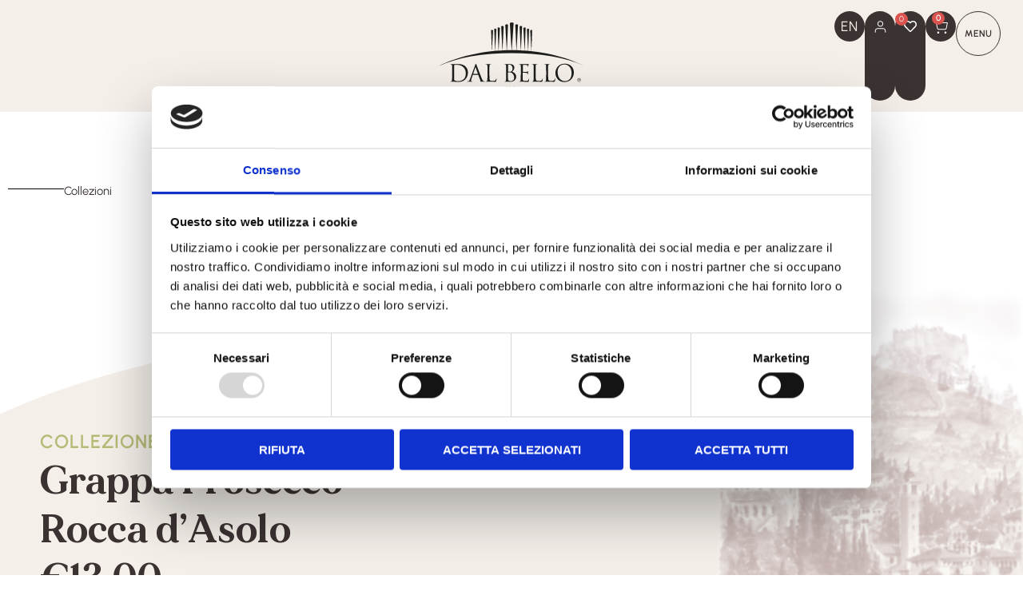

--- FILE ---
content_type: text/html; charset=UTF-8
request_url: https://dalbellovini.it/prodotto/grappa-prosecco-rocca-dasolo/
body_size: 35798
content:
<!doctype html>
<html lang="it-IT">
<head>
	<meta charset="UTF-8">
	<meta name="viewport" content="width=device-width, initial-scale=1">
	<link rel="profile" href="https://gmpg.org/xfn/11">
	<script type="text/javascript"
		id="Cookiebot"
		src="https://consent.cookiebot.com/uc.js"
		data-implementation="wp"
		data-cbid="0f750939-b5a5-405b-8cd6-6aaba7828afd"
						data-culture="IT"
				data-blockingmode="auto"
	></script>
				<script>document.documentElement.className = document.documentElement.className + ' yes-js js_active js'</script>
			<meta name='robots' content='index, follow, max-image-preview:large, max-snippet:-1, max-video-preview:-1' />

	<!-- This site is optimized with the Yoast SEO plugin v26.8 - https://yoast.com/product/yoast-seo-wordpress/ -->
	<title>Grappa Prosecco Rocca d&#039;Asolo €13,00 - Dal Bello Vini - Asolo Prosecco Superiore DOCG</title>
	<meta name="description" content="Grappa Prosecco Rocca d’Asolo Dal Bello Vini: distillato morbido e profumato da vinacce di Glera, ideale a fine pasto con dolci o cioccolato." />
	<link rel="canonical" href="https://dalbellovini.it/prodotto/grappa-prosecco-rocca-dasolo/" />
	<meta property="og:locale" content="it_IT" />
	<meta property="og:type" content="article" />
	<meta property="og:title" content="Grappa Prosecco Rocca d&#039;Asolo €13,00 - Dal Bello Vini - Asolo Prosecco Superiore DOCG" />
	<meta property="og:description" content="Grappa Prosecco Rocca d’Asolo Dal Bello Vini: distillato morbido e profumato da vinacce di Glera, ideale a fine pasto con dolci o cioccolato." />
	<meta property="og:url" content="https://dalbellovini.it/prodotto/grappa-prosecco-rocca-dasolo/" />
	<meta property="og:site_name" content="Dal Bello Vini - Asolo Prosecco Superiore DOCG" />
	<meta property="article:publisher" content="https://www.facebook.com/dalbellovini/" />
	<meta property="article:modified_time" content="2026-01-15T15:05:38+00:00" />
	<meta property="og:image" content="https://dalbellovini.it/wp-content/uploads/2024/02/ROCCA-D-ASOLO-GRAPPA-1.png" />
	<meta property="og:image:width" content="700" />
	<meta property="og:image:height" content="1700" />
	<meta property="og:image:type" content="image/png" />
	<meta name="twitter:card" content="summary_large_image" />
	<meta name="twitter:label1" content="Tempo di lettura stimato" />
	<meta name="twitter:data1" content="1 minuto" />
	<script type="application/ld+json" class="yoast-schema-graph">{"@context":"https://schema.org","@graph":[{"@type":"WebPage","@id":"https://dalbellovini.it/prodotto/grappa-prosecco-rocca-dasolo/","url":"https://dalbellovini.it/prodotto/grappa-prosecco-rocca-dasolo/","name":"Grappa Prosecco Rocca d'Asolo €13,00 - Dal Bello Vini - Asolo Prosecco Superiore DOCG","isPartOf":{"@id":"https://dalbellovini.it/#website"},"primaryImageOfPage":{"@id":"https://dalbellovini.it/prodotto/grappa-prosecco-rocca-dasolo/#primaryimage"},"image":{"@id":"https://dalbellovini.it/prodotto/grappa-prosecco-rocca-dasolo/#primaryimage"},"thumbnailUrl":"https://dalbellovini.it/wp-content/uploads/2024/02/ROCCA-D-ASOLO-GRAPPA-1.png","datePublished":"2024-02-08T10:20:32+00:00","dateModified":"2026-01-15T15:05:38+00:00","description":"Grappa Prosecco Rocca d’Asolo Dal Bello Vini: distillato morbido e profumato da vinacce di Glera, ideale a fine pasto con dolci o cioccolato.","breadcrumb":{"@id":"https://dalbellovini.it/prodotto/grappa-prosecco-rocca-dasolo/#breadcrumb"},"inLanguage":"it-IT","potentialAction":[{"@type":"ReadAction","target":["https://dalbellovini.it/prodotto/grappa-prosecco-rocca-dasolo/"]}]},{"@type":"ImageObject","inLanguage":"it-IT","@id":"https://dalbellovini.it/prodotto/grappa-prosecco-rocca-dasolo/#primaryimage","url":"https://dalbellovini.it/wp-content/uploads/2024/02/ROCCA-D-ASOLO-GRAPPA-1.png","contentUrl":"https://dalbellovini.it/wp-content/uploads/2024/02/ROCCA-D-ASOLO-GRAPPA-1.png","width":700,"height":1700},{"@type":"BreadcrumbList","@id":"https://dalbellovini.it/prodotto/grappa-prosecco-rocca-dasolo/#breadcrumb","itemListElement":[{"@type":"ListItem","position":1,"name":"Home","item":"https://dalbellovini.it/"},{"@type":"ListItem","position":2,"name":"Collezioni","item":"https://dalbellovini.it/collezioni-vini/"},{"@type":"ListItem","position":3,"name":"Grappa Prosecco Rocca d&#8217;Asolo €13,00"}]},{"@type":"WebSite","@id":"https://dalbellovini.it/#website","url":"https://dalbellovini.it/","name":"Dal Bello Vini - Asolo Prosecco Superiore DOCG","description":"Ogni giorno con passione lavoriamo al nostro progetto: produrre vino d’eccellenza, nel rispetto della terra che ci dona i suoi frutti.","publisher":{"@id":"https://dalbellovini.it/#organization"},"potentialAction":[{"@type":"SearchAction","target":{"@type":"EntryPoint","urlTemplate":"https://dalbellovini.it/?s={search_term_string}"},"query-input":{"@type":"PropertyValueSpecification","valueRequired":true,"valueName":"search_term_string"}}],"inLanguage":"it-IT"},{"@type":"Organization","@id":"https://dalbellovini.it/#organization","name":"Dal Bello Vini - Asolo Prosecco Superiore DOCG","url":"https://dalbellovini.it/","logo":{"@type":"ImageObject","inLanguage":"it-IT","@id":"https://dalbellovini.it/#/schema/logo/image/","url":"https://dalbellovini.it/wp-content/uploads/2024/02/logo-con-bandiera-RGB.svg","contentUrl":"https://dalbellovini.it/wp-content/uploads/2024/02/logo-con-bandiera-RGB.svg","width":992,"height":566,"caption":"Dal Bello Vini - Asolo Prosecco Superiore DOCG"},"image":{"@id":"https://dalbellovini.it/#/schema/logo/image/"},"sameAs":["https://www.facebook.com/dalbellovini/","https://www.instagram.com/dalbellovini","https://www.youtube.com/channel/UC222-vEaMfZGf29pkMZgtTQ"]}]}</script>
	<!-- / Yoast SEO plugin. -->


<link rel="alternate" type="application/rss+xml" title="Dal Bello Vini - Asolo Prosecco Superiore DOCG &raquo; Feed" href="https://dalbellovini.it/feed/" />
<link rel="alternate" title="oEmbed (JSON)" type="application/json+oembed" href="https://dalbellovini.it/wp-json/oembed/1.0/embed?url=https%3A%2F%2Fdalbellovini.it%2Fprodotto%2Fgrappa-prosecco-rocca-dasolo%2F" />
<link rel="alternate" title="oEmbed (XML)" type="text/xml+oembed" href="https://dalbellovini.it/wp-json/oembed/1.0/embed?url=https%3A%2F%2Fdalbellovini.it%2Fprodotto%2Fgrappa-prosecco-rocca-dasolo%2F&#038;format=xml" />
<style id='wp-img-auto-sizes-contain-inline-css'>
img:is([sizes=auto i],[sizes^="auto," i]){contain-intrinsic-size:3000px 1500px}
/*# sourceURL=wp-img-auto-sizes-contain-inline-css */
</style>
<style id='wp-emoji-styles-inline-css'>

	img.wp-smiley, img.emoji {
		display: inline !important;
		border: none !important;
		box-shadow: none !important;
		height: 1em !important;
		width: 1em !important;
		margin: 0 0.07em !important;
		vertical-align: -0.1em !important;
		background: none !important;
		padding: 0 !important;
	}
/*# sourceURL=wp-emoji-styles-inline-css */
</style>
<link rel='stylesheet' id='jquery-selectBox-css' href='https://dalbellovini.it/wp-content/plugins/yith-woocommerce-wishlist/assets/css/jquery.selectBox.css?ver=1.2.0' media='all' />
<link rel='stylesheet' id='woocommerce_prettyPhoto_css-css' href='//dalbellovini.it/wp-content/plugins/woocommerce/assets/css/prettyPhoto.css?ver=3.1.6' media='all' />
<link rel='stylesheet' id='yith-wcwl-main-css' href='https://dalbellovini.it/wp-content/plugins/yith-woocommerce-wishlist/assets/css/style.css?ver=4.11.0' media='all' />
<style id='yith-wcwl-main-inline-css'>
 :root { --color-add-to-wishlist-background: rgb(181,187,117); --color-add-to-wishlist-text: #FFFFFF; --color-add-to-wishlist-border: rgb(181,187,117); --color-add-to-wishlist-background-hover: rgb(59,50,50); --color-add-to-wishlist-text-hover: #FFFFFF; --color-add-to-wishlist-border-hover: rgb(59,50,50); --rounded-corners-radius: 100px; --color-add-to-cart-background: #333333; --color-add-to-cart-text: #FFFFFF; --color-add-to-cart-border: #333333; --color-add-to-cart-background-hover: #4F4F4F; --color-add-to-cart-text-hover: #FFFFFF; --color-add-to-cart-border-hover: #4F4F4F; --add-to-cart-rounded-corners-radius: 16px; --color-button-style-1-background: #333333; --color-button-style-1-text: #FFFFFF; --color-button-style-1-border: #333333; --color-button-style-1-background-hover: #4F4F4F; --color-button-style-1-text-hover: #FFFFFF; --color-button-style-1-border-hover: #4F4F4F; --color-button-style-2-background: #333333; --color-button-style-2-text: #FFFFFF; --color-button-style-2-border: #333333; --color-button-style-2-background-hover: #4F4F4F; --color-button-style-2-text-hover: #FFFFFF; --color-button-style-2-border-hover: #4F4F4F; --color-wishlist-table-background: #FFFFFF; --color-wishlist-table-text: #6d6c6c; --color-wishlist-table-border: #FFFFFF; --color-headers-background: #F4F4F4; --color-share-button-color: #FFFFFF; --color-share-button-color-hover: #FFFFFF; --color-fb-button-background: #39599E; --color-fb-button-background-hover: #595A5A; --color-tw-button-background: #45AFE2; --color-tw-button-background-hover: #595A5A; --color-pr-button-background: #AB2E31; --color-pr-button-background-hover: #595A5A; --color-em-button-background: #FBB102; --color-em-button-background-hover: #595A5A; --color-wa-button-background: #00A901; --color-wa-button-background-hover: #595A5A; --feedback-duration: 3s } 
 :root { --color-add-to-wishlist-background: rgb(181,187,117); --color-add-to-wishlist-text: #FFFFFF; --color-add-to-wishlist-border: rgb(181,187,117); --color-add-to-wishlist-background-hover: rgb(59,50,50); --color-add-to-wishlist-text-hover: #FFFFFF; --color-add-to-wishlist-border-hover: rgb(59,50,50); --rounded-corners-radius: 100px; --color-add-to-cart-background: #333333; --color-add-to-cart-text: #FFFFFF; --color-add-to-cart-border: #333333; --color-add-to-cart-background-hover: #4F4F4F; --color-add-to-cart-text-hover: #FFFFFF; --color-add-to-cart-border-hover: #4F4F4F; --add-to-cart-rounded-corners-radius: 16px; --color-button-style-1-background: #333333; --color-button-style-1-text: #FFFFFF; --color-button-style-1-border: #333333; --color-button-style-1-background-hover: #4F4F4F; --color-button-style-1-text-hover: #FFFFFF; --color-button-style-1-border-hover: #4F4F4F; --color-button-style-2-background: #333333; --color-button-style-2-text: #FFFFFF; --color-button-style-2-border: #333333; --color-button-style-2-background-hover: #4F4F4F; --color-button-style-2-text-hover: #FFFFFF; --color-button-style-2-border-hover: #4F4F4F; --color-wishlist-table-background: #FFFFFF; --color-wishlist-table-text: #6d6c6c; --color-wishlist-table-border: #FFFFFF; --color-headers-background: #F4F4F4; --color-share-button-color: #FFFFFF; --color-share-button-color-hover: #FFFFFF; --color-fb-button-background: #39599E; --color-fb-button-background-hover: #595A5A; --color-tw-button-background: #45AFE2; --color-tw-button-background-hover: #595A5A; --color-pr-button-background: #AB2E31; --color-pr-button-background-hover: #595A5A; --color-em-button-background: #FBB102; --color-em-button-background-hover: #595A5A; --color-wa-button-background: #00A901; --color-wa-button-background-hover: #595A5A; --feedback-duration: 3s } 
/*# sourceURL=yith-wcwl-main-inline-css */
</style>
<link rel='stylesheet' id='ht-contactform-block-style-css' href='https://dalbellovini.it/wp-content/plugins/ht-contactform/blocks/src/assets/css/style-index.css?ver=2.7.0' media='all' />
<style id='global-styles-inline-css'>
:root{--wp--preset--aspect-ratio--square: 1;--wp--preset--aspect-ratio--4-3: 4/3;--wp--preset--aspect-ratio--3-4: 3/4;--wp--preset--aspect-ratio--3-2: 3/2;--wp--preset--aspect-ratio--2-3: 2/3;--wp--preset--aspect-ratio--16-9: 16/9;--wp--preset--aspect-ratio--9-16: 9/16;--wp--preset--color--black: #000000;--wp--preset--color--cyan-bluish-gray: #abb8c3;--wp--preset--color--white: #ffffff;--wp--preset--color--pale-pink: #f78da7;--wp--preset--color--vivid-red: #cf2e2e;--wp--preset--color--luminous-vivid-orange: #ff6900;--wp--preset--color--luminous-vivid-amber: #fcb900;--wp--preset--color--light-green-cyan: #7bdcb5;--wp--preset--color--vivid-green-cyan: #00d084;--wp--preset--color--pale-cyan-blue: #8ed1fc;--wp--preset--color--vivid-cyan-blue: #0693e3;--wp--preset--color--vivid-purple: #9b51e0;--wp--preset--gradient--vivid-cyan-blue-to-vivid-purple: linear-gradient(135deg,rgb(6,147,227) 0%,rgb(155,81,224) 100%);--wp--preset--gradient--light-green-cyan-to-vivid-green-cyan: linear-gradient(135deg,rgb(122,220,180) 0%,rgb(0,208,130) 100%);--wp--preset--gradient--luminous-vivid-amber-to-luminous-vivid-orange: linear-gradient(135deg,rgb(252,185,0) 0%,rgb(255,105,0) 100%);--wp--preset--gradient--luminous-vivid-orange-to-vivid-red: linear-gradient(135deg,rgb(255,105,0) 0%,rgb(207,46,46) 100%);--wp--preset--gradient--very-light-gray-to-cyan-bluish-gray: linear-gradient(135deg,rgb(238,238,238) 0%,rgb(169,184,195) 100%);--wp--preset--gradient--cool-to-warm-spectrum: linear-gradient(135deg,rgb(74,234,220) 0%,rgb(151,120,209) 20%,rgb(207,42,186) 40%,rgb(238,44,130) 60%,rgb(251,105,98) 80%,rgb(254,248,76) 100%);--wp--preset--gradient--blush-light-purple: linear-gradient(135deg,rgb(255,206,236) 0%,rgb(152,150,240) 100%);--wp--preset--gradient--blush-bordeaux: linear-gradient(135deg,rgb(254,205,165) 0%,rgb(254,45,45) 50%,rgb(107,0,62) 100%);--wp--preset--gradient--luminous-dusk: linear-gradient(135deg,rgb(255,203,112) 0%,rgb(199,81,192) 50%,rgb(65,88,208) 100%);--wp--preset--gradient--pale-ocean: linear-gradient(135deg,rgb(255,245,203) 0%,rgb(182,227,212) 50%,rgb(51,167,181) 100%);--wp--preset--gradient--electric-grass: linear-gradient(135deg,rgb(202,248,128) 0%,rgb(113,206,126) 100%);--wp--preset--gradient--midnight: linear-gradient(135deg,rgb(2,3,129) 0%,rgb(40,116,252) 100%);--wp--preset--font-size--small: 13px;--wp--preset--font-size--medium: 20px;--wp--preset--font-size--large: 36px;--wp--preset--font-size--x-large: 42px;--wp--preset--spacing--20: 0.44rem;--wp--preset--spacing--30: 0.67rem;--wp--preset--spacing--40: 1rem;--wp--preset--spacing--50: 1.5rem;--wp--preset--spacing--60: 2.25rem;--wp--preset--spacing--70: 3.38rem;--wp--preset--spacing--80: 5.06rem;--wp--preset--shadow--natural: 6px 6px 9px rgba(0, 0, 0, 0.2);--wp--preset--shadow--deep: 12px 12px 50px rgba(0, 0, 0, 0.4);--wp--preset--shadow--sharp: 6px 6px 0px rgba(0, 0, 0, 0.2);--wp--preset--shadow--outlined: 6px 6px 0px -3px rgb(255, 255, 255), 6px 6px rgb(0, 0, 0);--wp--preset--shadow--crisp: 6px 6px 0px rgb(0, 0, 0);}:root { --wp--style--global--content-size: 800px;--wp--style--global--wide-size: 1200px; }:where(body) { margin: 0; }.wp-site-blocks > .alignleft { float: left; margin-right: 2em; }.wp-site-blocks > .alignright { float: right; margin-left: 2em; }.wp-site-blocks > .aligncenter { justify-content: center; margin-left: auto; margin-right: auto; }:where(.wp-site-blocks) > * { margin-block-start: 24px; margin-block-end: 0; }:where(.wp-site-blocks) > :first-child { margin-block-start: 0; }:where(.wp-site-blocks) > :last-child { margin-block-end: 0; }:root { --wp--style--block-gap: 24px; }:root :where(.is-layout-flow) > :first-child{margin-block-start: 0;}:root :where(.is-layout-flow) > :last-child{margin-block-end: 0;}:root :where(.is-layout-flow) > *{margin-block-start: 24px;margin-block-end: 0;}:root :where(.is-layout-constrained) > :first-child{margin-block-start: 0;}:root :where(.is-layout-constrained) > :last-child{margin-block-end: 0;}:root :where(.is-layout-constrained) > *{margin-block-start: 24px;margin-block-end: 0;}:root :where(.is-layout-flex){gap: 24px;}:root :where(.is-layout-grid){gap: 24px;}.is-layout-flow > .alignleft{float: left;margin-inline-start: 0;margin-inline-end: 2em;}.is-layout-flow > .alignright{float: right;margin-inline-start: 2em;margin-inline-end: 0;}.is-layout-flow > .aligncenter{margin-left: auto !important;margin-right: auto !important;}.is-layout-constrained > .alignleft{float: left;margin-inline-start: 0;margin-inline-end: 2em;}.is-layout-constrained > .alignright{float: right;margin-inline-start: 2em;margin-inline-end: 0;}.is-layout-constrained > .aligncenter{margin-left: auto !important;margin-right: auto !important;}.is-layout-constrained > :where(:not(.alignleft):not(.alignright):not(.alignfull)){max-width: var(--wp--style--global--content-size);margin-left: auto !important;margin-right: auto !important;}.is-layout-constrained > .alignwide{max-width: var(--wp--style--global--wide-size);}body .is-layout-flex{display: flex;}.is-layout-flex{flex-wrap: wrap;align-items: center;}.is-layout-flex > :is(*, div){margin: 0;}body .is-layout-grid{display: grid;}.is-layout-grid > :is(*, div){margin: 0;}body{padding-top: 0px;padding-right: 0px;padding-bottom: 0px;padding-left: 0px;}a:where(:not(.wp-element-button)){text-decoration: underline;}:root :where(.wp-element-button, .wp-block-button__link){background-color: #32373c;border-width: 0;color: #fff;font-family: inherit;font-size: inherit;font-style: inherit;font-weight: inherit;letter-spacing: inherit;line-height: inherit;padding-top: calc(0.667em + 2px);padding-right: calc(1.333em + 2px);padding-bottom: calc(0.667em + 2px);padding-left: calc(1.333em + 2px);text-decoration: none;text-transform: inherit;}.has-black-color{color: var(--wp--preset--color--black) !important;}.has-cyan-bluish-gray-color{color: var(--wp--preset--color--cyan-bluish-gray) !important;}.has-white-color{color: var(--wp--preset--color--white) !important;}.has-pale-pink-color{color: var(--wp--preset--color--pale-pink) !important;}.has-vivid-red-color{color: var(--wp--preset--color--vivid-red) !important;}.has-luminous-vivid-orange-color{color: var(--wp--preset--color--luminous-vivid-orange) !important;}.has-luminous-vivid-amber-color{color: var(--wp--preset--color--luminous-vivid-amber) !important;}.has-light-green-cyan-color{color: var(--wp--preset--color--light-green-cyan) !important;}.has-vivid-green-cyan-color{color: var(--wp--preset--color--vivid-green-cyan) !important;}.has-pale-cyan-blue-color{color: var(--wp--preset--color--pale-cyan-blue) !important;}.has-vivid-cyan-blue-color{color: var(--wp--preset--color--vivid-cyan-blue) !important;}.has-vivid-purple-color{color: var(--wp--preset--color--vivid-purple) !important;}.has-black-background-color{background-color: var(--wp--preset--color--black) !important;}.has-cyan-bluish-gray-background-color{background-color: var(--wp--preset--color--cyan-bluish-gray) !important;}.has-white-background-color{background-color: var(--wp--preset--color--white) !important;}.has-pale-pink-background-color{background-color: var(--wp--preset--color--pale-pink) !important;}.has-vivid-red-background-color{background-color: var(--wp--preset--color--vivid-red) !important;}.has-luminous-vivid-orange-background-color{background-color: var(--wp--preset--color--luminous-vivid-orange) !important;}.has-luminous-vivid-amber-background-color{background-color: var(--wp--preset--color--luminous-vivid-amber) !important;}.has-light-green-cyan-background-color{background-color: var(--wp--preset--color--light-green-cyan) !important;}.has-vivid-green-cyan-background-color{background-color: var(--wp--preset--color--vivid-green-cyan) !important;}.has-pale-cyan-blue-background-color{background-color: var(--wp--preset--color--pale-cyan-blue) !important;}.has-vivid-cyan-blue-background-color{background-color: var(--wp--preset--color--vivid-cyan-blue) !important;}.has-vivid-purple-background-color{background-color: var(--wp--preset--color--vivid-purple) !important;}.has-black-border-color{border-color: var(--wp--preset--color--black) !important;}.has-cyan-bluish-gray-border-color{border-color: var(--wp--preset--color--cyan-bluish-gray) !important;}.has-white-border-color{border-color: var(--wp--preset--color--white) !important;}.has-pale-pink-border-color{border-color: var(--wp--preset--color--pale-pink) !important;}.has-vivid-red-border-color{border-color: var(--wp--preset--color--vivid-red) !important;}.has-luminous-vivid-orange-border-color{border-color: var(--wp--preset--color--luminous-vivid-orange) !important;}.has-luminous-vivid-amber-border-color{border-color: var(--wp--preset--color--luminous-vivid-amber) !important;}.has-light-green-cyan-border-color{border-color: var(--wp--preset--color--light-green-cyan) !important;}.has-vivid-green-cyan-border-color{border-color: var(--wp--preset--color--vivid-green-cyan) !important;}.has-pale-cyan-blue-border-color{border-color: var(--wp--preset--color--pale-cyan-blue) !important;}.has-vivid-cyan-blue-border-color{border-color: var(--wp--preset--color--vivid-cyan-blue) !important;}.has-vivid-purple-border-color{border-color: var(--wp--preset--color--vivid-purple) !important;}.has-vivid-cyan-blue-to-vivid-purple-gradient-background{background: var(--wp--preset--gradient--vivid-cyan-blue-to-vivid-purple) !important;}.has-light-green-cyan-to-vivid-green-cyan-gradient-background{background: var(--wp--preset--gradient--light-green-cyan-to-vivid-green-cyan) !important;}.has-luminous-vivid-amber-to-luminous-vivid-orange-gradient-background{background: var(--wp--preset--gradient--luminous-vivid-amber-to-luminous-vivid-orange) !important;}.has-luminous-vivid-orange-to-vivid-red-gradient-background{background: var(--wp--preset--gradient--luminous-vivid-orange-to-vivid-red) !important;}.has-very-light-gray-to-cyan-bluish-gray-gradient-background{background: var(--wp--preset--gradient--very-light-gray-to-cyan-bluish-gray) !important;}.has-cool-to-warm-spectrum-gradient-background{background: var(--wp--preset--gradient--cool-to-warm-spectrum) !important;}.has-blush-light-purple-gradient-background{background: var(--wp--preset--gradient--blush-light-purple) !important;}.has-blush-bordeaux-gradient-background{background: var(--wp--preset--gradient--blush-bordeaux) !important;}.has-luminous-dusk-gradient-background{background: var(--wp--preset--gradient--luminous-dusk) !important;}.has-pale-ocean-gradient-background{background: var(--wp--preset--gradient--pale-ocean) !important;}.has-electric-grass-gradient-background{background: var(--wp--preset--gradient--electric-grass) !important;}.has-midnight-gradient-background{background: var(--wp--preset--gradient--midnight) !important;}.has-small-font-size{font-size: var(--wp--preset--font-size--small) !important;}.has-medium-font-size{font-size: var(--wp--preset--font-size--medium) !important;}.has-large-font-size{font-size: var(--wp--preset--font-size--large) !important;}.has-x-large-font-size{font-size: var(--wp--preset--font-size--x-large) !important;}
:root :where(.wp-block-pullquote){font-size: 1.5em;line-height: 1.6;}
/*# sourceURL=global-styles-inline-css */
</style>
<link rel='stylesheet' id='font-awesome-css' href='https://dalbellovini.it/wp-content/plugins/elementor/assets/lib/font-awesome/css/font-awesome.min.css?ver=4.7.0' media='all' />
<style id='font-awesome-inline-css'>
[data-font="FontAwesome"]:before {font-family: 'FontAwesome' !important;content: attr(data-icon) !important;speak: none !important;font-weight: normal !important;font-variant: normal !important;text-transform: none !important;line-height: 1 !important;font-style: normal !important;-webkit-font-smoothing: antialiased !important;-moz-osx-font-smoothing: grayscale !important;}
/*# sourceURL=font-awesome-inline-css */
</style>
<link rel='stylesheet' id='animate-css' href='https://dalbellovini.it/wp-content/plugins/charity-addon-for-elementor/assets/css/animate.min.css?ver=3.7.2' media='all' />
<link rel='stylesheet' id='themify-icons-css' href='https://dalbellovini.it/wp-content/plugins/charity-addon-for-elementor/assets/css/themify-icons.min.css?ver=1.0.0' media='all' />
<link rel='stylesheet' id='linea-css' href='https://dalbellovini.it/wp-content/plugins/charity-addon-for-elementor/assets/css/linea.min.css?ver=1.0.0' media='all' />
<link rel='stylesheet' id='magnific-popup-css' href='https://dalbellovini.it/wp-content/plugins/charity-addon-for-elementor/assets/css/magnific-popup.min.css?ver=1.0' media='all' />
<link rel='stylesheet' id='owl-carousel-css' href='https://dalbellovini.it/wp-content/plugins/charity-addon-for-elementor/assets/css/owl.carousel.min.css?ver=2.3.4' media='all' />
<link rel='stylesheet' id='juxtapose-css' href='https://dalbellovini.it/wp-content/plugins/charity-addon-for-elementor/assets/css/juxtapose.css?ver=1.2.1' media='all' />
<link rel='stylesheet' id='nacharity-styles-css' href='https://dalbellovini.it/wp-content/plugins/charity-addon-for-elementor/assets/css/styles.css?ver=1.2.6' media='all' />
<link rel='stylesheet' id='nacharity-responsive-css' href='https://dalbellovini.it/wp-content/plugins/charity-addon-for-elementor/assets/css/responsive.css?ver=1.0' media='all' />
<link rel='stylesheet' id='contact-form-7-css' href='https://dalbellovini.it/wp-content/plugins/contact-form-7/includes/css/styles.css?ver=6.1.4' media='all' />
<link rel='stylesheet' id='photoswipe-css' href='https://dalbellovini.it/wp-content/plugins/woocommerce/assets/css/photoswipe/photoswipe.min.css?ver=10.4.3' media='all' />
<link rel='stylesheet' id='photoswipe-default-skin-css' href='https://dalbellovini.it/wp-content/plugins/woocommerce/assets/css/photoswipe/default-skin/default-skin.min.css?ver=10.4.3' media='all' />
<link rel='stylesheet' id='woocommerce-layout-css' href='https://dalbellovini.it/wp-content/plugins/woocommerce/assets/css/woocommerce-layout.css?ver=10.4.3' media='all' />
<link rel='stylesheet' id='woocommerce-smallscreen-css' href='https://dalbellovini.it/wp-content/plugins/woocommerce/assets/css/woocommerce-smallscreen.css?ver=10.4.3' media='only screen and (max-width: 768px)' />
<link rel='stylesheet' id='woocommerce-general-css' href='https://dalbellovini.it/wp-content/plugins/woocommerce/assets/css/woocommerce.css?ver=10.4.3' media='all' />
<style id='woocommerce-inline-inline-css'>
.woocommerce form .form-row .required { visibility: visible; }
/*# sourceURL=woocommerce-inline-inline-css */
</style>
<link rel='stylesheet' id='wpml-legacy-horizontal-list-0-css' href='https://dalbellovini.it/wp-content/plugins/sitepress-multilingual-cms/templates/language-switchers/legacy-list-horizontal/style.min.css?ver=1' media='all' />
<link rel='stylesheet' id='hello-elementor-css' href='https://dalbellovini.it/wp-content/themes/hello-elementor/assets/css/reset.css?ver=3.4.5' media='all' />
<link rel='stylesheet' id='hello-elementor-theme-style-css' href='https://dalbellovini.it/wp-content/themes/hello-elementor/assets/css/theme.css?ver=3.4.5' media='all' />
<link rel='stylesheet' id='hello-elementor-header-footer-css' href='https://dalbellovini.it/wp-content/themes/hello-elementor/assets/css/header-footer.css?ver=3.4.5' media='all' />
<link rel='stylesheet' id='elementor-frontend-css' href='https://dalbellovini.it/wp-content/uploads/elementor/css/custom-frontend.min.css?ver=1768993659' media='all' />
<link rel='stylesheet' id='elementor-post-6-css' href='https://dalbellovini.it/wp-content/uploads/elementor/css/post-6.css?ver=1768993659' media='all' />
<link rel='stylesheet' id='widget-image-css' href='https://dalbellovini.it/wp-content/plugins/elementor/assets/css/widget-image.min.css?ver=3.34.2' media='all' />
<link rel='stylesheet' id='widget-woocommerce-menu-cart-css' href='https://dalbellovini.it/wp-content/uploads/elementor/css/custom-pro-widget-woocommerce-menu-cart.min.css?ver=1768993659' media='all' />
<link rel='stylesheet' id='e-sticky-css' href='https://dalbellovini.it/wp-content/plugins/elementor-pro/assets/css/modules/sticky.min.css?ver=3.34.1' media='all' />
<link rel='stylesheet' id='e-motion-fx-css' href='https://dalbellovini.it/wp-content/plugins/elementor-pro/assets/css/modules/motion-fx.min.css?ver=3.34.1' media='all' />
<link rel='stylesheet' id='widget-heading-css' href='https://dalbellovini.it/wp-content/plugins/elementor/assets/css/widget-heading.min.css?ver=3.34.2' media='all' />
<link rel='stylesheet' id='widget-form-css' href='https://dalbellovini.it/wp-content/plugins/elementor-pro/assets/css/widget-form.min.css?ver=3.34.1' media='all' />
<link rel='stylesheet' id='widget-social-icons-css' href='https://dalbellovini.it/wp-content/plugins/elementor/assets/css/widget-social-icons.min.css?ver=3.34.2' media='all' />
<link rel='stylesheet' id='e-apple-webkit-css' href='https://dalbellovini.it/wp-content/uploads/elementor/css/custom-apple-webkit.min.css?ver=1768993659' media='all' />
<link rel='stylesheet' id='widget-nav-menu-css' href='https://dalbellovini.it/wp-content/uploads/elementor/css/custom-pro-widget-nav-menu.min.css?ver=1768993659' media='all' />
<link rel='stylesheet' id='widget-woocommerce-notices-css' href='https://dalbellovini.it/wp-content/plugins/elementor-pro/assets/css/widget-woocommerce-notices.min.css?ver=3.34.1' media='all' />
<link rel='stylesheet' id='widget-woocommerce-product-add-to-cart-css' href='https://dalbellovini.it/wp-content/uploads/elementor/css/custom-pro-widget-woocommerce-product-add-to-cart.min.css?ver=1768993659' media='all' />
<link rel='stylesheet' id='widget-woocommerce-product-images-css' href='https://dalbellovini.it/wp-content/plugins/elementor-pro/assets/css/widget-woocommerce-product-images.min.css?ver=3.34.1' media='all' />
<link rel='stylesheet' id='e-shapes-css' href='https://dalbellovini.it/wp-content/plugins/elementor/assets/css/conditionals/shapes.min.css?ver=3.34.2' media='all' />
<link rel='stylesheet' id='widget-icon-box-css' href='https://dalbellovini.it/wp-content/uploads/elementor/css/custom-widget-icon-box.min.css?ver=1768993659' media='all' />
<link rel='stylesheet' id='e-animation-fadeIn-css' href='https://dalbellovini.it/wp-content/plugins/elementor/assets/lib/animations/styles/fadeIn.min.css?ver=3.34.2' media='all' />
<link rel='stylesheet' id='e-popup-css' href='https://dalbellovini.it/wp-content/plugins/elementor-pro/assets/css/conditionals/popup.min.css?ver=3.34.1' media='all' />
<link rel='stylesheet' id='elementor-post-191-css' href='https://dalbellovini.it/wp-content/uploads/elementor/css/post-191.css?ver=1768993660' media='all' />
<link rel='stylesheet' id='elementor-post-10958-css' href='https://dalbellovini.it/wp-content/uploads/elementor/css/post-10958.css?ver=1768993660' media='all' />
<link rel='stylesheet' id='elementor-post-1605-css' href='https://dalbellovini.it/wp-content/uploads/elementor/css/post-1605.css?ver=1768993661' media='all' />
<link rel='stylesheet' id='elementor-post-87-css' href='https://dalbellovini.it/wp-content/uploads/elementor/css/post-87.css?ver=1768993660' media='all' />
<link rel='stylesheet' id='e-woocommerce-notices-css' href='https://dalbellovini.it/wp-content/plugins/elementor-pro/assets/css/woocommerce-notices.min.css?ver=3.34.1' media='all' />
<link rel='stylesheet' id='wc_stripe_express_checkout_style-css' href='https://dalbellovini.it/wp-content/plugins/woocommerce-gateway-stripe/build/express-checkout.css?ver=f49792bd42ded7e3e1cb' media='all' />
<link rel='stylesheet' id='hello-elementor-child-style-css' href='https://dalbellovini.it/wp-content/themes/hello-theme-child-master/style.css?ver=2.0.0' media='all' />
<script id="wpml-cookie-js-extra">
var wpml_cookies = {"wp-wpml_current_language":{"value":"it","expires":1,"path":"/"}};
var wpml_cookies = {"wp-wpml_current_language":{"value":"it","expires":1,"path":"/"}};
//# sourceURL=wpml-cookie-js-extra
</script>
<script src="https://dalbellovini.it/wp-content/plugins/sitepress-multilingual-cms/res/js/cookies/language-cookie.js?ver=486900" id="wpml-cookie-js" defer data-wp-strategy="defer"></script>
<script src="https://dalbellovini.it/wp-includes/js/jquery/jquery.min.js?ver=3.7.1" id="jquery-core-js"></script>
<script src="https://dalbellovini.it/wp-includes/js/jquery/jquery-migrate.min.js?ver=3.4.1" id="jquery-migrate-js"></script>
<script id="jquery-js-after">
					function optimocha_getCookie(name) {
						var v = document.cookie.match("(^|;) ?" + name + "=([^;]*)(;|$)");
						return v ? v[2] : null;
					}

					function optimocha_check_wc_cart_script() {
					var cart_src = "https://dalbellovini.it/wp-content/plugins/woocommerce/assets/js/frontend/cart-fragments.min.js";
					var script_id = "optimocha_loaded_wc_cart_fragments";

						if( document.getElementById(script_id) !== null ) {
							return false;
						}

						if( optimocha_getCookie("woocommerce_cart_hash") ) {
							var script = document.createElement("script");
							script.id = script_id;
							script.src = cart_src;
							script.async = true;
							document.head.appendChild(script);
						}
					}

					optimocha_check_wc_cart_script();
					document.addEventListener("click", function(){setTimeout(optimocha_check_wc_cart_script,1000);});
					
//# sourceURL=jquery-js-after
</script>
<script src="https://dalbellovini.it/wp-content/plugins/woocommerce/assets/js/zoom/jquery.zoom.min.js?ver=1.7.21-wc.10.4.3" id="wc-zoom-js" defer data-wp-strategy="defer"></script>
<script src="https://dalbellovini.it/wp-content/plugins/woocommerce/assets/js/flexslider/jquery.flexslider.min.js?ver=2.7.2-wc.10.4.3" id="wc-flexslider-js" defer data-wp-strategy="defer"></script>
<script src="https://dalbellovini.it/wp-content/plugins/woocommerce/assets/js/photoswipe/photoswipe.min.js?ver=4.1.1-wc.10.4.3" id="wc-photoswipe-js" defer data-wp-strategy="defer"></script>
<script src="https://dalbellovini.it/wp-content/plugins/woocommerce/assets/js/photoswipe/photoswipe-ui-default.min.js?ver=4.1.1-wc.10.4.3" id="wc-photoswipe-ui-default-js" defer data-wp-strategy="defer"></script>
<script id="wc-single-product-js-extra">
var wc_single_product_params = {"i18n_required_rating_text":"Seleziona una valutazione","i18n_rating_options":["1 stella su 5","2 stelle su 5","3 stelle su 5","4 stelle su 5","5 stelle su 5"],"i18n_product_gallery_trigger_text":"Visualizza la galleria di immagini a schermo intero","review_rating_required":"yes","flexslider":{"rtl":false,"animation":"slide","smoothHeight":true,"directionNav":false,"controlNav":"thumbnails","slideshow":false,"animationSpeed":500,"animationLoop":false,"allowOneSlide":false},"zoom_enabled":"1","zoom_options":[],"photoswipe_enabled":"1","photoswipe_options":{"shareEl":false,"closeOnScroll":false,"history":false,"hideAnimationDuration":0,"showAnimationDuration":0},"flexslider_enabled":"1"};
//# sourceURL=wc-single-product-js-extra
</script>
<script src="https://dalbellovini.it/wp-content/plugins/woocommerce/assets/js/frontend/single-product.min.js?ver=10.4.3" id="wc-single-product-js" defer data-wp-strategy="defer"></script>
<script src="https://dalbellovini.it/wp-content/plugins/woocommerce/assets/js/jquery-blockui/jquery.blockUI.min.js?ver=2.7.0-wc.10.4.3" id="wc-jquery-blockui-js" defer data-wp-strategy="defer"></script>
<script src="https://dalbellovini.it/wp-content/plugins/woocommerce/assets/js/js-cookie/js.cookie.min.js?ver=2.1.4-wc.10.4.3" id="wc-js-cookie-js" defer data-wp-strategy="defer"></script>
<script id="woocommerce-js-extra">
var woocommerce_params = {"ajax_url":"/wp-admin/admin-ajax.php","wc_ajax_url":"/?wc-ajax=%%endpoint%%","i18n_password_show":"Mostra password","i18n_password_hide":"Nascondi password"};
//# sourceURL=woocommerce-js-extra
</script>
<script src="https://dalbellovini.it/wp-content/plugins/woocommerce/assets/js/frontend/woocommerce.min.js?ver=10.4.3" id="woocommerce-js" defer data-wp-strategy="defer"></script>
<script src="https://dalbellovini.it/wp-content/plugins/elementor-pro/assets/js/page-transitions.min.js?ver=3.34.1" id="page-transitions-js"></script>
<link rel="https://api.w.org/" href="https://dalbellovini.it/wp-json/" /><link rel="alternate" title="JSON" type="application/json" href="https://dalbellovini.it/wp-json/wp/v2/product/2236" /><link rel="EditURI" type="application/rsd+xml" title="RSD" href="https://dalbellovini.it/xmlrpc.php?rsd" />
<link rel='shortlink' href='https://dalbellovini.it/?p=2236' />
<meta name="generator" content="WPML ver:4.8.6 stt:1,27;" />
<meta name="description" content="La grappa Prosecco Rocca d’Asolo è prodotta dalla distillazione di vinacce ottenute dalla pigiatura di uve Glera, le stesse da cui si ottiene anche il pregiato Asolo Prosecco DOCG Superiore. Una grappa dall’elegante profilo organolettico caratterizzato da una lunga e profumata sensazione floreale che si riversano sul palato manifestando una eccezionale morbidezza e un’ottima persistenza finale e un equilibrio sopraffino.

Le vinacce di Glera sono trasportate in distilleria non appena separate dal mosto. Sono quindi conservate in ambiente anaerobico a fermentazione controllata sino al momento della distillazione. Le vinacce vengono distillate scrupolosamente esaltando così le potenzialità aromatiche e la leggerezza dell’acquavite che viene ottenuta.">
	<noscript><style>.woocommerce-product-gallery{ opacity: 1 !important; }</style></noscript>
	<meta name="generator" content="Elementor 3.34.2; features: e_font_icon_svg, additional_custom_breakpoints; settings: css_print_method-external, google_font-enabled, font_display-swap">
<style>
@media (scripting: enabled) { 
	e-page-transition {
		position: fixed;
		inset: 0;
		display: grid;
		place-items: center;
		z-index: 10000;
		background-color: var( --e-global-color-accent );
	}
	}
</style>
			<style>
				.e-con.e-parent:nth-of-type(n+4):not(.e-lazyloaded):not(.e-no-lazyload),
				.e-con.e-parent:nth-of-type(n+4):not(.e-lazyloaded):not(.e-no-lazyload) * {
					background-image: none !important;
				}
				@media screen and (max-height: 1024px) {
					.e-con.e-parent:nth-of-type(n+3):not(.e-lazyloaded):not(.e-no-lazyload),
					.e-con.e-parent:nth-of-type(n+3):not(.e-lazyloaded):not(.e-no-lazyload) * {
						background-image: none !important;
					}
				}
				@media screen and (max-height: 640px) {
					.e-con.e-parent:nth-of-type(n+2):not(.e-lazyloaded):not(.e-no-lazyload),
					.e-con.e-parent:nth-of-type(n+2):not(.e-lazyloaded):not(.e-no-lazyload) * {
						background-image: none !important;
					}
				}
			</style>
			<link rel="icon" href="https://dalbellovini.it/wp-content/uploads/2023/12/favicon-100x100.png" sizes="32x32" />
<link rel="icon" href="https://dalbellovini.it/wp-content/uploads/2023/12/favicon.png" sizes="192x192" />
<link rel="apple-touch-icon" href="https://dalbellovini.it/wp-content/uploads/2023/12/favicon.png" />
<meta name="msapplication-TileImage" content="https://dalbellovini.it/wp-content/uploads/2023/12/favicon.png" />
</head>
<body class="wp-singular product-template-default single single-product postid-2236 wp-custom-logo wp-embed-responsive wp-theme-hello-elementor wp-child-theme-hello-theme-child-master theme-hello-elementor woocommerce woocommerce-page woocommerce-no-js hello-elementor-default e-wc-error-notice e-wc-message-notice e-wc-info-notice elementor-default elementor-template-full-width elementor-kit-6 elementor-page elementor-page-2236 elementor-page-1605">

		<e-page-transition class="e-page-transition--entering" exclude="^https\:\/\/dalbellovini\.it\/wp\-admin\/">
					</e-page-transition>
		
<a class="skip-link screen-reader-text" href="#content">Vai al contenuto</a>

		<header data-elementor-type="header" data-elementor-id="191" class="elementor elementor-191 elementor-location-header" data-elementor-post-type="elementor_library">
			<div class="elementor-element elementor-element-10a2b0f4 e-con-full e-flex e-con e-parent" data-id="10a2b0f4" data-element_type="container" data-settings="{&quot;position&quot;:&quot;fixed&quot;,&quot;background_background&quot;:&quot;classic&quot;,&quot;background_motion_fx_motion_fx_scrolling&quot;:&quot;yes&quot;,&quot;background_motion_fx_opacity_effect&quot;:&quot;yes&quot;,&quot;background_motion_fx_opacity_range&quot;:{&quot;unit&quot;:&quot;%&quot;,&quot;size&quot;:&quot;&quot;,&quot;sizes&quot;:{&quot;start&quot;:10,&quot;end&quot;:15}},&quot;background_motion_fx_range&quot;:&quot;page&quot;,&quot;sticky&quot;:&quot;top&quot;,&quot;background_motion_fx_opacity_direction&quot;:&quot;out-in&quot;,&quot;background_motion_fx_opacity_level&quot;:{&quot;unit&quot;:&quot;px&quot;,&quot;size&quot;:10,&quot;sizes&quot;:[]},&quot;background_motion_fx_devices&quot;:[&quot;desktop&quot;,&quot;laptop&quot;,&quot;tablet_extra&quot;,&quot;tablet&quot;,&quot;mobile_extra&quot;,&quot;mobile&quot;],&quot;sticky_on&quot;:[&quot;desktop&quot;,&quot;laptop&quot;,&quot;tablet_extra&quot;,&quot;tablet&quot;,&quot;mobile_extra&quot;,&quot;mobile&quot;],&quot;sticky_offset&quot;:0,&quot;sticky_effects_offset&quot;:0,&quot;sticky_anchor_link_offset&quot;:0}">
		<div class="elementor-element elementor-element-5f5c9ba1 e-con-full e-flex e-con e-child" data-id="5f5c9ba1" data-element_type="container">
				<div class="elementor-element elementor-element-694b5a82 elementor-widget__width-auto header__scroll-logo elementor-widget elementor-widget-theme-site-logo elementor-widget-image" data-id="694b5a82" data-element_type="widget" data-widget_type="theme-site-logo.default">
				<div class="elementor-widget-container">
											<a href="https://dalbellovini.it">
			<img fetchpriority="high" width="300" height="171" src="https://dalbellovini.it/wp-content/uploads/2024/02/logo-con-bandiera-RGB.svg" class="attachment-medium size-medium wp-image-2775" alt="" />				</a>
											</div>
				</div>
		<div class="elementor-element elementor-element-3d80da9 e-con-full e-flex e-con e-child" data-id="3d80da9" data-element_type="container" data-settings="{&quot;position&quot;:&quot;absolute&quot;}">
				<div class="elementor-element elementor-element-91e1c32 elementor-widget elementor-widget-wpml-language-switcher" data-id="91e1c32" data-element_type="widget" data-widget_type="wpml-language-switcher.default">
				<div class="elementor-widget-container">
					<div class="wpml-elementor-ls">
<div class="wpml-ls-statics-shortcode_actions wpml-ls wpml-ls-legacy-list-horizontal">
	<ul role="menu"><li class="wpml-ls-slot-shortcode_actions wpml-ls-item wpml-ls-item-en wpml-ls-first-item wpml-ls-last-item wpml-ls-item-legacy-list-horizontal" role="none">
				<a href="https://dalbellovini.it/en/product/grappa-prosecco-rocca-dasolo/" class="wpml-ls-link" role="menuitem"  aria-label="Passa a EN" title="Passa a EN" >
                    <span class="wpml-ls-native" lang="en">EN</span></a>
			</li></ul>
</div>
</div>				</div>
				</div>
				<div class="elementor-element elementor-element-9c98c7a hide-en elementor-view-default elementor-widget elementor-widget-icon" data-id="9c98c7a" data-element_type="widget" data-widget_type="icon.default">
				<div class="elementor-widget-container">
							<div class="elementor-icon-wrapper">
			<a class="elementor-icon" href="/mio-account/">
			<svg xmlns="http://www.w3.org/2000/svg" id="Livello_1" viewBox="0 0 31.43 31.43"><defs><style>.cls-1{stroke-width:0px;}</style></defs><g id="Icon_feather-user"><path class="cls-1" d="m25.11,26.71c-.41,0-.75-.34-.75-.75v-2.35c0-2.18-1.77-3.95-3.95-3.95h-9.4c-2.18,0-3.95,1.77-3.95,3.95v2.35c0,.41-.34.75-.75.75s-.75-.34-.75-.75v-2.35c0-3.01,2.44-5.45,5.45-5.45h9.4c3.01,0,5.45,2.44,5.45,5.45v2.35c0,.41-.34.75-.75.75Z"></path><path class="cls-1" d="m15.71,15.62c-3,0-5.45-2.44-5.45-5.45s2.44-5.45,5.45-5.45,5.45,2.44,5.45,5.45-2.44,5.45-5.45,5.45Zm0-9.4c-2.18,0-3.95,1.77-3.95,3.95s1.77,3.95,3.95,3.95,3.95-1.77,3.95-3.95-1.77-3.95-3.95-3.95Z"></path></g></svg>			</a>
		</div>
						</div>
				</div>
		<div class="elementor-element elementor-element-4a97bff e-con-full hide-en e-flex e-con e-child" data-id="4a97bff" data-element_type="container">
				<div class="elementor-element elementor-element-b588847 elementor-view-default elementor-widget elementor-widget-icon" data-id="b588847" data-element_type="widget" data-widget_type="icon.default">
				<div class="elementor-widget-container">
							<div class="elementor-icon-wrapper">
			<a class="elementor-icon" href="/lista-dei-desideri/">
			<svg aria-hidden="true" class="e-font-icon-svg e-far-heart" viewBox="0 0 512 512" xmlns="http://www.w3.org/2000/svg"><path d="M458.4 64.3C400.6 15.7 311.3 23 256 79.3 200.7 23 111.4 15.6 53.6 64.3-21.6 127.6-10.6 230.8 43 285.5l175.4 178.7c10 10.2 23.4 15.9 37.6 15.9 14.3 0 27.6-5.6 37.6-15.8L469 285.6c53.5-54.7 64.7-157.9-10.6-221.3zm-23.6 187.5L259.4 430.5c-2.4 2.4-4.4 2.4-6.8 0L77.2 251.8c-36.5-37.2-43.9-107.6 7.3-150.7 38.9-32.7 98.9-27.8 136.5 10.5l35 35.7 35-35.7c37.8-38.5 97.8-43.2 136.5-10.6 51.1 43.1 43.5 113.9 7.3 150.8z"></path></svg>			</a>
		</div>
						</div>
				</div>
				<div class="elementor-element elementor-element-66f7a58 header-yith-wishlist-counter elementor-widget elementor-widget-shortcode" data-id="66f7a58" data-element_type="widget" data-widget_type="shortcode.default">
				<div class="elementor-widget-container">
							<div class="elementor-shortcode">      <a href="https://dalbellovini.it/wishlist/?wishlist-action">
        <span class="yith-wcwl-items-count">
          0        </span>
      </a>
    </div>
						</div>
				</div>
				</div>
				<div class="elementor-element elementor-element-1ca1c79 toggle-icon--custom remove-item-position--middle hide-en elementor-menu-cart--items-indicator-bubble elementor-menu-cart--cart-type-side-cart elementor-menu-cart--show-remove-button-yes elementor-widget elementor-widget-woocommerce-menu-cart" data-id="1ca1c79" data-element_type="widget" data-settings="{&quot;cart_type&quot;:&quot;side-cart&quot;,&quot;open_cart&quot;:&quot;click&quot;}" data-widget_type="woocommerce-menu-cart.default">
				<div class="elementor-widget-container">
							<div class="elementor-menu-cart__wrapper">
							<div class="elementor-menu-cart__toggle_wrapper">
					<div class="elementor-menu-cart__container elementor-lightbox" aria-hidden="true">
						<div class="elementor-menu-cart__main" aria-hidden="true">
									<div class="elementor-menu-cart__close-button">
					</div>
									<div class="widget_shopping_cart_content">
															</div>
						</div>
					</div>
							<div class="elementor-menu-cart__toggle elementor-button-wrapper">
			<a id="elementor-menu-cart__toggle_button" href="#" class="elementor-menu-cart__toggle_button elementor-button elementor-size-sm" aria-expanded="false">
				<span class="elementor-button-text"><span class="woocommerce-Price-amount amount"><bdi><span class="woocommerce-Price-currencySymbol">&euro;</span>0,00</bdi></span></span>
				<span class="elementor-button-icon">
					<span class="elementor-button-icon-qty" data-counter="0">0</span>
					<svg xmlns="http://www.w3.org/2000/svg" id="Livello_1" viewBox="0 0 31.43 31.43"><defs><style>.cls-1{stroke-width:0px;}</style></defs><g id="Raggruppa_635"><g id="Raggruppa_570"><g id="Icon_feather-shopping-cart"><path class="cls-1" d="m11.39,28.65c-1.03,0-1.87-.84-1.87-1.87s.84-1.87,1.87-1.87c1.03,0,1.87.84,1.87,1.87s-.84,1.87-1.87,1.87Zm0-2.33c-.25,0-.46.21-.46.46s.21.46.46.46.46-.21.46-.46-.21-.46-.46-.46Z"></path><path class="cls-1" d="m24.21,28.65c-1.03,0-1.87-.84-1.87-1.87s.84-1.87,1.87-1.87c1.03,0,1.87.84,1.87,1.87s-.84,1.87-1.87,1.87Zm0-2.33c-.25,0-.46.21-.46.46s.21.46.46.46.46-.21.46-.46-.21-.46-.46-.46Z"></path><path class="cls-1" d="m12.12,21.66c-1.44,0-2.68-1.02-2.97-2.45l-1.95-9.74s-.01-.05-.01-.07l-1.05-5.22H2.07c-.39,0-.71-.32-.71-.71s.32-.71.71-.71h4.66c.34,0,.63.24.69.57l1.05,5.26h19.23c.21,0,.41.09.54.26s.19.38.15.58l-1.87,9.78c-.29,1.45-1.55,2.5-3.04,2.45h-11.31s-.04,0-.06,0Zm-3.37-11.65l1.79,8.93c.15.77.86,1.33,1.62,1.31h11.34s.02,0,.03,0c.79,0,1.45-.55,1.6-1.31l1.7-8.93H8.76Z"></path></g></g></g></svg>					<span class="elementor-screen-only">Carrello</span>
				</span>
			</a>
		</div>
						</div>
					</div> <!-- close elementor-menu-cart__wrapper -->
						</div>
				</div>
				<div class="elementor-element elementor-element-1141aa0 elementor-align-right elementor-widget elementor-widget-button" data-id="1141aa0" data-element_type="widget" data-widget_type="button.default">
				<div class="elementor-widget-container">
									<div class="elementor-button-wrapper">
					<a class="elementor-button elementor-button-link elementor-size-md" href="#elementor-action%3Aaction%3Dpopup%3Aopen%26settings%3DeyJpZCI6ODcsInRvZ2dsZSI6ZmFsc2V9">
						<span class="elementor-button-content-wrapper">
									<span class="elementor-button-text">MENU</span>
					</span>
					</a>
				</div>
								</div>
				</div>
				</div>
				</div>
				</div>
				</header>
		<div class="woocommerce-notices-wrapper"></div>		<div data-elementor-type="product" data-elementor-id="1605" class="elementor elementor-1605 elementor-location-single post-2236 product type-product status-publish has-post-thumbnail collezione-rocca-dasolo product_cat-vini first instock shipping-taxable purchasable product-type-simple product" data-elementor-post-type="elementor_library">
			<div class="elementor-element elementor-element-1301e5d e-con-full e-flex custom-shape e-con e-parent" data-id="1301e5d" data-element_type="container">
		<div class="elementor-element elementor-element-7af654b e-flex e-con-boxed e-con e-child" data-id="7af654b" data-element_type="container">
					<div class="e-con-inner">
				<div class="elementor-element elementor-element-775b950 elementor-widget elementor-widget-heading" data-id="775b950" data-element_type="widget" data-widget_type="heading.default">
				<div class="elementor-widget-container">
					<span class="elementor-heading-title elementor-size-default"><a href="/collezioni">Collezioni</a></span>				</div>
				</div>
				<div class="elementor-element elementor-element-a6f5cbb elementor-widget elementor-widget-woocommerce-notices" data-id="a6f5cbb" data-element_type="widget" data-widget_type="woocommerce-notices.default">
				<div class="elementor-widget-container">
							<style>
			.woocommerce-notices-wrapper,
			.woocommerce-message,
			.woocommerce-error,
			.woocommerce-info {
				display: none;
			}
		</style>
					<div class="e-woocommerce-notices-wrapper e-woocommerce-notices-wrapper-loading">
				<div class="woocommerce-notices-wrapper"></div>			</div>
							</div>
				</div>
					</div>
				</div>
				</div>
		<div class="elementor-element elementor-element-c39eb00 e-flex e-con-boxed e-con e-parent" data-id="c39eb00" data-element_type="container" data-settings="{&quot;background_background&quot;:&quot;classic&quot;,&quot;shape_divider_top&quot;:&quot;curve&quot;,&quot;shape_divider_top_negative&quot;:&quot;yes&quot;,&quot;shape_divider_bottom&quot;:&quot;curve&quot;}">
					<div class="e-con-inner">
				<div class="elementor-shape elementor-shape-top" aria-hidden="true" data-negative="true">
			<svg xmlns="http://www.w3.org/2000/svg" viewBox="0 0 1000 100" preserveAspectRatio="none">
	<path class="elementor-shape-fill" d="M500,97C126.7,96.3,0.8,19.8,0,0v100l1000,0V1C1000,19.4,873.3,97.8,500,97z"/>
</svg>		</div>
				<div class="elementor-shape elementor-shape-bottom" aria-hidden="true" data-negative="false">
			<svg xmlns="http://www.w3.org/2000/svg" viewBox="0 0 1000 100" preserveAspectRatio="none">
    <path class="elementor-shape-fill" d="M1000,4.3V0H0v4.3C0.9,23.1,126.7,99.2,500,100S1000,22.7,1000,4.3z"/>
</svg>		</div>
				<div class="elementor-element elementor-element-3a92132 elementor-absolute elementor-widget elementor-widget-image" data-id="3a92132" data-element_type="widget" data-settings="{&quot;_position&quot;:&quot;absolute&quot;}" data-widget_type="image.default">
				<div class="elementor-widget-container">
															<img width="300" height="300" src="https://dalbellovini.it/wp-content/uploads/2024/02/Illustrazione-RoccaDAsolo-300x300.png" class="attachment-medium size-medium wp-image-2328" alt="" srcset="https://dalbellovini.it/wp-content/uploads/2024/02/Illustrazione-RoccaDAsolo-300x300.png 300w, https://dalbellovini.it/wp-content/uploads/2024/02/Illustrazione-RoccaDAsolo-1024x1024.png 1024w, https://dalbellovini.it/wp-content/uploads/2024/02/Illustrazione-RoccaDAsolo-150x150.png 150w, https://dalbellovini.it/wp-content/uploads/2024/02/Illustrazione-RoccaDAsolo-768x768.png 768w, https://dalbellovini.it/wp-content/uploads/2024/02/Illustrazione-RoccaDAsolo-1536x1536.png 1536w, https://dalbellovini.it/wp-content/uploads/2024/02/Illustrazione-RoccaDAsolo-600x600.png 600w, https://dalbellovini.it/wp-content/uploads/2024/02/Illustrazione-RoccaDAsolo-100x100.png 100w, https://dalbellovini.it/wp-content/uploads/2024/02/Illustrazione-RoccaDAsolo.png 1564w" sizes="(max-width: 300px) 100vw, 300px" />															</div>
				</div>
		<div class="elementor-element elementor-element-6000fc0 e-con-full e-flex e-con e-child" data-id="6000fc0" data-element_type="container">
				<div class="elementor-element elementor-element-97baae6 elementor-widget elementor-widget-text-editor" data-id="97baae6" data-element_type="widget" data-widget_type="text-editor.default">
				<div class="elementor-widget-container">
									COLLEZIONE <span>Rocca D&#039;Asolo</span>								</div>
				</div>
				<div class="elementor-element elementor-element-317e109 elementor-widget elementor-widget-heading" data-id="317e109" data-element_type="widget" data-widget_type="heading.default">
				<div class="elementor-widget-container">
					<h5 class="elementor-heading-title elementor-size-default">Grappa Prosecco Rocca d&#8217;Asolo €13,00</h5>				</div>
				</div>
		<div class="elementor-element elementor-element-f440570 hide-en e-flex e-con-boxed e-con e-child" data-id="f440570" data-element_type="container">
					<div class="e-con-inner">
				<div class="elementor-element elementor-element-42c61d8 e-add-to-cart--show-quantity-yes elementor-widget elementor-widget-woocommerce-product-add-to-cart" data-id="42c61d8" data-element_type="widget" data-widget_type="woocommerce-product-add-to-cart.default">
				<div class="elementor-widget-container">
					
		<div class="elementor-add-to-cart elementor-product-simple">
			
	
	<form class="cart" action="https://dalbellovini.it/prodotto/grappa-prosecco-rocca-dasolo/" method="post" enctype='multipart/form-data'>
		
		<div class="quantity">
		<label class="screen-reader-text" for="quantity_6972674b307df">Grappa Prosecco Rocca d&#039;Asolo €13,00 quantità</label>
	<input
		type="number"
				id="quantity_6972674b307df"
		class="input-text qty text"
		name="quantity"
		value="1"
		aria-label="Quantità prodotto"
				min="1"
							step="1"
			placeholder=""
			inputmode="numeric"
			autocomplete="off"
			/>
	</div>

		<button type="submit" name="add-to-cart" value="2236" class="single_add_to_cart_button button alt">ACQUISTA</button>

			</form>

			<div id="wc-stripe-express-checkout-element" style="margin-top: 1em;clear:both;display:none;">
			<!-- A Stripe Element will be inserted here. -->
		</div>
		<wc-order-attribution-inputs id="wc-stripe-express-checkout__order-attribution-inputs"></wc-order-attribution-inputs>
		</div>

						</div>
				</div>
				<div class="elementor-element elementor-element-a11d29b elementor-widget elementor-widget-yith_wcwl_add_to_wishlist" data-id="a11d29b" data-element_type="widget" data-widget_type="yith_wcwl_add_to_wishlist.default">
				<div class="elementor-widget-container">
					
<div
	class="yith-wcwl-add-to-wishlist add-to-wishlist-2236 yith-wcwl-add-to-wishlist--button_custom-style yith-wcwl-add-to-wishlist--single wishlist-fragment on-first-load"
	data-fragment-ref="2236"
	data-fragment-options="{&quot;base_url&quot;:&quot;&quot;,&quot;product_id&quot;:2236,&quot;parent_product_id&quot;:0,&quot;product_type&quot;:&quot;simple&quot;,&quot;is_single&quot;:true,&quot;in_default_wishlist&quot;:false,&quot;show_view&quot;:true,&quot;browse_wishlist_text&quot;:&quot;Vedi la lista&quot;,&quot;already_in_wishslist_text&quot;:&quot;&quot;,&quot;product_added_text&quot;:&quot;Articolo aggiunto!&quot;,&quot;available_multi_wishlist&quot;:false,&quot;disable_wishlist&quot;:false,&quot;show_count&quot;:false,&quot;ajax_loading&quot;:false,&quot;loop_position&quot;:&quot;after_add_to_cart&quot;,&quot;item&quot;:&quot;add_to_wishlist&quot;}"
>
			
			<!-- ADD TO WISHLIST -->
			
<div class="yith-wcwl-add-button">
		<a
		href="?add_to_wishlist=2236&#038;_wpnonce=f2a2decd65"
		class="add_to_wishlist single_add_to_wishlist alt button"
		data-product-id="2236"
		data-product-type="simple"
		data-original-product-id="0"
		data-title=" "
		rel="nofollow"
	>
		<svg id="yith-wcwl-icon-heart-outline" class="yith-wcwl-icon-svg" fill="none" stroke-width="1.5" stroke="currentColor" viewBox="0 0 24 24" xmlns="http://www.w3.org/2000/svg">
  <path stroke-linecap="round" stroke-linejoin="round" d="M21 8.25c0-2.485-2.099-4.5-4.688-4.5-1.935 0-3.597 1.126-4.312 2.733-.715-1.607-2.377-2.733-4.313-2.733C5.1 3.75 3 5.765 3 8.25c0 7.22 9 12 9 12s9-4.78 9-12Z"></path>
</svg>		<span> </span>
	</a>
</div>

			<!-- COUNT TEXT -->
			
			</div>
				</div>
				</div>
					</div>
				</div>
		<div class="elementor-element elementor-element-6839063 hide-en e-flex e-con-boxed e-con e-child" data-id="6839063" data-element_type="container">
					<div class="e-con-inner">
				<div class="elementor-element elementor-element-0c45473 elementor-view-default elementor-widget elementor-widget-icon" data-id="0c45473" data-element_type="widget" data-widget_type="icon.default">
				<div class="elementor-widget-container">
							<div class="elementor-icon-wrapper">
			<div class="elementor-icon">
			<svg xmlns="http://www.w3.org/2000/svg" width="35" height="36" viewBox="0 0 35 36"><g id="Raggruppa_715" data-name="Raggruppa 715" transform="translate(-661 -920.5)"><g id="Ellisse_58" data-name="Ellisse 58" transform="translate(661 921)" fill="none" stroke="red" stroke-width="2"><circle cx="17.5" cy="17.5" r="17.5" stroke="none"></circle><circle cx="17.5" cy="17.5" r="16.5" fill="none"></circle></g><text id="_" data-name="!" transform="translate(675 948.5)" fill="red" font-size="30" font-family="Urbanist" font-weight="700"><tspan x="0" y="0">!</tspan></text></g></svg>			</div>
		</div>
						</div>
				</div>
				<div class="elementor-element elementor-element-ef67efe elementor-widget elementor-widget-text-editor" data-id="ef67efe" data-element_type="widget" data-widget_type="text-editor.default">
				<div class="elementor-widget-container">
									Ordine minimo totale di 3 bottiglie o multipli di 3, anche miste.								</div>
				</div>
					</div>
				</div>
				<div class="elementor-element elementor-element-8175139 elementor-widget elementor-widget-heading" data-id="8175139" data-element_type="widget" data-widget_type="heading.default">
				<div class="elementor-widget-container">
					<h2 class="elementor-heading-title elementor-size-default"><a href="https://dalbellovini.it/wp-content/uploads/2024/02/grappa_it.pdf">SCARICA SCHEDA TECNICA</a></h2>				</div>
				</div>
				</div>
		<div class="elementor-element elementor-element-6913f12 e-con-full e-flex e-con e-child" data-id="6913f12" data-element_type="container">
				<div class="elementor-element elementor-element-8c6798f elementor-widget__width-initial elementor-widget elementor-widget-woocommerce-product-images" data-id="8c6798f" data-element_type="widget" data-widget_type="woocommerce-product-images.default">
				<div class="elementor-widget-container">
					<div class="woocommerce-product-gallery woocommerce-product-gallery--with-images woocommerce-product-gallery--columns-4 images" data-columns="4" style="opacity: 0; transition: opacity .25s ease-in-out;">
	<div class="woocommerce-product-gallery__wrapper">
		<div data-thumb="https://dalbellovini.it/wp-content/uploads/2024/02/ROCCA-D-ASOLO-GRAPPA-1-100x100.png" data-thumb-alt="Grappa Prosecco Rocca d&#039;Asolo €13,00" data-thumb-srcset="https://dalbellovini.it/wp-content/uploads/2024/02/ROCCA-D-ASOLO-GRAPPA-1-100x100.png 100w, https://dalbellovini.it/wp-content/uploads/2024/02/ROCCA-D-ASOLO-GRAPPA-1-150x150.png 150w, https://dalbellovini.it/wp-content/uploads/2024/02/ROCCA-D-ASOLO-GRAPPA-1-300x300.png 300w"  data-thumb-sizes="(max-width: 100px) 100vw, 100px" class="woocommerce-product-gallery__image"><a href="https://dalbellovini.it/wp-content/uploads/2024/02/ROCCA-D-ASOLO-GRAPPA-1.png"><img width="600" height="1457" src="https://dalbellovini.it/wp-content/uploads/2024/02/ROCCA-D-ASOLO-GRAPPA-1-600x1457.png" class="wp-post-image" alt="Grappa Prosecco Rocca d&#039;Asolo €13,00" data-caption="" data-src="https://dalbellovini.it/wp-content/uploads/2024/02/ROCCA-D-ASOLO-GRAPPA-1.png" data-large_image="https://dalbellovini.it/wp-content/uploads/2024/02/ROCCA-D-ASOLO-GRAPPA-1.png" data-large_image_width="700" data-large_image_height="1700" decoding="async" srcset="https://dalbellovini.it/wp-content/uploads/2024/02/ROCCA-D-ASOLO-GRAPPA-1-600x1457.png 600w, https://dalbellovini.it/wp-content/uploads/2024/02/ROCCA-D-ASOLO-GRAPPA-1-124x300.png 124w, https://dalbellovini.it/wp-content/uploads/2024/02/ROCCA-D-ASOLO-GRAPPA-1-422x1024.png 422w, https://dalbellovini.it/wp-content/uploads/2024/02/ROCCA-D-ASOLO-GRAPPA-1-632x1536.png 632w, https://dalbellovini.it/wp-content/uploads/2024/02/ROCCA-D-ASOLO-GRAPPA-1.png 700w" sizes="(max-width: 600px) 100vw, 600px" /></a></div>	</div>
</div>
				</div>
				</div>
				</div>
		<div class="elementor-element elementor-element-e761b59 e-con-full e-flex e-con e-child" data-id="e761b59" data-element_type="container">
				<div class="elementor-element elementor-element-0076a60 elementor-widget elementor-widget-text-editor" data-id="0076a60" data-element_type="widget" data-widget_type="text-editor.default">
				<div class="elementor-widget-container">
									La grappa Prosecco Rocca d’Asolo è prodotta dalla distillazione di vinacce ottenute dalla pigiatura di uve Glera, le stesse da cui si ottiene anche il pregiato Asolo Prosecco DOCG Superiore. Una grappa dall’elegante profilo organolettico caratterizzato da una lunga e profumata sensazione floreale che si riversano sul palato manifestando una eccezionale morbidezza e un’ottima persistenza finale e un equilibrio sopraffino.

Le vinacce di Glera sono trasportate in distilleria non appena separate dal mosto. Sono quindi conservate in ambiente anaerobico a fermentazione controllata sino al momento della distillazione. Le vinacce vengono distillate scrupolosamente esaltando così le potenzialità aromatiche e la leggerezza dell’acquavite che viene ottenuta.								</div>
				</div>
				</div>
					</div>
				</div>
		<div class="elementor-element elementor-element-9ed62fa e-con-full e-flex custom-shape e-con e-parent" data-id="9ed62fa" data-element_type="container">
		<div class="elementor-element elementor-element-89a4d0b e-flex e-con-boxed e-con e-child" data-id="89a4d0b" data-element_type="container">
					<div class="e-con-inner">
				<div class="elementor-element elementor-element-c522f06 elementor-widget elementor-widget-heading" data-id="c522f06" data-element_type="widget" data-widget_type="heading.default">
				<div class="elementor-widget-container">
					<h5 class="elementor-heading-title elementor-size-default">Caratteristiche</h5>				</div>
				</div>
		<div class="elementor-element elementor-element-ac73748 check-has-value e-flex e-con-boxed e-con e-child" data-id="ac73748" data-element_type="container">
					<div class="e-con-inner">
		<div class="elementor-element elementor-element-3ec8eef e-con-full check-has-value e-flex e-con e-child" data-id="3ec8eef" data-element_type="container">
				<div class="elementor-element elementor-element-cda1140 elementor-widget elementor-widget-image" data-id="cda1140" data-element_type="widget" data-widget_type="image.default">
				<div class="elementor-widget-container">
															<img loading="lazy" width="150" height="150" src="https://dalbellovini.it/wp-content/uploads/2023/12/Icona-Uva-150x150.png" class="attachment-thumbnail size-thumbnail wp-image-1732" alt="" srcset="https://dalbellovini.it/wp-content/uploads/2023/12/Icona-Uva-150x150.png 150w, https://dalbellovini.it/wp-content/uploads/2023/12/Icona-Uva-300x300.png 300w, https://dalbellovini.it/wp-content/uploads/2023/12/Icona-Uva-100x100.png 100w, https://dalbellovini.it/wp-content/uploads/2023/12/Icona-Uva.png 517w" sizes="(max-width: 150px) 100vw, 150px" />															</div>
				</div>
				<div class="elementor-element elementor-element-0a85339 elementor-widget elementor-widget-heading" data-id="0a85339" data-element_type="widget" data-widget_type="heading.default">
				<div class="elementor-widget-container">
					<h6 class="elementor-heading-title elementor-size-default">UVA</h6>				</div>
				</div>
				<div class="elementor-element elementor-element-3e651a0 check-this-value elementor-widget elementor-widget-heading" data-id="3e651a0" data-element_type="widget" data-widget_type="heading.default">
				<div class="elementor-widget-container">
					<p class="elementor-heading-title elementor-size-default">Vinacce da uve Glera DOCG</p>				</div>
				</div>
				</div>
		<div class="elementor-element elementor-element-2931b09 e-con-full check-has-value e-flex e-con e-child" data-id="2931b09" data-element_type="container">
				<div class="elementor-element elementor-element-c077678 elementor-widget elementor-widget-image" data-id="c077678" data-element_type="widget" data-widget_type="image.default">
				<div class="elementor-widget-container">
															<img loading="lazy" width="150" height="150" src="https://dalbellovini.it/wp-content/uploads/2024/01/Icona-Olio-150x150.png" class="attachment-thumbnail size-thumbnail wp-image-2304" alt="" srcset="https://dalbellovini.it/wp-content/uploads/2024/01/Icona-Olio-150x150.png 150w, https://dalbellovini.it/wp-content/uploads/2024/01/Icona-Olio-300x300.png 300w, https://dalbellovini.it/wp-content/uploads/2024/01/Icona-Olio-100x100.png 100w" sizes="(max-width: 150px) 100vw, 150px" />															</div>
				</div>
				<div class="elementor-element elementor-element-c88608a elementor-widget elementor-widget-heading" data-id="c88608a" data-element_type="widget" data-widget_type="heading.default">
				<div class="elementor-widget-container">
					<h6 class="elementor-heading-title elementor-size-default">OLIVE</h6>				</div>
				</div>
				</div>
		<div class="elementor-element elementor-element-e3b598d e-con-full check-has-value e-flex e-con e-child" data-id="e3b598d" data-element_type="container">
				<div class="elementor-element elementor-element-a9c2336 elementor-widget elementor-widget-image" data-id="a9c2336" data-element_type="widget" data-widget_type="image.default">
				<div class="elementor-widget-container">
															<img loading="lazy" width="150" height="150" src="https://dalbellovini.it/wp-content/uploads/2023/12/Icona-Profumo-150x150.png" class="attachment-thumbnail size-thumbnail wp-image-1737" alt="" srcset="https://dalbellovini.it/wp-content/uploads/2023/12/Icona-Profumo-150x150.png 150w, https://dalbellovini.it/wp-content/uploads/2023/12/Icona-Profumo-300x300.png 300w, https://dalbellovini.it/wp-content/uploads/2023/12/Icona-Profumo-100x100.png 100w, https://dalbellovini.it/wp-content/uploads/2023/12/Icona-Profumo.png 516w" sizes="(max-width: 150px) 100vw, 150px" />															</div>
				</div>
				<div class="elementor-element elementor-element-33a2758 elementor-widget elementor-widget-heading" data-id="33a2758" data-element_type="widget" data-widget_type="heading.default">
				<div class="elementor-widget-container">
					<h6 class="elementor-heading-title elementor-size-default">PROFUMO</h6>				</div>
				</div>
				<div class="elementor-element elementor-element-3ca4acd check-this-value elementor-widget elementor-widget-heading" data-id="3ca4acd" data-element_type="widget" data-widget_type="heading.default">
				<div class="elementor-widget-container">
					<p class="elementor-heading-title elementor-size-default">Profumi intenso con note florali e sentori di frutta a polpa bianca.</p>				</div>
				</div>
				</div>
		<div class="elementor-element elementor-element-bc80d30 e-con-full check-has-value e-flex e-con e-child" data-id="bc80d30" data-element_type="container">
				<div class="elementor-element elementor-element-192ff9a elementor-widget elementor-widget-image" data-id="192ff9a" data-element_type="widget" data-widget_type="image.default">
				<div class="elementor-widget-container">
															<img loading="lazy" width="150" height="150" src="https://dalbellovini.it/wp-content/uploads/2023/12/Icona-Sapore-150x150.png" class="attachment-thumbnail size-thumbnail wp-image-1735" alt="" srcset="https://dalbellovini.it/wp-content/uploads/2023/12/Icona-Sapore-150x150.png 150w, https://dalbellovini.it/wp-content/uploads/2023/12/Icona-Sapore-300x300.png 300w, https://dalbellovini.it/wp-content/uploads/2023/12/Icona-Sapore-100x100.png 100w, https://dalbellovini.it/wp-content/uploads/2023/12/Icona-Sapore.png 516w" sizes="(max-width: 150px) 100vw, 150px" />															</div>
				</div>
				<div class="elementor-element elementor-element-e4311f5 elementor-widget elementor-widget-heading" data-id="e4311f5" data-element_type="widget" data-widget_type="heading.default">
				<div class="elementor-widget-container">
					<h6 class="elementor-heading-title elementor-size-default">SAPORE</h6>				</div>
				</div>
				<div class="elementor-element elementor-element-af50cd7 check-this-value elementor-widget elementor-widget-heading" data-id="af50cd7" data-element_type="widget" data-widget_type="heading.default">
				<div class="elementor-widget-container">
					<p class="elementor-heading-title elementor-size-default">Morbido, equilibrato e intenso.</p>				</div>
				</div>
				</div>
		<div class="elementor-element elementor-element-2b6ccfb e-con-full check-has-value e-flex e-con e-child" data-id="2b6ccfb" data-element_type="container">
				<div class="elementor-element elementor-element-12bae44 elementor-widget elementor-widget-image" data-id="12bae44" data-element_type="widget" data-widget_type="image.default">
				<div class="elementor-widget-container">
															<img loading="lazy" width="150" height="150" src="https://dalbellovini.it/wp-content/uploads/2023/12/Icona-Colore-150x150.png" class="attachment-thumbnail size-thumbnail wp-image-1734" alt="" srcset="https://dalbellovini.it/wp-content/uploads/2023/12/Icona-Colore-150x150.png 150w, https://dalbellovini.it/wp-content/uploads/2023/12/Icona-Colore-300x300.png 300w, https://dalbellovini.it/wp-content/uploads/2023/12/Icona-Colore-100x100.png 100w, https://dalbellovini.it/wp-content/uploads/2023/12/Icona-Colore.png 517w" sizes="(max-width: 150px) 100vw, 150px" />															</div>
				</div>
				<div class="elementor-element elementor-element-066b5be elementor-widget elementor-widget-heading" data-id="066b5be" data-element_type="widget" data-widget_type="heading.default">
				<div class="elementor-widget-container">
					<h6 class="elementor-heading-title elementor-size-default">COLORE</h6>				</div>
				</div>
				<div class="elementor-element elementor-element-b9d1d75 check-this-value elementor-widget elementor-widget-heading" data-id="b9d1d75" data-element_type="widget" data-widget_type="heading.default">
				<div class="elementor-widget-container">
					<p class="elementor-heading-title elementor-size-default">Trasparente di ottima brillantezza.</p>				</div>
				</div>
				</div>
		<div class="elementor-element elementor-element-c815187 e-con-full check-has-value e-flex e-con e-child" data-id="c815187" data-element_type="container">
				<div class="elementor-element elementor-element-70df30d elementor-widget elementor-widget-image" data-id="70df30d" data-element_type="widget" data-widget_type="image.default">
				<div class="elementor-widget-container">
															<img loading="lazy" width="150" height="150" src="https://dalbellovini.it/wp-content/uploads/2023/12/Icona-Spumantizazzione-150x150.png" class="attachment-thumbnail size-thumbnail wp-image-1733" alt="" srcset="https://dalbellovini.it/wp-content/uploads/2023/12/Icona-Spumantizazzione-150x150.png 150w, https://dalbellovini.it/wp-content/uploads/2023/12/Icona-Spumantizazzione-300x300.png 300w, https://dalbellovini.it/wp-content/uploads/2023/12/Icona-Spumantizazzione-100x100.png 100w, https://dalbellovini.it/wp-content/uploads/2023/12/Icona-Spumantizazzione.png 516w" sizes="(max-width: 150px) 100vw, 150px" />															</div>
				</div>
				<div class="elementor-element elementor-element-cb3d2fd elementor-widget elementor-widget-heading" data-id="cb3d2fd" data-element_type="widget" data-widget_type="heading.default">
				<div class="elementor-widget-container">
					<h6 class="elementor-heading-title elementor-size-default">SPUMANTIZZAZIONE</h6>				</div>
				</div>
				</div>
		<div class="elementor-element elementor-element-b5b1c2d e-con-full check-has-value e-flex e-con e-child" data-id="b5b1c2d" data-element_type="container">
				<div class="elementor-element elementor-element-cca404c elementor-widget elementor-widget-image" data-id="cca404c" data-element_type="widget" data-widget_type="image.default">
				<div class="elementor-widget-container">
															<img loading="lazy" width="150" height="150" src="https://dalbellovini.it/wp-content/uploads/2024/01/Icona-Affinamento-150x150.png" class="attachment-thumbnail size-thumbnail wp-image-2303" alt="" srcset="https://dalbellovini.it/wp-content/uploads/2024/01/Icona-Affinamento-150x150.png 150w, https://dalbellovini.it/wp-content/uploads/2024/01/Icona-Affinamento-300x300.png 300w, https://dalbellovini.it/wp-content/uploads/2024/01/Icona-Affinamento-100x100.png 100w" sizes="(max-width: 150px) 100vw, 150px" />															</div>
				</div>
				<div class="elementor-element elementor-element-0395cde elementor-widget elementor-widget-heading" data-id="0395cde" data-element_type="widget" data-widget_type="heading.default">
				<div class="elementor-widget-container">
					<h6 class="elementor-heading-title elementor-size-default">AFFINAMENTO</h6>				</div>
				</div>
				</div>
		<div class="elementor-element elementor-element-d0f6ec8 e-con-full check-has-value e-flex e-con e-child" data-id="d0f6ec8" data-element_type="container">
				<div class="elementor-element elementor-element-51c24a1 elementor-widget elementor-widget-image" data-id="51c24a1" data-element_type="widget" data-widget_type="image.default">
				<div class="elementor-widget-container">
															<img loading="lazy" width="150" height="150" src="https://dalbellovini.it/wp-content/uploads/2023/12/Icona-Temperatura-150x150.png" class="attachment-thumbnail size-thumbnail wp-image-1736" alt="" srcset="https://dalbellovini.it/wp-content/uploads/2023/12/Icona-Temperatura-150x150.png 150w, https://dalbellovini.it/wp-content/uploads/2023/12/Icona-Temperatura-300x300.png 300w, https://dalbellovini.it/wp-content/uploads/2023/12/Icona-Temperatura-100x100.png 100w, https://dalbellovini.it/wp-content/uploads/2023/12/Icona-Temperatura.png 516w" sizes="(max-width: 150px) 100vw, 150px" />															</div>
				</div>
				<div class="elementor-element elementor-element-376c9b1 elementor-widget elementor-widget-heading" data-id="376c9b1" data-element_type="widget" data-widget_type="heading.default">
				<div class="elementor-widget-container">
					<h6 class="elementor-heading-title elementor-size-default">TEMPERATURA</h6>				</div>
				</div>
				<div class="elementor-element elementor-element-e9f6d75 check-this-value elementor-widget elementor-widget-heading" data-id="e9f6d75" data-element_type="widget" data-widget_type="heading.default">
				<div class="elementor-widget-container">
					<p class="elementor-heading-title elementor-size-default">Ambiente </p>				</div>
				</div>
				</div>
					</div>
				</div>
					</div>
				</div>
		<div class="elementor-element elementor-element-9108d69 e-flex e-con-boxed e-con e-child" data-id="9108d69" data-element_type="container">
					<div class="e-con-inner">
		<div class="elementor-element elementor-element-1b0ec6a e-con-full e-transform e-flex e-con e-child" data-id="1b0ec6a" data-element_type="container" data-settings="{&quot;_transform_translateX_effect&quot;:{&quot;unit&quot;:&quot;rem&quot;,&quot;size&quot;:2,&quot;sizes&quot;:[]},&quot;_transform_translateX_effect_laptop&quot;:{&quot;unit&quot;:&quot;rem&quot;,&quot;size&quot;:&quot;&quot;,&quot;sizes&quot;:[]},&quot;_transform_translateX_effect_tablet_extra&quot;:{&quot;unit&quot;:&quot;rem&quot;,&quot;size&quot;:&quot;&quot;,&quot;sizes&quot;:[]},&quot;_transform_translateX_effect_tablet&quot;:{&quot;unit&quot;:&quot;rem&quot;,&quot;size&quot;:&quot;&quot;,&quot;sizes&quot;:[]},&quot;_transform_translateX_effect_mobile_extra&quot;:{&quot;unit&quot;:&quot;rem&quot;,&quot;size&quot;:&quot;&quot;,&quot;sizes&quot;:[]},&quot;_transform_translateX_effect_mobile&quot;:{&quot;unit&quot;:&quot;rem&quot;,&quot;size&quot;:0,&quot;sizes&quot;:[]},&quot;_transform_translateY_effect&quot;:{&quot;unit&quot;:&quot;px&quot;,&quot;size&quot;:&quot;&quot;,&quot;sizes&quot;:[]},&quot;_transform_translateY_effect_laptop&quot;:{&quot;unit&quot;:&quot;px&quot;,&quot;size&quot;:&quot;&quot;,&quot;sizes&quot;:[]},&quot;_transform_translateY_effect_tablet_extra&quot;:{&quot;unit&quot;:&quot;px&quot;,&quot;size&quot;:&quot;&quot;,&quot;sizes&quot;:[]},&quot;_transform_translateY_effect_tablet&quot;:{&quot;unit&quot;:&quot;px&quot;,&quot;size&quot;:&quot;&quot;,&quot;sizes&quot;:[]},&quot;_transform_translateY_effect_mobile_extra&quot;:{&quot;unit&quot;:&quot;px&quot;,&quot;size&quot;:&quot;&quot;,&quot;sizes&quot;:[]},&quot;_transform_translateY_effect_mobile&quot;:{&quot;unit&quot;:&quot;px&quot;,&quot;size&quot;:&quot;&quot;,&quot;sizes&quot;:[]}}">
				<div class="elementor-element elementor-element-3746712 elementor-widget elementor-widget-image" data-id="3746712" data-element_type="widget" data-widget_type="image.default">
				<div class="elementor-widget-container">
															<img src="https://dalbellovini.it/wp-content/uploads/2024/02/RoccaDAsolo-Grappa-Ricetta.png" title="" alt="" loading="lazy" />															</div>
				</div>
				</div>
		<div class="elementor-element elementor-element-d730782 e-con-full e-transform e-flex e-con e-child" data-id="d730782" data-element_type="container" data-settings="{&quot;background_background&quot;:&quot;classic&quot;,&quot;_transform_translateX_effect&quot;:{&quot;unit&quot;:&quot;rem&quot;,&quot;size&quot;:-5,&quot;sizes&quot;:[]},&quot;_transform_translateX_effect_laptop&quot;:{&quot;unit&quot;:&quot;rem&quot;,&quot;size&quot;:&quot;&quot;,&quot;sizes&quot;:[]},&quot;_transform_translateX_effect_tablet_extra&quot;:{&quot;unit&quot;:&quot;rem&quot;,&quot;size&quot;:&quot;&quot;,&quot;sizes&quot;:[]},&quot;_transform_translateX_effect_tablet&quot;:{&quot;unit&quot;:&quot;rem&quot;,&quot;size&quot;:&quot;&quot;,&quot;sizes&quot;:[]},&quot;_transform_translateX_effect_mobile_extra&quot;:{&quot;unit&quot;:&quot;rem&quot;,&quot;size&quot;:&quot;&quot;,&quot;sizes&quot;:[]},&quot;_transform_translateX_effect_mobile&quot;:{&quot;unit&quot;:&quot;rem&quot;,&quot;size&quot;:0,&quot;sizes&quot;:[]},&quot;_transform_translateY_effect&quot;:{&quot;unit&quot;:&quot;px&quot;,&quot;size&quot;:&quot;&quot;,&quot;sizes&quot;:[]},&quot;_transform_translateY_effect_laptop&quot;:{&quot;unit&quot;:&quot;px&quot;,&quot;size&quot;:&quot;&quot;,&quot;sizes&quot;:[]},&quot;_transform_translateY_effect_tablet_extra&quot;:{&quot;unit&quot;:&quot;px&quot;,&quot;size&quot;:&quot;&quot;,&quot;sizes&quot;:[]},&quot;_transform_translateY_effect_tablet&quot;:{&quot;unit&quot;:&quot;px&quot;,&quot;size&quot;:&quot;&quot;,&quot;sizes&quot;:[]},&quot;_transform_translateY_effect_mobile_extra&quot;:{&quot;unit&quot;:&quot;px&quot;,&quot;size&quot;:&quot;&quot;,&quot;sizes&quot;:[]},&quot;_transform_translateY_effect_mobile&quot;:{&quot;unit&quot;:&quot;px&quot;,&quot;size&quot;:&quot;&quot;,&quot;sizes&quot;:[]}}">
				<div class="elementor-element elementor-element-370b243 elementor-widget elementor-widget-heading" data-id="370b243" data-element_type="widget" data-widget_type="heading.default">
				<div class="elementor-widget-container">
					<h5 class="elementor-heading-title elementor-size-default">Abbinamento</h5>				</div>
				</div>
				<div class="elementor-element elementor-element-c2d2fd8 elementor-widget elementor-widget-text-editor" data-id="c2d2fd8" data-element_type="widget" data-widget_type="text-editor.default">
				<div class="elementor-widget-container">
									Ottimo a fine pasto con piccola pasticceria.								</div>
				</div>
				</div>
					</div>
				</div>
				</div>
		<div class="elementor-element elementor-element-089a5a6 e-flex e-con-boxed custom-shape e-con e-parent" data-id="089a5a6" data-element_type="container" data-settings="{&quot;background_background&quot;:&quot;classic&quot;}">
					<div class="e-con-inner">
				<div class="elementor-element elementor-element-4ffe861 elementor-widget elementor-widget-heading" data-id="4ffe861" data-element_type="widget" data-widget_type="heading.default">
				<div class="elementor-widget-container">
					<h5 class="elementor-heading-title elementor-size-default">Continua a esplorare le collezioni</h5>				</div>
				</div>
				<div class="elementor-element elementor-element-6e768fe elementor-widget elementor-widget-shortcode" data-id="6e768fe" data-element_type="widget" data-widget_type="shortcode.default">
				<div class="elementor-widget-container">
							<div class="elementor-shortcode"><section class='custom_product_categories_list custom_product_categories_list--slider' data-elements='3' data-elements-mobile='1' data-navigation='1' data-loop='0' data-autoplay='1' data-centered='0'><div class='custom_product_categories_list-container'><div class='custom_product_categories_list-wrapper'><div class='custom_product_categories_element'>		<div data-elementor-type="section" data-elementor-id="1638" class="elementor elementor-1638 elementor-location-single" data-elementor-post-type="elementor_library">
			<a class="elementor-element elementor-element-5d6063c7 e-con-full e-flex e-con e-parent" data-id="5d6063c7" data-element_type="container" href="/collezioni/#asolo-millesimato">
				<div class="elementor-element elementor-element-7d7674c elementor-widget elementor-widget-heading" data-id="7d7674c" data-element_type="widget" data-widget_type="heading.default">
				<div class="elementor-widget-container">
					<h4 class="elementor-heading-title elementor-size-default">Asolo Millesimato</h4>				</div>
				</div>
		<div class="elementor-element elementor-element-56db03e e-con-full e-flex e-con e-child" data-id="56db03e" data-element_type="container" data-settings="{&quot;background_background&quot;:&quot;classic&quot;}">
				<div class="elementor-element elementor-element-efd51cd elementor-widget elementor-widget-image" data-id="efd51cd" data-element_type="widget" data-widget_type="image.default">
				<div class="elementor-widget-container">
															<img loading="lazy" width="1200" height="1080" src="https://dalbellovini.it/wp-content/uploads/2023/12/Asolo20-Gruppo.png" class="attachment-full size-full wp-image-443" alt="" srcset="https://dalbellovini.it/wp-content/uploads/2023/12/Asolo20-Gruppo.png 1200w, https://dalbellovini.it/wp-content/uploads/2023/12/Asolo20-Gruppo-600x540.png 600w, https://dalbellovini.it/wp-content/uploads/2023/12/Asolo20-Gruppo-300x270.png 300w, https://dalbellovini.it/wp-content/uploads/2023/12/Asolo20-Gruppo-1024x922.png 1024w, https://dalbellovini.it/wp-content/uploads/2023/12/Asolo20-Gruppo-768x691.png 768w" sizes="(max-width: 1200px) 100vw, 1200px" />															</div>
				</div>
				</div>
				</a>
				</div>
		</div><div class='custom_product_categories_element'>		<div data-elementor-type="section" data-elementor-id="1638" class="elementor elementor-1638 elementor-location-single" data-elementor-post-type="elementor_library">
			<a class="elementor-element elementor-element-5d6063c7 e-con-full e-flex e-con e-parent" data-id="5d6063c7" data-element_type="container" href="/collezioni/#celeber">
				<div class="elementor-element elementor-element-7d7674c elementor-widget elementor-widget-heading" data-id="7d7674c" data-element_type="widget" data-widget_type="heading.default">
				<div class="elementor-widget-container">
					<h4 class="elementor-heading-title elementor-size-default">Celĕber</h4>				</div>
				</div>
		<div class="elementor-element elementor-element-56db03e e-con-full e-flex e-con e-child" data-id="56db03e" data-element_type="container" data-settings="{&quot;background_background&quot;:&quot;classic&quot;}">
				<div class="elementor-element elementor-element-efd51cd elementor-widget elementor-widget-image" data-id="efd51cd" data-element_type="widget" data-widget_type="image.default">
				<div class="elementor-widget-container">
															<img loading="lazy" width="1200" height="1080" src="https://dalbellovini.it/wp-content/uploads/2023/12/Celeber-Gruppo.png" class="attachment-full size-full wp-image-437" alt="" srcset="https://dalbellovini.it/wp-content/uploads/2023/12/Celeber-Gruppo.png 1200w, https://dalbellovini.it/wp-content/uploads/2023/12/Celeber-Gruppo-600x540.png 600w, https://dalbellovini.it/wp-content/uploads/2023/12/Celeber-Gruppo-300x270.png 300w, https://dalbellovini.it/wp-content/uploads/2023/12/Celeber-Gruppo-1024x922.png 1024w, https://dalbellovini.it/wp-content/uploads/2023/12/Celeber-Gruppo-768x691.png 768w" sizes="(max-width: 1200px) 100vw, 1200px" />															</div>
				</div>
				</div>
				</a>
				</div>
		</div><div class='custom_product_categories_element'>		<div data-elementor-type="section" data-elementor-id="1638" class="elementor elementor-1638 elementor-location-single" data-elementor-post-type="elementor_library">
			<a class="elementor-element elementor-element-5d6063c7 e-con-full e-flex e-con e-parent" data-id="5d6063c7" data-element_type="container" href="/collezioni/#rocca-dasolo">
				<div class="elementor-element elementor-element-7d7674c elementor-widget elementor-widget-heading" data-id="7d7674c" data-element_type="widget" data-widget_type="heading.default">
				<div class="elementor-widget-container">
					<h4 class="elementor-heading-title elementor-size-default">Rocca D&#039;Asolo</h4>				</div>
				</div>
		<div class="elementor-element elementor-element-56db03e e-con-full e-flex e-con e-child" data-id="56db03e" data-element_type="container" data-settings="{&quot;background_background&quot;:&quot;classic&quot;}">
				<div class="elementor-element elementor-element-efd51cd elementor-widget elementor-widget-image" data-id="efd51cd" data-element_type="widget" data-widget_type="image.default">
				<div class="elementor-widget-container">
															<img loading="lazy" width="1200" height="1080" src="https://dalbellovini.it/wp-content/uploads/2024/01/RoccaDAsolo-Gruppo.png" class="attachment-full size-full wp-image-1919" alt="" srcset="https://dalbellovini.it/wp-content/uploads/2024/01/RoccaDAsolo-Gruppo.png 1200w, https://dalbellovini.it/wp-content/uploads/2024/01/RoccaDAsolo-Gruppo-300x270.png 300w, https://dalbellovini.it/wp-content/uploads/2024/01/RoccaDAsolo-Gruppo-1024x922.png 1024w, https://dalbellovini.it/wp-content/uploads/2024/01/RoccaDAsolo-Gruppo-768x691.png 768w, https://dalbellovini.it/wp-content/uploads/2024/01/RoccaDAsolo-Gruppo-600x540.png 600w" sizes="(max-width: 1200px) 100vw, 1200px" />															</div>
				</div>
				</div>
				</a>
				</div>
		</div><div class='custom_product_categories_element'>		<div data-elementor-type="section" data-elementor-id="1638" class="elementor elementor-1638 elementor-location-single" data-elementor-post-type="elementor_library">
			<a class="elementor-element elementor-element-5d6063c7 e-con-full e-flex e-con e-parent" data-id="5d6063c7" data-element_type="container" href="/collezioni/#autoctoni">
				<div class="elementor-element elementor-element-7d7674c elementor-widget elementor-widget-heading" data-id="7d7674c" data-element_type="widget" data-widget_type="heading.default">
				<div class="elementor-widget-container">
					<h4 class="elementor-heading-title elementor-size-default">Autoctoni</h4>				</div>
				</div>
		<div class="elementor-element elementor-element-56db03e e-con-full e-flex e-con e-child" data-id="56db03e" data-element_type="container" data-settings="{&quot;background_background&quot;:&quot;classic&quot;}">
				<div class="elementor-element elementor-element-efd51cd elementor-widget elementor-widget-image" data-id="efd51cd" data-element_type="widget" data-widget_type="image.default">
				<div class="elementor-widget-container">
															<img loading="lazy" width="1200" height="1080" src="https://dalbellovini.it/wp-content/uploads/2024/01/Autoctoni-Gruppo1.png" class="attachment-full size-full wp-image-1972" alt="" srcset="https://dalbellovini.it/wp-content/uploads/2024/01/Autoctoni-Gruppo1.png 1200w, https://dalbellovini.it/wp-content/uploads/2024/01/Autoctoni-Gruppo1-300x270.png 300w, https://dalbellovini.it/wp-content/uploads/2024/01/Autoctoni-Gruppo1-1024x922.png 1024w, https://dalbellovini.it/wp-content/uploads/2024/01/Autoctoni-Gruppo1-768x691.png 768w, https://dalbellovini.it/wp-content/uploads/2024/01/Autoctoni-Gruppo1-600x540.png 600w" sizes="(max-width: 1200px) 100vw, 1200px" />															</div>
				</div>
				</div>
				</a>
				</div>
		</div><div class='custom_product_categories_element'>		<div data-elementor-type="section" data-elementor-id="1638" class="elementor elementor-1638 elementor-location-single" data-elementor-post-type="elementor_library">
			<a class="elementor-element elementor-element-5d6063c7 e-con-full e-flex e-con e-parent" data-id="5d6063c7" data-element_type="container" href="/collezioni/#asolo-skyline">
				<div class="elementor-element elementor-element-7d7674c elementor-widget elementor-widget-heading" data-id="7d7674c" data-element_type="widget" data-widget_type="heading.default">
				<div class="elementor-widget-container">
					<h4 class="elementor-heading-title elementor-size-default">Asolo Skyline</h4>				</div>
				</div>
		<div class="elementor-element elementor-element-56db03e e-con-full e-flex e-con e-child" data-id="56db03e" data-element_type="container" data-settings="{&quot;background_background&quot;:&quot;classic&quot;}">
				<div class="elementor-element elementor-element-efd51cd elementor-widget elementor-widget-image" data-id="efd51cd" data-element_type="widget" data-widget_type="image.default">
				<div class="elementor-widget-container">
															<img loading="lazy" width="1200" height="1080" src="https://dalbellovini.it/wp-content/uploads/2023/12/AsoloSkyline-Gruppo.png" class="attachment-full size-full wp-image-441" alt="" srcset="https://dalbellovini.it/wp-content/uploads/2023/12/AsoloSkyline-Gruppo.png 1200w, https://dalbellovini.it/wp-content/uploads/2023/12/AsoloSkyline-Gruppo-600x540.png 600w, https://dalbellovini.it/wp-content/uploads/2023/12/AsoloSkyline-Gruppo-300x270.png 300w, https://dalbellovini.it/wp-content/uploads/2023/12/AsoloSkyline-Gruppo-1024x922.png 1024w, https://dalbellovini.it/wp-content/uploads/2023/12/AsoloSkyline-Gruppo-768x691.png 768w" sizes="(max-width: 1200px) 100vw, 1200px" />															</div>
				</div>
				</div>
				</a>
				</div>
		</div><div class='custom_product_categories_element'>		<div data-elementor-type="section" data-elementor-id="1638" class="elementor elementor-1638 elementor-location-single" data-elementor-post-type="elementor_library">
			<a class="elementor-element elementor-element-5d6063c7 e-con-full e-flex e-con e-parent" data-id="5d6063c7" data-element_type="container" href="/collezioni/#doc">
				<div class="elementor-element elementor-element-7d7674c elementor-widget elementor-widget-heading" data-id="7d7674c" data-element_type="widget" data-widget_type="heading.default">
				<div class="elementor-widget-container">
					<h4 class="elementor-heading-title elementor-size-default">DOC</h4>				</div>
				</div>
		<div class="elementor-element elementor-element-56db03e e-con-full e-flex e-con e-child" data-id="56db03e" data-element_type="container" data-settings="{&quot;background_background&quot;:&quot;classic&quot;}">
				<div class="elementor-element elementor-element-efd51cd elementor-widget elementor-widget-image" data-id="efd51cd" data-element_type="widget" data-widget_type="image.default">
				<div class="elementor-widget-container">
															<img loading="lazy" width="1200" height="1080" src="https://dalbellovini.it/wp-content/uploads/2023/12/DOC-Gruppo.png" class="attachment-full size-full wp-image-435" alt="" srcset="https://dalbellovini.it/wp-content/uploads/2023/12/DOC-Gruppo.png 1200w, https://dalbellovini.it/wp-content/uploads/2023/12/DOC-Gruppo-600x540.png 600w, https://dalbellovini.it/wp-content/uploads/2023/12/DOC-Gruppo-300x270.png 300w, https://dalbellovini.it/wp-content/uploads/2023/12/DOC-Gruppo-1024x922.png 1024w, https://dalbellovini.it/wp-content/uploads/2023/12/DOC-Gruppo-768x691.png 768w" sizes="(max-width: 1200px) 100vw, 1200px" />															</div>
				</div>
				</div>
				</a>
				</div>
		</div></div></div></section></div>
						</div>
				</div>
				<div class="elementor-element elementor-element-725fcc1 elementor-align-center elementor-widget elementor-widget-button" data-id="725fcc1" data-element_type="widget" data-widget_type="button.default">
				<div class="elementor-widget-container">
									<div class="elementor-button-wrapper">
					<a class="elementor-button elementor-button-link elementor-size-sm" href="/collezioni/">
						<span class="elementor-button-content-wrapper">
									<span class="elementor-button-text">COLLEZIONI</span>
					</span>
					</a>
				</div>
								</div>
				</div>
					</div>
				</div>
		<div class="elementor-element elementor-element-b391952 e-flex e-con-boxed e-con e-child" data-id="b391952" data-element_type="container">
					<div class="e-con-inner">
		<div class="elementor-element elementor-element-bedcb83 e-con-full e-flex e-con e-child" data-id="bedcb83" data-element_type="container" data-settings="{&quot;background_background&quot;:&quot;classic&quot;}">
				<div class="elementor-element elementor-element-7477725 elementor-widget__width-initial elementor-widget elementor-widget-heading" data-id="7477725" data-element_type="widget" data-widget_type="heading.default">
				<div class="elementor-widget-container">
					<h4 class="elementor-heading-title elementor-size-default">PRENOTA UN’ESPERIENZA NEL CUORE DI ASOLO</h4>				</div>
				</div>
				<div class="elementor-element elementor-element-8b2ea19 elementor-widget__width-initial elementor-widget elementor-widget-heading" data-id="8b2ea19" data-element_type="widget" data-widget_type="heading.default">
				<div class="elementor-widget-container">
					<h5 class="elementor-heading-title elementor-size-default">1° Percorso della viticoltura di asolo</h5>				</div>
				</div>
				<div class="elementor-element elementor-element-ce6a670 elementor-align-center elementor-widget elementor-widget-button" data-id="ce6a670" data-element_type="widget" data-widget_type="button.default">
				<div class="elementor-widget-container">
									<div class="elementor-button-wrapper">
					<a class="elementor-button elementor-button-link elementor-size-sm" href="/percorso-viticoltura">
						<span class="elementor-button-content-wrapper">
									<span class="elementor-button-text">SCOPRI</span>
					</span>
					</a>
				</div>
								</div>
				</div>
				</div>
					</div>
				</div>
				</div>
				<footer data-elementor-type="footer" data-elementor-id="10958" class="elementor elementor-10958 elementor-location-footer" data-elementor-post-type="elementor_library">
			<div class="elementor-element elementor-element-bad1d0a e-flex e-con-boxed e-con e-parent" data-id="bad1d0a" data-element_type="container" data-settings="{&quot;background_background&quot;:&quot;classic&quot;}">
					<div class="e-con-inner">
				<div class="elementor-element elementor-element-d5be9a8 elementor-widget elementor-widget-heading" data-id="d5be9a8" data-element_type="widget" data-widget_type="heading.default">
				<div class="elementor-widget-container">
					<h4 class="elementor-heading-title elementor-size-default">Rimani aggiornato</h4>				</div>
				</div>
				<div class="elementor-element elementor-element-c20def5 elementor-widget elementor-widget-text-editor" data-id="c20def5" data-element_type="widget" data-widget_type="text-editor.default">
				<div class="elementor-widget-container">
									Iscriviti alla nostra newsletter								</div>
				</div>
					</div>
				</div>
		<div class="elementor-element elementor-element-b4dfafa e-flex e-con-boxed e-con e-parent" data-id="b4dfafa" data-element_type="container" data-settings="{&quot;background_background&quot;:&quot;classic&quot;}">
					<div class="e-con-inner">
		<div class="elementor-element elementor-element-599a127 e-con-full e-flex e-con e-child" data-id="599a127" data-element_type="container">
				</div>
		<div class="elementor-element elementor-element-28aa978 e-con-full e-flex e-con e-child" data-id="28aa978" data-element_type="container">
				<div class="elementor-element elementor-element-c1b2636 elementor-button-align-center elementor-widget elementor-widget-form" data-id="c1b2636" data-element_type="widget" data-settings="{&quot;step_next_label&quot;:&quot;Successivo&quot;,&quot;step_previous_label&quot;:&quot;Precedente&quot;,&quot;button_width&quot;:&quot;100&quot;,&quot;step_type&quot;:&quot;number_text&quot;,&quot;step_icon_shape&quot;:&quot;circle&quot;}" data-widget_type="form.default">
				<div class="elementor-widget-container">
							<form class="elementor-form" method="post" name="Nuovo modulo" aria-label="Nuovo modulo">
			<input type="hidden" name="post_id" value="10958"/>
			<input type="hidden" name="form_id" value="c1b2636"/>
			<input type="hidden" name="referer_title" value="Homepage - Dal Bello Vini - Asolo Prosecco Superiore DOCG" />

							<input type="hidden" name="queried_id" value="23"/>
			
			<div class="elementor-form-fields-wrapper elementor-labels-above">
								<div class="elementor-field-type-text elementor-field-group elementor-column elementor-field-group-name elementor-col-50 elementor-field-required">
													<input size="1" type="text" name="form_fields[name]" id="form-field-name" class="elementor-field elementor-size-sm  elementor-field-textual" placeholder="Nome" required="required">
											</div>
								<div class="elementor-field-type-text elementor-field-group elementor-column elementor-field-group-field_0448e7c elementor-col-50 elementor-field-required">
													<input size="1" type="text" name="form_fields[field_0448e7c]" id="form-field-field_0448e7c" class="elementor-field elementor-size-sm  elementor-field-textual" placeholder="Cognome" required="required">
											</div>
								<div class="elementor-field-type-email elementor-field-group elementor-column elementor-field-group-email elementor-col-100 elementor-field-required">
													<input size="1" type="email" name="form_fields[email]" id="form-field-email" class="elementor-field elementor-size-sm  elementor-field-textual" placeholder="Email" required="required">
											</div>
								<div class="elementor-field-type-acceptance elementor-field-group elementor-column elementor-field-group-field_ae72842 elementor-col-100 elementor-field-required">
							<div class="elementor-field-subgroup">
			<span class="elementor-field-option">
				<input type="checkbox" name="form_fields[field_ae72842]" id="form-field-field_ae72842" class="elementor-field elementor-size-sm  elementor-acceptance-field" required="required">
				<label for="form-field-field_ae72842"><small>Ho letto ed accetto la <a href=" https://dalbellovini.it/privacy-policy/"><font color="#ffffff">Privacy Policy</a></font></small></label>			</span>
		</div>
						</div>
								<div class="elementor-field-group elementor-column elementor-field-type-submit elementor-col-100 e-form__buttons">
					<button class="elementor-button elementor-size-sm" type="submit">
						<span class="elementor-button-content-wrapper">
																						<span class="elementor-button-text">Invia</span>
													</span>
					</button>
				</div>
			</div>
		</form>
						</div>
				</div>
				</div>
		<div class="elementor-element elementor-element-5a1d1b6 e-con-full e-flex e-con e-child" data-id="5a1d1b6" data-element_type="container">
				</div>
					</div>
				</div>
		<div class="elementor-element elementor-element-ee2b8bb e-con-full e-flex e-con e-parent" data-id="ee2b8bb" data-element_type="container">
		<div class="elementor-element elementor-element-1768dab e-flex e-con-boxed e-con e-child" data-id="1768dab" data-element_type="container">
					<div class="e-con-inner">
		<div class="elementor-element elementor-element-02fa1bf e-flex e-con-boxed e-con e-child" data-id="02fa1bf" data-element_type="container">
					<div class="e-con-inner">
				<div class="elementor-element elementor-element-be91e75 elementor-widget elementor-widget-theme-site-logo elementor-widget-image" data-id="be91e75" data-element_type="widget" data-widget_type="theme-site-logo.default">
				<div class="elementor-widget-container">
											<a href="https://dalbellovini.it">
			<img loading="lazy" width="992" height="566" src="https://dalbellovini.it/wp-content/uploads/2024/02/logo-con-bandiera-RGB.svg" class="attachment-full size-full wp-image-2775" alt="" />				</a>
											</div>
				</div>
				<div class="elementor-element elementor-element-b3c3ea1 elementor-shape-circle elementor-grid-3 e-grid-align-left elementor-widget elementor-widget-social-icons" data-id="b3c3ea1" data-element_type="widget" data-widget_type="social-icons.default">
				<div class="elementor-widget-container">
							<div class="elementor-social-icons-wrapper elementor-grid" role="list">
							<span class="elementor-grid-item" role="listitem">
					<a class="elementor-icon elementor-social-icon elementor-social-icon-facebook elementor-repeater-item-a511eba" href="https://www.facebook.com/dalbellovini/" target="_blank">
						<span class="elementor-screen-only">Facebook</span>
						<svg aria-hidden="true" class="e-font-icon-svg e-fab-facebook" viewBox="0 0 512 512" xmlns="http://www.w3.org/2000/svg"><path d="M504 256C504 119 393 8 256 8S8 119 8 256c0 123.78 90.69 226.38 209.25 245V327.69h-63V256h63v-54.64c0-62.15 37-96.48 93.67-96.48 27.14 0 55.52 4.84 55.52 4.84v61h-31.28c-30.8 0-40.41 19.12-40.41 38.73V256h68.78l-11 71.69h-57.78V501C413.31 482.38 504 379.78 504 256z"></path></svg>					</a>
				</span>
							<span class="elementor-grid-item" role="listitem">
					<a class="elementor-icon elementor-social-icon elementor-social-icon-instagram elementor-repeater-item-a8d7f19" href="https://www.instagram.com/dalbellovini" target="_blank">
						<span class="elementor-screen-only">Instagram</span>
						<svg aria-hidden="true" class="e-font-icon-svg e-fab-instagram" viewBox="0 0 448 512" xmlns="http://www.w3.org/2000/svg"><path d="M224.1 141c-63.6 0-114.9 51.3-114.9 114.9s51.3 114.9 114.9 114.9S339 319.5 339 255.9 287.7 141 224.1 141zm0 189.6c-41.1 0-74.7-33.5-74.7-74.7s33.5-74.7 74.7-74.7 74.7 33.5 74.7 74.7-33.6 74.7-74.7 74.7zm146.4-194.3c0 14.9-12 26.8-26.8 26.8-14.9 0-26.8-12-26.8-26.8s12-26.8 26.8-26.8 26.8 12 26.8 26.8zm76.1 27.2c-1.7-35.9-9.9-67.7-36.2-93.9-26.2-26.2-58-34.4-93.9-36.2-37-2.1-147.9-2.1-184.9 0-35.8 1.7-67.6 9.9-93.9 36.1s-34.4 58-36.2 93.9c-2.1 37-2.1 147.9 0 184.9 1.7 35.9 9.9 67.7 36.2 93.9s58 34.4 93.9 36.2c37 2.1 147.9 2.1 184.9 0 35.9-1.7 67.7-9.9 93.9-36.2 26.2-26.2 34.4-58 36.2-93.9 2.1-37 2.1-147.8 0-184.8zM398.8 388c-7.8 19.6-22.9 34.7-42.6 42.6-29.5 11.7-99.5 9-132.1 9s-102.7 2.6-132.1-9c-19.6-7.8-34.7-22.9-42.6-42.6-11.7-29.5-9-99.5-9-132.1s-2.6-102.7 9-132.1c7.8-19.6 22.9-34.7 42.6-42.6 29.5-11.7 99.5-9 132.1-9s102.7-2.6 132.1 9c19.6 7.8 34.7 22.9 42.6 42.6 11.7 29.5 9 99.5 9 132.1s2.7 102.7-9 132.1z"></path></svg>					</a>
				</span>
							<span class="elementor-grid-item" role="listitem">
					<a class="elementor-icon elementor-social-icon elementor-social-icon-youtube elementor-repeater-item-0ffb376" href="https://www.youtube.com/channel/UC222-vEaMfZGf29pkMZgtTQ" target="_blank">
						<span class="elementor-screen-only">Youtube</span>
						<svg aria-hidden="true" class="e-font-icon-svg e-fab-youtube" viewBox="0 0 576 512" xmlns="http://www.w3.org/2000/svg"><path d="M549.655 124.083c-6.281-23.65-24.787-42.276-48.284-48.597C458.781 64 288 64 288 64S117.22 64 74.629 75.486c-23.497 6.322-42.003 24.947-48.284 48.597-11.412 42.867-11.412 132.305-11.412 132.305s0 89.438 11.412 132.305c6.281 23.65 24.787 41.5 48.284 47.821C117.22 448 288 448 288 448s170.78 0 213.371-11.486c23.497-6.321 42.003-24.171 48.284-47.821 11.412-42.867 11.412-132.305 11.412-132.305s0-89.438-11.412-132.305zm-317.51 213.508V175.185l142.739 81.205-142.739 81.201z"></path></svg>					</a>
				</span>
					</div>
						</div>
				</div>
					</div>
				</div>
		<div class="elementor-element elementor-element-e60ee1d e-flex e-con-boxed e-con e-child" data-id="e60ee1d" data-element_type="container">
					<div class="e-con-inner">
				<div class="elementor-element elementor-element-43b09a2 elementor-widget elementor-widget-heading" data-id="43b09a2" data-element_type="widget" data-widget_type="heading.default">
				<div class="elementor-widget-container">
					<h2 class="elementor-heading-title elementor-size-default">Sito</h2>				</div>
				</div>
				<div class="elementor-element elementor-element-bae2e63 elementor-nav-menu--dropdown-none elementor-widget elementor-widget-nav-menu" data-id="bae2e63" data-element_type="widget" data-settings="{&quot;layout&quot;:&quot;vertical&quot;,&quot;submenu_icon&quot;:{&quot;value&quot;:&quot;&lt;svg aria-hidden=\&quot;true\&quot; class=\&quot;e-font-icon-svg e-fas-caret-down\&quot; viewBox=\&quot;0 0 320 512\&quot; xmlns=\&quot;http:\/\/www.w3.org\/2000\/svg\&quot;&gt;&lt;path d=\&quot;M31.3 192h257.3c17.8 0 26.7 21.5 14.1 34.1L174.1 354.8c-7.8 7.8-20.5 7.8-28.3 0L17.2 226.1C4.6 213.5 13.5 192 31.3 192z\&quot;&gt;&lt;\/path&gt;&lt;\/svg&gt;&quot;,&quot;library&quot;:&quot;fa-solid&quot;}}" data-widget_type="nav-menu.default">
				<div class="elementor-widget-container">
								<nav aria-label="Menu" class="elementor-nav-menu--main elementor-nav-menu__container elementor-nav-menu--layout-vertical e--pointer-none">
				<ul id="menu-1-bae2e63" class="elementor-nav-menu sm-vertical"><li class="menu-item menu-item-type-post_type menu-item-object-page menu-item-home menu-item-116"><a href="https://dalbellovini.it/" class="elementor-item">Homepage</a></li>
<li class="menu-item menu-item-type-post_type menu-item-object-page menu-item-140"><a href="https://dalbellovini.it/about-us/" class="elementor-item">About us</a></li>
<li class="menu-item menu-item-type-post_type menu-item-object-page menu-item-139"><a href="https://dalbellovini.it/territorio-asolo/" class="elementor-item">Il Territorio</a></li>
<li class="menu-item menu-item-type-post_type menu-item-object-page menu-item-138"><a href="https://dalbellovini.it/sostenibilita/" class="elementor-item">Sostenibilità</a></li>
<li class="menu-item menu-item-type-post_type menu-item-object-page menu-item-13869"><a href="https://dalbellovini.it/degustazioni-pacchetti/" class="elementor-item">Degustazioni</a></li>
</ul>			</nav>
						<nav class="elementor-nav-menu--dropdown elementor-nav-menu__container" aria-hidden="true">
				<ul id="menu-2-bae2e63" class="elementor-nav-menu sm-vertical"><li class="menu-item menu-item-type-post_type menu-item-object-page menu-item-home menu-item-116"><a href="https://dalbellovini.it/" class="elementor-item" tabindex="-1">Homepage</a></li>
<li class="menu-item menu-item-type-post_type menu-item-object-page menu-item-140"><a href="https://dalbellovini.it/about-us/" class="elementor-item" tabindex="-1">About us</a></li>
<li class="menu-item menu-item-type-post_type menu-item-object-page menu-item-139"><a href="https://dalbellovini.it/territorio-asolo/" class="elementor-item" tabindex="-1">Il Territorio</a></li>
<li class="menu-item menu-item-type-post_type menu-item-object-page menu-item-138"><a href="https://dalbellovini.it/sostenibilita/" class="elementor-item" tabindex="-1">Sostenibilità</a></li>
<li class="menu-item menu-item-type-post_type menu-item-object-page menu-item-13869"><a href="https://dalbellovini.it/degustazioni-pacchetti/" class="elementor-item" tabindex="-1">Degustazioni</a></li>
</ul>			</nav>
						</div>
				</div>
					</div>
				</div>
		<div class="elementor-element elementor-element-77868d1 e-flex e-con-boxed e-con e-child" data-id="77868d1" data-element_type="container">
					<div class="e-con-inner">
				<div class="elementor-element elementor-element-05913d9 elementor-hidden-mobile elementor-widget elementor-widget-heading" data-id="05913d9" data-element_type="widget" data-widget_type="heading.default">
				<div class="elementor-widget-container">
					<h2 class="elementor-heading-title elementor-size-default">&nbsp;</h2>				</div>
				</div>
				<div class="elementor-element elementor-element-7ea1721 elementor-nav-menu--dropdown-none elementor-widget elementor-widget-nav-menu" data-id="7ea1721" data-element_type="widget" data-settings="{&quot;layout&quot;:&quot;vertical&quot;,&quot;submenu_icon&quot;:{&quot;value&quot;:&quot;&lt;svg aria-hidden=\&quot;true\&quot; class=\&quot;e-font-icon-svg e-fas-caret-down\&quot; viewBox=\&quot;0 0 320 512\&quot; xmlns=\&quot;http:\/\/www.w3.org\/2000\/svg\&quot;&gt;&lt;path d=\&quot;M31.3 192h257.3c17.8 0 26.7 21.5 14.1 34.1L174.1 354.8c-7.8 7.8-20.5 7.8-28.3 0L17.2 226.1C4.6 213.5 13.5 192 31.3 192z\&quot;&gt;&lt;\/path&gt;&lt;\/svg&gt;&quot;,&quot;library&quot;:&quot;fa-solid&quot;}}" data-widget_type="nav-menu.default">
				<div class="elementor-widget-container">
								<nav aria-label="Menu" class="elementor-nav-menu--main elementor-nav-menu__container elementor-nav-menu--layout-vertical e--pointer-none">
				<ul id="menu-1-7ea1721" class="elementor-nav-menu sm-vertical"><li class="menu-item menu-item-type-post_type menu-item-object-page menu-item-143"><a href="https://dalbellovini.it/percorso-viticoltura-asolana/" class="elementor-item">Percorso viticoltura asolana</a></li>
<li class="menu-item menu-item-type-post_type menu-item-object-page menu-item-13870"><a href="https://dalbellovini.it/celeber-10-anniversary/" class="elementor-item">Celěber 10° Anniversario</a></li>
<li class="menu-item menu-item-type-post_type menu-item-object-page menu-item-9494"><a href="https://dalbellovini.it/linea-beauty-dal-bello/" class="elementor-item">Linea Beauty Dal Bello</a></li>
<li class="menu-item menu-item-type-post_type menu-item-object-page menu-item-141"><a href="https://dalbellovini.it/contatti-dalbello/" class="elementor-item">Contatti</a></li>
<li class="menu-item menu-item-type-post_type menu-item-object-page menu-item-144"><a href="https://dalbellovini.it/news/" class="elementor-item">News</a></li>
</ul>			</nav>
						<nav class="elementor-nav-menu--dropdown elementor-nav-menu__container" aria-hidden="true">
				<ul id="menu-2-7ea1721" class="elementor-nav-menu sm-vertical"><li class="menu-item menu-item-type-post_type menu-item-object-page menu-item-143"><a href="https://dalbellovini.it/percorso-viticoltura-asolana/" class="elementor-item" tabindex="-1">Percorso viticoltura asolana</a></li>
<li class="menu-item menu-item-type-post_type menu-item-object-page menu-item-13870"><a href="https://dalbellovini.it/celeber-10-anniversary/" class="elementor-item" tabindex="-1">Celěber 10° Anniversario</a></li>
<li class="menu-item menu-item-type-post_type menu-item-object-page menu-item-9494"><a href="https://dalbellovini.it/linea-beauty-dal-bello/" class="elementor-item" tabindex="-1">Linea Beauty Dal Bello</a></li>
<li class="menu-item menu-item-type-post_type menu-item-object-page menu-item-141"><a href="https://dalbellovini.it/contatti-dalbello/" class="elementor-item" tabindex="-1">Contatti</a></li>
<li class="menu-item menu-item-type-post_type menu-item-object-page menu-item-144"><a href="https://dalbellovini.it/news/" class="elementor-item" tabindex="-1">News</a></li>
</ul>			</nav>
						</div>
				</div>
					</div>
				</div>
		<div class="elementor-element elementor-element-7ebd940 e-flex e-con-boxed e-con e-child" data-id="7ebd940" data-element_type="container">
					<div class="e-con-inner">
				<div class="elementor-element elementor-element-f9f209f elementor-widget elementor-widget-heading" data-id="f9f209f" data-element_type="widget" data-widget_type="heading.default">
				<div class="elementor-widget-container">
					<h2 class="elementor-heading-title elementor-size-default">Vendite</h2>				</div>
				</div>
				<div class="elementor-element elementor-element-f8518ef elementor-nav-menu--dropdown-none elementor-widget elementor-widget-nav-menu" data-id="f8518ef" data-element_type="widget" data-settings="{&quot;layout&quot;:&quot;vertical&quot;,&quot;submenu_icon&quot;:{&quot;value&quot;:&quot;&lt;svg aria-hidden=\&quot;true\&quot; class=\&quot;e-font-icon-svg e-fas-caret-down\&quot; viewBox=\&quot;0 0 320 512\&quot; xmlns=\&quot;http:\/\/www.w3.org\/2000\/svg\&quot;&gt;&lt;path d=\&quot;M31.3 192h257.3c17.8 0 26.7 21.5 14.1 34.1L174.1 354.8c-7.8 7.8-20.5 7.8-28.3 0L17.2 226.1C4.6 213.5 13.5 192 31.3 192z\&quot;&gt;&lt;\/path&gt;&lt;\/svg&gt;&quot;,&quot;library&quot;:&quot;fa-solid&quot;}}" data-widget_type="nav-menu.default">
				<div class="elementor-widget-container">
								<nav aria-label="Menu" class="elementor-nav-menu--main elementor-nav-menu__container elementor-nav-menu--layout-vertical e--pointer-none">
				<ul id="menu-1-f8518ef" class="elementor-nav-menu sm-vertical"><li class="menu-item menu-item-type-post_type menu-item-object-page menu-item-386"><a href="https://dalbellovini.it/pagamenti/" class="elementor-item">Pagamenti</a></li>
<li class="menu-item menu-item-type-post_type menu-item-object-page menu-item-387"><a href="https://dalbellovini.it/spedizioni/" class="elementor-item">Spedizioni</a></li>
<li class="menu-item menu-item-type-post_type menu-item-object-page menu-item-385"><a href="https://dalbellovini.it/condizioni-di-vendita/" class="elementor-item">Condizioni di vendita</a></li>
</ul>			</nav>
						<nav class="elementor-nav-menu--dropdown elementor-nav-menu__container" aria-hidden="true">
				<ul id="menu-2-f8518ef" class="elementor-nav-menu sm-vertical"><li class="menu-item menu-item-type-post_type menu-item-object-page menu-item-386"><a href="https://dalbellovini.it/pagamenti/" class="elementor-item" tabindex="-1">Pagamenti</a></li>
<li class="menu-item menu-item-type-post_type menu-item-object-page menu-item-387"><a href="https://dalbellovini.it/spedizioni/" class="elementor-item" tabindex="-1">Spedizioni</a></li>
<li class="menu-item menu-item-type-post_type menu-item-object-page menu-item-385"><a href="https://dalbellovini.it/condizioni-di-vendita/" class="elementor-item" tabindex="-1">Condizioni di vendita</a></li>
</ul>			</nav>
						</div>
				</div>
					</div>
				</div>
		<div class="elementor-element elementor-element-ee09f1d e-flex e-con-boxed e-con e-child" data-id="ee09f1d" data-element_type="container">
					<div class="e-con-inner">
				<div class="elementor-element elementor-element-9bc5e11 elementor-widget elementor-widget-heading" data-id="9bc5e11" data-element_type="widget" data-widget_type="heading.default">
				<div class="elementor-widget-container">
					<h2 class="elementor-heading-title elementor-size-default">Area legale</h2>				</div>
				</div>
				<div class="elementor-element elementor-element-adf866f elementor-nav-menu--dropdown-none elementor-widget elementor-widget-nav-menu" data-id="adf866f" data-element_type="widget" data-settings="{&quot;layout&quot;:&quot;vertical&quot;,&quot;submenu_icon&quot;:{&quot;value&quot;:&quot;&lt;svg aria-hidden=\&quot;true\&quot; class=\&quot;e-font-icon-svg e-fas-caret-down\&quot; viewBox=\&quot;0 0 320 512\&quot; xmlns=\&quot;http:\/\/www.w3.org\/2000\/svg\&quot;&gt;&lt;path d=\&quot;M31.3 192h257.3c17.8 0 26.7 21.5 14.1 34.1L174.1 354.8c-7.8 7.8-20.5 7.8-28.3 0L17.2 226.1C4.6 213.5 13.5 192 31.3 192z\&quot;&gt;&lt;\/path&gt;&lt;\/svg&gt;&quot;,&quot;library&quot;:&quot;fa-solid&quot;}}" data-widget_type="nav-menu.default">
				<div class="elementor-widget-container">
								<nav aria-label="Menu" class="elementor-nav-menu--main elementor-nav-menu__container elementor-nav-menu--layout-vertical e--pointer-none">
				<ul id="menu-1-adf866f" class="elementor-nav-menu sm-vertical"><li class="menu-item menu-item-type-post_type menu-item-object-page menu-item-privacy-policy menu-item-389"><a rel="privacy-policy" href="https://dalbellovini.it/privacy-policy/" class="elementor-item">Privacy Policy</a></li>
<li class="menu-item menu-item-type-post_type menu-item-object-page menu-item-388"><a href="https://dalbellovini.it/cookie-policy/" class="elementor-item">Cookie Policy</a></li>
</ul>			</nav>
						<nav class="elementor-nav-menu--dropdown elementor-nav-menu__container" aria-hidden="true">
				<ul id="menu-2-adf866f" class="elementor-nav-menu sm-vertical"><li class="menu-item menu-item-type-post_type menu-item-object-page menu-item-privacy-policy menu-item-389"><a rel="privacy-policy" href="https://dalbellovini.it/privacy-policy/" class="elementor-item" tabindex="-1">Privacy Policy</a></li>
<li class="menu-item menu-item-type-post_type menu-item-object-page menu-item-388"><a href="https://dalbellovini.it/cookie-policy/" class="elementor-item" tabindex="-1">Cookie Policy</a></li>
</ul>			</nav>
						</div>
				</div>
					</div>
				</div>
					</div>
				</div>
		<div class="elementor-element elementor-element-3592f6b e-con-full e-flex e-con e-child" data-id="3592f6b" data-element_type="container">
				<div class="elementor-element elementor-element-ca5e72a elementor-absolute e-transform elementor-widget elementor-widget-image" data-id="ca5e72a" data-element_type="widget" data-settings="{&quot;_position&quot;:&quot;absolute&quot;,&quot;_transform_rotateZ_effect&quot;:{&quot;unit&quot;:&quot;px&quot;,&quot;size&quot;:&quot;20&quot;,&quot;sizes&quot;:[]},&quot;_transform_rotateZ_effect_laptop&quot;:{&quot;unit&quot;:&quot;deg&quot;,&quot;size&quot;:&quot;&quot;,&quot;sizes&quot;:[]},&quot;_transform_rotateZ_effect_tablet_extra&quot;:{&quot;unit&quot;:&quot;deg&quot;,&quot;size&quot;:&quot;&quot;,&quot;sizes&quot;:[]},&quot;_transform_rotateZ_effect_tablet&quot;:{&quot;unit&quot;:&quot;deg&quot;,&quot;size&quot;:&quot;&quot;,&quot;sizes&quot;:[]},&quot;_transform_rotateZ_effect_mobile_extra&quot;:{&quot;unit&quot;:&quot;deg&quot;,&quot;size&quot;:&quot;&quot;,&quot;sizes&quot;:[]},&quot;_transform_rotateZ_effect_mobile&quot;:{&quot;unit&quot;:&quot;deg&quot;,&quot;size&quot;:&quot;&quot;,&quot;sizes&quot;:[]}}" data-widget_type="image.default">
				<div class="elementor-widget-container">
															<img loading="lazy" width="300" height="295" src="https://dalbellovini.it/wp-content/uploads/2023/12/Decorazione-1-300x295.png" class="attachment-medium size-medium wp-image-102" alt="" srcset="https://dalbellovini.it/wp-content/uploads/2023/12/Decorazione-1-300x295.png 300w, https://dalbellovini.it/wp-content/uploads/2023/12/Decorazione-1-600x590.png 600w, https://dalbellovini.it/wp-content/uploads/2023/12/Decorazione-1-768x756.png 768w, https://dalbellovini.it/wp-content/uploads/2023/12/Decorazione-1.png 800w" sizes="(max-width: 300px) 100vw, 300px" />															</div>
				</div>
				<div class="elementor-element elementor-element-9a730cc elementor-absolute e-transform e-transform elementor-hidden-mobile elementor-widget elementor-widget-image" data-id="9a730cc" data-element_type="widget" data-settings="{&quot;_position&quot;:&quot;absolute&quot;,&quot;_transform_flipX_effect&quot;:&quot;transform&quot;,&quot;_transform_rotateZ_effect&quot;:{&quot;unit&quot;:&quot;px&quot;,&quot;size&quot;:&quot;-20&quot;,&quot;sizes&quot;:[]},&quot;_transform_rotateZ_effect_laptop&quot;:{&quot;unit&quot;:&quot;deg&quot;,&quot;size&quot;:&quot;&quot;,&quot;sizes&quot;:[]},&quot;_transform_rotateZ_effect_tablet_extra&quot;:{&quot;unit&quot;:&quot;deg&quot;,&quot;size&quot;:&quot;&quot;,&quot;sizes&quot;:[]},&quot;_transform_rotateZ_effect_tablet&quot;:{&quot;unit&quot;:&quot;deg&quot;,&quot;size&quot;:&quot;&quot;,&quot;sizes&quot;:[]},&quot;_transform_rotateZ_effect_mobile_extra&quot;:{&quot;unit&quot;:&quot;deg&quot;,&quot;size&quot;:&quot;&quot;,&quot;sizes&quot;:[]},&quot;_transform_rotateZ_effect_mobile&quot;:{&quot;unit&quot;:&quot;deg&quot;,&quot;size&quot;:&quot;&quot;,&quot;sizes&quot;:[]}}" data-widget_type="image.default">
				<div class="elementor-widget-container">
															<img loading="lazy" width="300" height="295" src="https://dalbellovini.it/wp-content/uploads/2023/12/Decorazione-1-300x295.png" class="attachment-medium size-medium wp-image-102" alt="" srcset="https://dalbellovini.it/wp-content/uploads/2023/12/Decorazione-1-300x295.png 300w, https://dalbellovini.it/wp-content/uploads/2023/12/Decorazione-1-600x590.png 600w, https://dalbellovini.it/wp-content/uploads/2023/12/Decorazione-1-768x756.png 768w, https://dalbellovini.it/wp-content/uploads/2023/12/Decorazione-1.png 800w" sizes="(max-width: 300px) 100vw, 300px" />															</div>
				</div>
		<div class="elementor-element elementor-element-b865f9d e-flex e-con-boxed e-con e-child" data-id="b865f9d" data-element_type="container">
					<div class="e-con-inner">
				<div class="elementor-element elementor-element-30bbcc2 elementor-widget elementor-widget-heading" data-id="30bbcc2" data-element_type="widget" data-widget_type="heading.default">
				<div class="elementor-widget-container">
					<p class="elementor-heading-title elementor-size-default">Metodi di pagamento</p>				</div>
				</div>
				<div class="elementor-element elementor-element-90746a3 elementor-widget elementor-widget-image" data-id="90746a3" data-element_type="widget" data-widget_type="image.default">
				<div class="elementor-widget-container">
															<img loading="lazy" width="300" height="233" src="https://dalbellovini.it/wp-content/uploads/2023/12/Mastercard-logo.svg-300x233.png" class="attachment-medium size-medium wp-image-356" alt="" srcset="https://dalbellovini.it/wp-content/uploads/2023/12/Mastercard-logo.svg-300x233.png 300w, https://dalbellovini.it/wp-content/uploads/2023/12/Mastercard-logo.svg-600x466.png 600w, https://dalbellovini.it/wp-content/uploads/2023/12/Mastercard-logo.svg-1024x795.png 1024w, https://dalbellovini.it/wp-content/uploads/2023/12/Mastercard-logo.svg-768x596.png 768w, https://dalbellovini.it/wp-content/uploads/2023/12/Mastercard-logo.svg.png 1280w" sizes="(max-width: 300px) 100vw, 300px" />															</div>
				</div>
				<div class="elementor-element elementor-element-0b0f1d5 elementor-widget elementor-widget-image" data-id="0b0f1d5" data-element_type="widget" data-widget_type="image.default">
				<div class="elementor-widget-container">
															<img loading="lazy" width="300" height="214" src="https://dalbellovini.it/wp-content/uploads/2023/12/visa-logo-transparent-free-png-300x214.png" class="attachment-medium size-medium wp-image-355" alt="" srcset="https://dalbellovini.it/wp-content/uploads/2023/12/visa-logo-transparent-free-png-300x214.png 300w, https://dalbellovini.it/wp-content/uploads/2023/12/visa-logo-transparent-free-png-600x429.png 600w, https://dalbellovini.it/wp-content/uploads/2023/12/visa-logo-transparent-free-png-1024x732.png 1024w, https://dalbellovini.it/wp-content/uploads/2023/12/visa-logo-transparent-free-png-768x549.png 768w, https://dalbellovini.it/wp-content/uploads/2023/12/visa-logo-transparent-free-png.png 1346w" sizes="(max-width: 300px) 100vw, 300px" />															</div>
				</div>
					</div>
				</div>
		<div class="elementor-element elementor-element-405f9fb e-flex e-con-boxed e-con e-child" data-id="405f9fb" data-element_type="container">
					<div class="e-con-inner">
				<div class="elementor-element elementor-element-1abd4ca elementor-widget elementor-widget-text-editor" data-id="1abd4ca" data-element_type="widget" data-widget_type="text-editor.default">
				<div class="elementor-widget-container">
									©Azienda Agricola Dal Bello Antonio &#8211; P. Iva: 03702610266 &#8211; Cod. Fisc.: DLBNTN62M22D157V								</div>
				</div>
					</div>
				</div>
				</div>
				</div>
				</footer>
		
<script type="speculationrules">
{"prefetch":[{"source":"document","where":{"and":[{"href_matches":"/*"},{"not":{"href_matches":["/wp-*.php","/wp-admin/*","/wp-content/uploads/*","/wp-content/*","/wp-content/plugins/*","/wp-content/themes/hello-theme-child-master/*","/wp-content/themes/hello-elementor/*","/*\\?(.+)"]}},{"not":{"selector_matches":"a[rel~=\"nofollow\"]"}},{"not":{"selector_matches":".no-prefetch, .no-prefetch a"}}]},"eagerness":"conservative"}]}
</script>
		<nav data-elementor-type="popup" data-elementor-id="87" class="elementor elementor-87 elementor-location-popup" data-elementor-settings="{&quot;entrance_animation&quot;:&quot;fadeIn&quot;,&quot;exit_animation&quot;:&quot;fadeIn&quot;,&quot;entrance_animation_duration&quot;:{&quot;unit&quot;:&quot;px&quot;,&quot;size&quot;:0.6,&quot;sizes&quot;:[]},&quot;prevent_scroll&quot;:&quot;yes&quot;,&quot;avoid_multiple_popups&quot;:&quot;yes&quot;,&quot;a11y_navigation&quot;:&quot;yes&quot;,&quot;triggers&quot;:[],&quot;timing&quot;:[]}" data-elementor-post-type="elementor_library">
			<div class="elementor-element elementor-element-00eb5e4 e-con-full e-flex e-con e-parent" data-id="00eb5e4" data-element_type="container">
		<div class="elementor-element elementor-element-4f0bb0c e-con-full e-flex e-con e-child" data-id="4f0bb0c" data-element_type="container">
				<div class="elementor-element elementor-element-1eda3e9 elementor-absolute elementor-widget elementor-widget-image" data-id="1eda3e9" data-element_type="widget" data-settings="{&quot;_position&quot;:&quot;absolute&quot;}" data-widget_type="image.default">
				<div class="elementor-widget-container">
															<img loading="lazy" width="768" height="756" src="https://dalbellovini.it/wp-content/uploads/2023/12/Decorazione-1-768x756.png" class="attachment-medium_large size-medium_large wp-image-102" alt="" srcset="https://dalbellovini.it/wp-content/uploads/2023/12/Decorazione-1-768x756.png 768w, https://dalbellovini.it/wp-content/uploads/2023/12/Decorazione-1-600x590.png 600w, https://dalbellovini.it/wp-content/uploads/2023/12/Decorazione-1-300x295.png 300w, https://dalbellovini.it/wp-content/uploads/2023/12/Decorazione-1.png 800w" sizes="(max-width: 768px) 100vw, 768px" />															</div>
				</div>
				<div class="elementor-element elementor-element-0e3f287 elementor-absolute elementor-widget elementor-widget-image" data-id="0e3f287" data-element_type="widget" data-settings="{&quot;_position&quot;:&quot;absolute&quot;}" data-widget_type="image.default">
				<div class="elementor-widget-container">
															<img loading="lazy" width="768" height="755" src="https://dalbellovini.it/wp-content/uploads/2023/12/Decorazione-2-768x755.png" class="attachment-medium_large size-medium_large wp-image-103" alt="" srcset="https://dalbellovini.it/wp-content/uploads/2023/12/Decorazione-2-768x755.png 768w, https://dalbellovini.it/wp-content/uploads/2023/12/Decorazione-2-600x590.png 600w, https://dalbellovini.it/wp-content/uploads/2023/12/Decorazione-2-300x295.png 300w, https://dalbellovini.it/wp-content/uploads/2023/12/Decorazione-2.png 800w" sizes="(max-width: 768px) 100vw, 768px" />															</div>
				</div>
		<div class="elementor-element elementor-element-7081390 e-con-full e-flex e-con e-child" data-id="7081390" data-element_type="container">
		<div class="elementor-element elementor-element-b19fac5 e-con-full e-flex e-con e-child" data-id="b19fac5" data-element_type="container" data-settings="{&quot;position&quot;:&quot;absolute&quot;}">
				<div class="elementor-element elementor-element-b6b0e86 elementor-align-right elementor-widget elementor-widget-button" data-id="b6b0e86" data-element_type="widget" data-widget_type="button.default">
				<div class="elementor-widget-container">
									<div class="elementor-button-wrapper">
					<a class="elementor-button elementor-button-link elementor-size-md" href="#elementor-action%3Aaction%3Dpopup%3Aclose%26settings%3DeyJkb19ub3Rfc2hvd19hZ2FpbiI6IiJ9">
						<span class="elementor-button-content-wrapper">
						<span class="elementor-button-icon">
				<svg aria-hidden="true" class="e-font-icon-svg e-fas-times" viewBox="0 0 352 512" xmlns="http://www.w3.org/2000/svg"><path d="M242.72 256l100.07-100.07c12.28-12.28 12.28-32.19 0-44.48l-22.24-22.24c-12.28-12.28-32.19-12.28-44.48 0L176 189.28 75.93 89.21c-12.28-12.28-32.19-12.28-44.48 0L9.21 111.45c-12.28 12.28-12.28 32.19 0 44.48L109.28 256 9.21 356.07c-12.28 12.28-12.28 32.19 0 44.48l22.24 22.24c12.28 12.28 32.2 12.28 44.48 0L176 322.72l100.07 100.07c12.28 12.28 32.2 12.28 44.48 0l22.24-22.24c12.28-12.28 12.28-32.19 0-44.48L242.72 256z"></path></svg>			</span>
								</span>
					</a>
				</div>
								</div>
				</div>
				</div>
				<div class="elementor-element elementor-element-5592013 elementor-widget__width-auto elementor-widget elementor-widget-theme-site-logo elementor-widget-image" data-id="5592013" data-element_type="widget" data-widget_type="theme-site-logo.default">
				<div class="elementor-widget-container">
											<a href="https://dalbellovini.it">
			<img fetchpriority="high" width="300" height="171" src="https://dalbellovini.it/wp-content/uploads/2024/02/logo-con-bandiera-RGB.svg" class="attachment-medium size-medium wp-image-2775" alt="" />				</a>
											</div>
				</div>
				</div>
		<div class="elementor-element elementor-element-a3fcfff e-flex e-con-boxed e-con e-child" data-id="a3fcfff" data-element_type="container">
					<div class="e-con-inner">
		<div class="elementor-element elementor-element-8868524 e-flex e-con-boxed e-con e-child" data-id="8868524" data-element_type="container">
					<div class="e-con-inner">
				<div class="elementor-element elementor-element-8cb2c3e elementor-nav-menu--dropdown-none elementor-widget elementor-widget-nav-menu" data-id="8cb2c3e" data-element_type="widget" data-settings="{&quot;layout&quot;:&quot;vertical&quot;,&quot;submenu_icon&quot;:{&quot;value&quot;:&quot;&lt;svg aria-hidden=\&quot;true\&quot; class=\&quot;e-font-icon-svg e-fas-caret-down\&quot; viewBox=\&quot;0 0 320 512\&quot; xmlns=\&quot;http:\/\/www.w3.org\/2000\/svg\&quot;&gt;&lt;path d=\&quot;M31.3 192h257.3c17.8 0 26.7 21.5 14.1 34.1L174.1 354.8c-7.8 7.8-20.5 7.8-28.3 0L17.2 226.1C4.6 213.5 13.5 192 31.3 192z\&quot;&gt;&lt;\/path&gt;&lt;\/svg&gt;&quot;,&quot;library&quot;:&quot;fa-solid&quot;}}" data-widget_type="nav-menu.default">
				<div class="elementor-widget-container">
								<nav aria-label="Menu" class="elementor-nav-menu--main elementor-nav-menu__container elementor-nav-menu--layout-vertical e--pointer-none">
				<ul id="menu-1-8cb2c3e" class="elementor-nav-menu sm-vertical"><li class="menu-item menu-item-type-post_type menu-item-object-page menu-item-home menu-item-116"><a href="https://dalbellovini.it/" class="elementor-item">Homepage</a></li>
<li class="menu-item menu-item-type-post_type menu-item-object-page menu-item-140"><a href="https://dalbellovini.it/about-us/" class="elementor-item">About us</a></li>
<li class="menu-item menu-item-type-post_type menu-item-object-page menu-item-139"><a href="https://dalbellovini.it/territorio-asolo/" class="elementor-item">Il Territorio</a></li>
<li class="menu-item menu-item-type-post_type menu-item-object-page menu-item-138"><a href="https://dalbellovini.it/sostenibilita/" class="elementor-item">Sostenibilità</a></li>
<li class="menu-item menu-item-type-post_type menu-item-object-page menu-item-13869"><a href="https://dalbellovini.it/degustazioni-pacchetti/" class="elementor-item">Degustazioni</a></li>
</ul>			</nav>
						<nav class="elementor-nav-menu--dropdown elementor-nav-menu__container" aria-hidden="true">
				<ul id="menu-2-8cb2c3e" class="elementor-nav-menu sm-vertical"><li class="menu-item menu-item-type-post_type menu-item-object-page menu-item-home menu-item-116"><a href="https://dalbellovini.it/" class="elementor-item" tabindex="-1">Homepage</a></li>
<li class="menu-item menu-item-type-post_type menu-item-object-page menu-item-140"><a href="https://dalbellovini.it/about-us/" class="elementor-item" tabindex="-1">About us</a></li>
<li class="menu-item menu-item-type-post_type menu-item-object-page menu-item-139"><a href="https://dalbellovini.it/territorio-asolo/" class="elementor-item" tabindex="-1">Il Territorio</a></li>
<li class="menu-item menu-item-type-post_type menu-item-object-page menu-item-138"><a href="https://dalbellovini.it/sostenibilita/" class="elementor-item" tabindex="-1">Sostenibilità</a></li>
<li class="menu-item menu-item-type-post_type menu-item-object-page menu-item-13869"><a href="https://dalbellovini.it/degustazioni-pacchetti/" class="elementor-item" tabindex="-1">Degustazioni</a></li>
</ul>			</nav>
						</div>
				</div>
					</div>
				</div>
		<div class="elementor-element elementor-element-4876ec8 e-flex e-con-boxed e-con e-child" data-id="4876ec8" data-element_type="container">
					<div class="e-con-inner">
				<div class="elementor-element elementor-element-83e7d15 elementor-nav-menu--dropdown-none elementor-widget elementor-widget-nav-menu" data-id="83e7d15" data-element_type="widget" data-settings="{&quot;submenu_icon&quot;:{&quot;value&quot;:&quot;&lt;i aria-hidden=\&quot;true\&quot; class=\&quot;\&quot;&gt;&lt;\/i&gt;&quot;,&quot;library&quot;:&quot;&quot;},&quot;layout&quot;:&quot;vertical&quot;}" data-widget_type="nav-menu.default">
				<div class="elementor-widget-container">
								<nav aria-label="Menu" class="elementor-nav-menu--main elementor-nav-menu__container elementor-nav-menu--layout-vertical e--pointer-none">
				<ul id="menu-1-83e7d15" class="elementor-nav-menu sm-vertical"><li class="menu-item menu-item-type-custom menu-item-object-custom menu-item-157"><a href="/collezioni" class="elementor-item">Collezioni</a></li>
</ul>			</nav>
						<nav class="elementor-nav-menu--dropdown elementor-nav-menu__container" aria-hidden="true">
				<ul id="menu-2-83e7d15" class="elementor-nav-menu sm-vertical"><li class="menu-item menu-item-type-custom menu-item-object-custom menu-item-157"><a href="/collezioni" class="elementor-item" tabindex="-1">Collezioni</a></li>
</ul>			</nav>
						</div>
				</div>
				<div class="elementor-element elementor-element-8c9ecdf elementor-nav-menu--dropdown-none elementor-nav-menu__align-start elementor-widget elementor-widget-nav-menu" data-id="8c9ecdf" data-element_type="widget" data-settings="{&quot;submenu_icon&quot;:{&quot;value&quot;:&quot;&lt;i aria-hidden=\&quot;true\&quot; class=\&quot;\&quot;&gt;&lt;\/i&gt;&quot;,&quot;library&quot;:&quot;&quot;},&quot;layout&quot;:&quot;vertical&quot;}" data-widget_type="nav-menu.default">
				<div class="elementor-widget-container">
								<nav aria-label="Menu" class="elementor-nav-menu--main elementor-nav-menu__container elementor-nav-menu--layout-vertical e--pointer-none">
				<ul id="menu-1-8c9ecdf" class="elementor-nav-menu sm-vertical"><li class="menu-item menu-item-type-taxonomy menu-item-object-collezione menu-item-2059"><a href="https://dalbellovini.it/collezione/asolo-millesimato/" class="elementor-item">Asolo Millesimato</a></li>
<li class="menu-item menu-item-type-taxonomy menu-item-object-collezione menu-item-2060"><a href="https://dalbellovini.it/collezione/celeber/" class="elementor-item">Celeber</a></li>
<li class="menu-item menu-item-type-taxonomy menu-item-object-collezione current-product-ancestor current-menu-parent current-product-parent menu-item-2063"><a href="https://dalbellovini.it/collezione/rocca-dasolo/" class="elementor-item">Rocca D&#8217;Asolo</a></li>
<li class="menu-item menu-item-type-taxonomy menu-item-object-collezione menu-item-2064"><a href="https://dalbellovini.it/collezione/autoctoni/" class="elementor-item">Autoctoni</a></li>
<li class="menu-item menu-item-type-taxonomy menu-item-object-collezione menu-item-2061"><a href="https://dalbellovini.it/collezione/asolo-skyline/" class="elementor-item">Asolo Skyline</a></li>
<li class="menu-item menu-item-type-taxonomy menu-item-object-collezione menu-item-2062"><a href="https://dalbellovini.it/collezione/doc/" class="elementor-item">DOC</a></li>
</ul>			</nav>
						<nav class="elementor-nav-menu--dropdown elementor-nav-menu__container" aria-hidden="true">
				<ul id="menu-2-8c9ecdf" class="elementor-nav-menu sm-vertical"><li class="menu-item menu-item-type-taxonomy menu-item-object-collezione menu-item-2059"><a href="https://dalbellovini.it/collezione/asolo-millesimato/" class="elementor-item" tabindex="-1">Asolo Millesimato</a></li>
<li class="menu-item menu-item-type-taxonomy menu-item-object-collezione menu-item-2060"><a href="https://dalbellovini.it/collezione/celeber/" class="elementor-item" tabindex="-1">Celeber</a></li>
<li class="menu-item menu-item-type-taxonomy menu-item-object-collezione current-product-ancestor current-menu-parent current-product-parent menu-item-2063"><a href="https://dalbellovini.it/collezione/rocca-dasolo/" class="elementor-item" tabindex="-1">Rocca D&#8217;Asolo</a></li>
<li class="menu-item menu-item-type-taxonomy menu-item-object-collezione menu-item-2064"><a href="https://dalbellovini.it/collezione/autoctoni/" class="elementor-item" tabindex="-1">Autoctoni</a></li>
<li class="menu-item menu-item-type-taxonomy menu-item-object-collezione menu-item-2061"><a href="https://dalbellovini.it/collezione/asolo-skyline/" class="elementor-item" tabindex="-1">Asolo Skyline</a></li>
<li class="menu-item menu-item-type-taxonomy menu-item-object-collezione menu-item-2062"><a href="https://dalbellovini.it/collezione/doc/" class="elementor-item" tabindex="-1">DOC</a></li>
</ul>			</nav>
						</div>
				</div>
					</div>
				</div>
		<div class="elementor-element elementor-element-00c394f e-flex e-con-boxed e-con e-child" data-id="00c394f" data-element_type="container">
					<div class="e-con-inner">
				<div class="elementor-element elementor-element-ea8b2fa elementor-nav-menu--dropdown-none elementor-widget elementor-widget-nav-menu" data-id="ea8b2fa" data-element_type="widget" data-settings="{&quot;layout&quot;:&quot;vertical&quot;,&quot;submenu_icon&quot;:{&quot;value&quot;:&quot;&lt;svg aria-hidden=\&quot;true\&quot; class=\&quot;e-font-icon-svg e-fas-caret-down\&quot; viewBox=\&quot;0 0 320 512\&quot; xmlns=\&quot;http:\/\/www.w3.org\/2000\/svg\&quot;&gt;&lt;path d=\&quot;M31.3 192h257.3c17.8 0 26.7 21.5 14.1 34.1L174.1 354.8c-7.8 7.8-20.5 7.8-28.3 0L17.2 226.1C4.6 213.5 13.5 192 31.3 192z\&quot;&gt;&lt;\/path&gt;&lt;\/svg&gt;&quot;,&quot;library&quot;:&quot;fa-solid&quot;}}" data-widget_type="nav-menu.default">
				<div class="elementor-widget-container">
								<nav aria-label="Menu" class="elementor-nav-menu--main elementor-nav-menu__container elementor-nav-menu--layout-vertical e--pointer-none">
				<ul id="menu-1-ea8b2fa" class="elementor-nav-menu sm-vertical"><li class="menu-item menu-item-type-post_type menu-item-object-page menu-item-143"><a href="https://dalbellovini.it/percorso-viticoltura-asolana/" class="elementor-item">Percorso viticoltura asolana</a></li>
<li class="menu-item menu-item-type-post_type menu-item-object-page menu-item-13870"><a href="https://dalbellovini.it/celeber-10-anniversary/" class="elementor-item">Celěber 10° Anniversario</a></li>
<li class="menu-item menu-item-type-post_type menu-item-object-page menu-item-9494"><a href="https://dalbellovini.it/linea-beauty-dal-bello/" class="elementor-item">Linea Beauty Dal Bello</a></li>
<li class="menu-item menu-item-type-post_type menu-item-object-page menu-item-141"><a href="https://dalbellovini.it/contatti-dalbello/" class="elementor-item">Contatti</a></li>
<li class="menu-item menu-item-type-post_type menu-item-object-page menu-item-144"><a href="https://dalbellovini.it/news/" class="elementor-item">News</a></li>
</ul>			</nav>
						<nav class="elementor-nav-menu--dropdown elementor-nav-menu__container" aria-hidden="true">
				<ul id="menu-2-ea8b2fa" class="elementor-nav-menu sm-vertical"><li class="menu-item menu-item-type-post_type menu-item-object-page menu-item-143"><a href="https://dalbellovini.it/percorso-viticoltura-asolana/" class="elementor-item" tabindex="-1">Percorso viticoltura asolana</a></li>
<li class="menu-item menu-item-type-post_type menu-item-object-page menu-item-13870"><a href="https://dalbellovini.it/celeber-10-anniversary/" class="elementor-item" tabindex="-1">Celěber 10° Anniversario</a></li>
<li class="menu-item menu-item-type-post_type menu-item-object-page menu-item-9494"><a href="https://dalbellovini.it/linea-beauty-dal-bello/" class="elementor-item" tabindex="-1">Linea Beauty Dal Bello</a></li>
<li class="menu-item menu-item-type-post_type menu-item-object-page menu-item-141"><a href="https://dalbellovini.it/contatti-dalbello/" class="elementor-item" tabindex="-1">Contatti</a></li>
<li class="menu-item menu-item-type-post_type menu-item-object-page menu-item-144"><a href="https://dalbellovini.it/news/" class="elementor-item" tabindex="-1">News</a></li>
</ul>			</nav>
						</div>
				</div>
				<div class="elementor-element elementor-element-808474f elementor-widget elementor-widget-heading" data-id="808474f" data-element_type="widget" data-widget_type="heading.default">
				<div class="elementor-widget-container">
					<h6 class="elementor-heading-title elementor-size-default">SOCIAL</h6>				</div>
				</div>
				<div class="elementor-element elementor-element-dfeb28d elementor-shape-circle elementor-grid-3 e-grid-align-left elementor-widget elementor-widget-social-icons" data-id="dfeb28d" data-element_type="widget" data-widget_type="social-icons.default">
				<div class="elementor-widget-container">
							<div class="elementor-social-icons-wrapper elementor-grid" role="list">
							<span class="elementor-grid-item" role="listitem">
					<a class="elementor-icon elementor-social-icon elementor-social-icon-facebook elementor-repeater-item-a511eba" href="https://www.facebook.com/dalbellovini/" target="_blank">
						<span class="elementor-screen-only">Facebook</span>
						<svg aria-hidden="true" class="e-font-icon-svg e-fab-facebook" viewBox="0 0 512 512" xmlns="http://www.w3.org/2000/svg"><path d="M504 256C504 119 393 8 256 8S8 119 8 256c0 123.78 90.69 226.38 209.25 245V327.69h-63V256h63v-54.64c0-62.15 37-96.48 93.67-96.48 27.14 0 55.52 4.84 55.52 4.84v61h-31.28c-30.8 0-40.41 19.12-40.41 38.73V256h68.78l-11 71.69h-57.78V501C413.31 482.38 504 379.78 504 256z"></path></svg>					</a>
				</span>
							<span class="elementor-grid-item" role="listitem">
					<a class="elementor-icon elementor-social-icon elementor-social-icon-instagram elementor-repeater-item-a8d7f19" href="https://www.instagram.com/dalbellovini" target="_blank">
						<span class="elementor-screen-only">Instagram</span>
						<svg aria-hidden="true" class="e-font-icon-svg e-fab-instagram" viewBox="0 0 448 512" xmlns="http://www.w3.org/2000/svg"><path d="M224.1 141c-63.6 0-114.9 51.3-114.9 114.9s51.3 114.9 114.9 114.9S339 319.5 339 255.9 287.7 141 224.1 141zm0 189.6c-41.1 0-74.7-33.5-74.7-74.7s33.5-74.7 74.7-74.7 74.7 33.5 74.7 74.7-33.6 74.7-74.7 74.7zm146.4-194.3c0 14.9-12 26.8-26.8 26.8-14.9 0-26.8-12-26.8-26.8s12-26.8 26.8-26.8 26.8 12 26.8 26.8zm76.1 27.2c-1.7-35.9-9.9-67.7-36.2-93.9-26.2-26.2-58-34.4-93.9-36.2-37-2.1-147.9-2.1-184.9 0-35.8 1.7-67.6 9.9-93.9 36.1s-34.4 58-36.2 93.9c-2.1 37-2.1 147.9 0 184.9 1.7 35.9 9.9 67.7 36.2 93.9s58 34.4 93.9 36.2c37 2.1 147.9 2.1 184.9 0 35.9-1.7 67.7-9.9 93.9-36.2 26.2-26.2 34.4-58 36.2-93.9 2.1-37 2.1-147.8 0-184.8zM398.8 388c-7.8 19.6-22.9 34.7-42.6 42.6-29.5 11.7-99.5 9-132.1 9s-102.7 2.6-132.1-9c-19.6-7.8-34.7-22.9-42.6-42.6-11.7-29.5-9-99.5-9-132.1s-2.6-102.7 9-132.1c7.8-19.6 22.9-34.7 42.6-42.6 29.5-11.7 99.5-9 132.1-9s102.7-2.6 132.1 9c19.6 7.8 34.7 22.9 42.6 42.6 11.7 29.5 9 99.5 9 132.1s2.7 102.7-9 132.1z"></path></svg>					</a>
				</span>
							<span class="elementor-grid-item" role="listitem">
					<a class="elementor-icon elementor-social-icon elementor-social-icon-youtube elementor-repeater-item-0ffb376" href="https://www.youtube.com/channel/UC222-vEaMfZGf29pkMZgtTQ" target="_blank">
						<span class="elementor-screen-only">Youtube</span>
						<svg aria-hidden="true" class="e-font-icon-svg e-fab-youtube" viewBox="0 0 576 512" xmlns="http://www.w3.org/2000/svg"><path d="M549.655 124.083c-6.281-23.65-24.787-42.276-48.284-48.597C458.781 64 288 64 288 64S117.22 64 74.629 75.486c-23.497 6.322-42.003 24.947-48.284 48.597-11.412 42.867-11.412 132.305-11.412 132.305s0 89.438 11.412 132.305c6.281 23.65 24.787 41.5 48.284 47.821C117.22 448 288 448 288 448s170.78 0 213.371-11.486c23.497-6.321 42.003-24.171 48.284-47.821 11.412-42.867 11.412-132.305 11.412-132.305s0-89.438-11.412-132.305zm-317.51 213.508V175.185l142.739 81.205-142.739 81.201z"></path></svg>					</a>
				</span>
					</div>
						</div>
				</div>
					</div>
				</div>
					</div>
				</div>
				</div>
		<div class="elementor-element elementor-element-588b695 hide-en e-flex e-con-boxed e-con e-child" data-id="588b695" data-element_type="container" data-settings="{&quot;background_background&quot;:&quot;classic&quot;}">
					<div class="e-con-inner">
				<div class="elementor-element elementor-element-bb66682 elementor-position-inline-start elementor-view-default elementor-mobile-position-block-start elementor-widget elementor-widget-icon-box" data-id="bb66682" data-element_type="widget" data-widget_type="icon-box.default">
				<div class="elementor-widget-container">
							<div class="elementor-icon-box-wrapper">

						<div class="elementor-icon-box-icon">
				<a href="/mio-account/" class="elementor-icon" tabindex="-1" aria-label="ACCOUNT">
				<svg xmlns="http://www.w3.org/2000/svg" id="Livello_1" viewBox="0 0 31.43 31.43"><defs><style>.cls-1{stroke-width:0px;}</style></defs><g id="Icon_feather-user"><path class="cls-1" d="m25.11,26.71c-.41,0-.75-.34-.75-.75v-2.35c0-2.18-1.77-3.95-3.95-3.95h-9.4c-2.18,0-3.95,1.77-3.95,3.95v2.35c0,.41-.34.75-.75.75s-.75-.34-.75-.75v-2.35c0-3.01,2.44-5.45,5.45-5.45h9.4c3.01,0,5.45,2.44,5.45,5.45v2.35c0,.41-.34.75-.75.75Z"></path><path class="cls-1" d="m15.71,15.62c-3,0-5.45-2.44-5.45-5.45s2.44-5.45,5.45-5.45,5.45,2.44,5.45,5.45-2.44,5.45-5.45,5.45Zm0-9.4c-2.18,0-3.95,1.77-3.95,3.95s1.77,3.95,3.95,3.95,3.95-1.77,3.95-3.95-1.77-3.95-3.95-3.95Z"></path></g></svg>				</a>
			</div>
			
						<div class="elementor-icon-box-content">

									<h3 class="elementor-icon-box-title">
						<a href="/mio-account/" >
							ACCOUNT						</a>
					</h3>
				
				
			</div>
			
		</div>
						</div>
				</div>
				<div class="elementor-element elementor-element-9814a39 elementor-position-inline-start elementor-view-default elementor-mobile-position-block-start elementor-widget elementor-widget-icon-box" data-id="9814a39" data-element_type="widget" data-widget_type="icon-box.default">
				<div class="elementor-widget-container">
							<div class="elementor-icon-box-wrapper">

						<div class="elementor-icon-box-icon">
				<a href="/wishlist/" class="elementor-icon" tabindex="-1" aria-label="WHISHLIST">
				<svg xmlns="http://www.w3.org/2000/svg" id="Livello_1" viewBox="0 0 31.43 31.43"><defs><style>.cls-1{stroke-width:0px;}</style></defs><g id="Raggruppa_634"><path class="cls-1" d="m15.7,25.98c-.19,0-.38-.07-.53-.22l-9.23-9.23c-2.5-2.52-2.5-6.63,0-9.15,1.22-1.23,2.85-1.91,4.59-1.92,0,0,.02,0,.03,0,1.72,0,3.35.67,4.57,1.88l.58.58.58-.58c1.23-1.23,2.86-1.9,4.59-1.9h0c1.73,0,3.37.68,4.59,1.9h0c2.53,2.53,2.53,6.65,0,9.19l-9.23,9.23c-.15.15-.34.22-.53.22ZM10.55,6.96h-.02c-1.33,0-2.59.53-3.53,1.48-1.92,1.94-1.92,5.1,0,7.04l8.7,8.7,8.7-8.7c.94-.94,1.46-2.2,1.46-3.53,0-1.33-.52-2.59-1.46-3.53h0c-1.95-1.95-5.12-1.95-7.06,0l-1.11,1.11c-.29.29-.77.29-1.06,0l-1.11-1.11c-.94-.93-2.19-1.45-3.52-1.45Z"></path></g></svg>				</a>
			</div>
			
						<div class="elementor-icon-box-content">

									<h3 class="elementor-icon-box-title">
						<a href="/wishlist/" >
							WHISHLIST						</a>
					</h3>
				
				
			</div>
			
		</div>
						</div>
				</div>
				<div class="elementor-element elementor-element-0f33ee1 elementor-position-inline-start elementor-view-default elementor-mobile-position-block-start elementor-widget elementor-widget-icon-box" data-id="0f33ee1" data-element_type="widget" data-widget_type="icon-box.default">
				<div class="elementor-widget-container">
							<div class="elementor-icon-box-wrapper">

						<div class="elementor-icon-box-icon">
				<a href="/carrello/" class="elementor-icon" tabindex="-1" aria-label="CARRELLO">
				<svg xmlns="http://www.w3.org/2000/svg" id="Livello_1" viewBox="0 0 31.43 31.43"><defs><style>.cls-1{stroke-width:0px;}</style></defs><g id="Raggruppa_635"><g id="Raggruppa_570"><g id="Icon_feather-shopping-cart"><path class="cls-1" d="m11.39,28.65c-1.03,0-1.87-.84-1.87-1.87s.84-1.87,1.87-1.87c1.03,0,1.87.84,1.87,1.87s-.84,1.87-1.87,1.87Zm0-2.33c-.25,0-.46.21-.46.46s.21.46.46.46.46-.21.46-.46-.21-.46-.46-.46Z"></path><path class="cls-1" d="m24.21,28.65c-1.03,0-1.87-.84-1.87-1.87s.84-1.87,1.87-1.87c1.03,0,1.87.84,1.87,1.87s-.84,1.87-1.87,1.87Zm0-2.33c-.25,0-.46.21-.46.46s.21.46.46.46.46-.21.46-.46-.21-.46-.46-.46Z"></path><path class="cls-1" d="m12.12,21.66c-1.44,0-2.68-1.02-2.97-2.45l-1.95-9.74s-.01-.05-.01-.07l-1.05-5.22H2.07c-.39,0-.71-.32-.71-.71s.32-.71.71-.71h4.66c.34,0,.63.24.69.57l1.05,5.26h19.23c.21,0,.41.09.54.26s.19.38.15.58l-1.87,9.78c-.29,1.45-1.55,2.5-3.04,2.45h-11.31s-.04,0-.06,0Zm-3.37-11.65l1.79,8.93c.15.77.86,1.33,1.62,1.31h11.34s.02,0,.03,0c.79,0,1.45-.55,1.6-1.31l1.7-8.93H8.76Z"></path></g></g></g></svg>				</a>
			</div>
			
						<div class="elementor-icon-box-content">

									<h3 class="elementor-icon-box-title">
						<a href="/carrello/" >
							CARRELLO						</a>
					</h3>
				
				
			</div>
			
		</div>
						</div>
				</div>
					</div>
				</div>
				</div>
				</nav>
					<script>
				const lazyloadRunObserver = () => {
					const lazyloadBackgrounds = document.querySelectorAll( `.e-con.e-parent:not(.e-lazyloaded)` );
					const lazyloadBackgroundObserver = new IntersectionObserver( ( entries ) => {
						entries.forEach( ( entry ) => {
							if ( entry.isIntersecting ) {
								let lazyloadBackground = entry.target;
								if( lazyloadBackground ) {
									lazyloadBackground.classList.add( 'e-lazyloaded' );
								}
								lazyloadBackgroundObserver.unobserve( entry.target );
							}
						});
					}, { rootMargin: '200px 0px 200px 0px' } );
					lazyloadBackgrounds.forEach( ( lazyloadBackground ) => {
						lazyloadBackgroundObserver.observe( lazyloadBackground );
					} );
				};
				const events = [
					'DOMContentLoaded',
					'elementor/lazyload/observe',
				];
				events.forEach( ( event ) => {
					document.addEventListener( event, lazyloadRunObserver );
				} );
			</script>
			
<div id="photoswipe-fullscreen-dialog" class="pswp" tabindex="-1" role="dialog" aria-modal="true" aria-hidden="true" aria-label="Immagine a schermo intero">
	<div class="pswp__bg"></div>
	<div class="pswp__scroll-wrap">
		<div class="pswp__container">
			<div class="pswp__item"></div>
			<div class="pswp__item"></div>
			<div class="pswp__item"></div>
		</div>
		<div class="pswp__ui pswp__ui--hidden">
			<div class="pswp__top-bar">
				<div class="pswp__counter"></div>
				<button class="pswp__button pswp__button--zoom" aria-label="Zoom avanti/indietro"></button>
				<button class="pswp__button pswp__button--fs" aria-label="Attivare o disattivare schermo intero"></button>
				<button class="pswp__button pswp__button--share" aria-label="Condividi"></button>
				<button class="pswp__button pswp__button--close" aria-label="Chiudi (Esc)"></button>
				<div class="pswp__preloader">
					<div class="pswp__preloader__icn">
						<div class="pswp__preloader__cut">
							<div class="pswp__preloader__donut"></div>
						</div>
					</div>
				</div>
			</div>
			<div class="pswp__share-modal pswp__share-modal--hidden pswp__single-tap">
				<div class="pswp__share-tooltip"></div>
			</div>
			<button class="pswp__button pswp__button--arrow--left" aria-label="Precedente (freccia a sinistra)"></button>
			<button class="pswp__button pswp__button--arrow--right" aria-label="Successivo (freccia destra)"></button>
			<div class="pswp__caption">
				<div class="pswp__caption__center"></div>
			</div>
		</div>
	</div>
</div>
	<script>
		(function () {
			var c = document.body.className;
			c = c.replace(/woocommerce-no-js/, 'woocommerce-js');
			document.body.className = c;
		})();
	</script>
	<link rel='stylesheet' id='wc-stripe-blocks-checkout-style-css' href='https://dalbellovini.it/wp-content/plugins/woocommerce-gateway-stripe/build/upe-blocks.css?ver=5149cca93b0373758856' media='all' />
<link rel='stylesheet' id='wc-blocks-style-css' href='https://dalbellovini.it/wp-content/plugins/woocommerce/assets/client/blocks/wc-blocks.css?ver=wc-10.4.3' media='all' />
<link rel='stylesheet' id='elementor-post-1638-css' href='https://dalbellovini.it/wp-content/uploads/elementor/css/post-1638.css?ver=1768993661' media='all' />
<link rel='stylesheet' id='wc-stripe-upe-classic-css' href='https://dalbellovini.it/wp-content/plugins/woocommerce-gateway-stripe/build/upe-classic.css?ver=10.3.1' media='all' />
<link rel='stylesheet' id='stripelink_styles-css' href='https://dalbellovini.it/wp-content/plugins/woocommerce-gateway-stripe/assets/css/stripe-link.css?ver=10.3.1' media='all' />
<link rel='stylesheet' id='elementor-swiper-fix-css' href='https://dalbellovini.it/wp-content/plugins/elementor/assets/lib/swiper/v8/css/swiper.min.css?ver=8.4.5' media='all' />
<script src="https://dalbellovini.it/wp-content/plugins/yith-woocommerce-wishlist/assets/js/jquery.selectBox.min.js?ver=1.2.0" id="jquery-selectBox-js"></script>
<script src="//dalbellovini.it/wp-content/plugins/woocommerce/assets/js/prettyPhoto/jquery.prettyPhoto.min.js?ver=3.1.6" id="wc-prettyPhoto-js" data-wp-strategy="defer"></script>
<script id="jquery-yith-wcwl-js-extra">
var yith_wcwl_l10n = {"ajax_url":"/wp-admin/admin-ajax.php","redirect_to_cart":"no","yith_wcwl_button_position":"add-to-cart","multi_wishlist":"","hide_add_button":"1","enable_ajax_loading":"","ajax_loader_url":"https://dalbellovini.it/wp-content/plugins/yith-woocommerce-wishlist/assets/images/ajax-loader-alt.svg","remove_from_wishlist_after_add_to_cart":"1","is_wishlist_responsive":"1","time_to_close_prettyphoto":"3000","fragments_index_glue":".","reload_on_found_variation":"1","mobile_media_query":"768","labels":{"cookie_disabled":"Spiacenti, questa funzionalit\u00e0 \u00e8 disponibile solo se hai abilitato i cookie nel tuo browser.","added_to_cart_message":"\u003Cdiv class=\"woocommerce-notices-wrapper\"\u003E\u003Cdiv class=\"woocommerce-message\" role=\"alert\"\u003EProdotto aggiunto al carrello con successo\u003C/div\u003E\u003C/div\u003E"},"actions":{"add_to_wishlist_action":"add_to_wishlist","remove_from_wishlist_action":"remove_from_wishlist","reload_wishlist_and_adding_elem_action":"reload_wishlist_and_adding_elem","load_mobile_action":"load_mobile","delete_item_action":"delete_item","save_title_action":"save_title","save_privacy_action":"save_privacy","load_fragments":"load_fragments"},"nonce":{"add_to_wishlist_nonce":"f2a2decd65","remove_from_wishlist_nonce":"ed21897271","reload_wishlist_and_adding_elem_nonce":"7a639fd29c","load_mobile_nonce":"4f29597095","delete_item_nonce":"332216d733","save_title_nonce":"e9b5040d30","save_privacy_nonce":"614d9cff18","load_fragments_nonce":"f91be6bb1b"},"redirect_after_ask_estimate":"","ask_estimate_redirect_url":"https://dalbellovini.it"};
var yith_wcwl_l10n = {"ajax_url":"/wp-admin/admin-ajax.php","redirect_to_cart":"no","yith_wcwl_button_position":"add-to-cart","multi_wishlist":"","hide_add_button":"1","enable_ajax_loading":"","ajax_loader_url":"https://dalbellovini.it/wp-content/plugins/yith-woocommerce-wishlist/assets/images/ajax-loader-alt.svg","remove_from_wishlist_after_add_to_cart":"1","is_wishlist_responsive":"1","time_to_close_prettyphoto":"3000","fragments_index_glue":".","reload_on_found_variation":"1","mobile_media_query":"768","labels":{"cookie_disabled":"Spiacenti, questa funzionalit\u00e0 \u00e8 disponibile solo se hai abilitato i cookie nel tuo browser.","added_to_cart_message":"\u003Cdiv class=\"woocommerce-notices-wrapper\"\u003E\u003Cdiv class=\"woocommerce-message\" role=\"alert\"\u003EProdotto aggiunto al carrello con successo\u003C/div\u003E\u003C/div\u003E"},"actions":{"add_to_wishlist_action":"add_to_wishlist","remove_from_wishlist_action":"remove_from_wishlist","reload_wishlist_and_adding_elem_action":"reload_wishlist_and_adding_elem","load_mobile_action":"load_mobile","delete_item_action":"delete_item","save_title_action":"save_title","save_privacy_action":"save_privacy","load_fragments":"load_fragments"},"nonce":{"add_to_wishlist_nonce":"f2a2decd65","remove_from_wishlist_nonce":"ed21897271","reload_wishlist_and_adding_elem_nonce":"7a639fd29c","load_mobile_nonce":"4f29597095","delete_item_nonce":"332216d733","save_title_nonce":"e9b5040d30","save_privacy_nonce":"614d9cff18","load_fragments_nonce":"f91be6bb1b"},"redirect_after_ask_estimate":"","ask_estimate_redirect_url":"https://dalbellovini.it"};
//# sourceURL=jquery-yith-wcwl-js-extra
</script>
<script src="https://dalbellovini.it/wp-content/plugins/yith-woocommerce-wishlist/assets/js/jquery.yith-wcwl.min.js?ver=4.11.0" id="jquery-yith-wcwl-js"></script>
<script id="jquery-yith-wcwl-js-after">
jQuery( function( $ ) {
          $( document ).on( 'added_to_wishlist removed_from_wishlist', function() {
            $.get( yith_wcwl_l10n.ajax_url, {
              action: 'yith_wcwl_update_wishlist_count'
            }, function( data ) {
              $('.yith-wcwl-items-count').html( data.count );
            } );
          } );
        } );
      
//# sourceURL=jquery-yith-wcwl-js-after
</script>
<script src="https://dalbellovini.it/wp-content/plugins/charity-addon-for-elementor/assets/js/jquery.waypoints.min.js?ver=4.0.1" id="waypoints-js"></script>
<script src="https://dalbellovini.it/wp-includes/js/imagesloaded.min.js?ver=5.0.0" id="imagesloaded-js"></script>
<script src="https://dalbellovini.it/wp-content/plugins/charity-addon-for-elementor/assets/js/jquery.magnific-popup.min.js?ver=1.1.0" id="magnific-popup-js"></script>
<script src="https://dalbellovini.it/wp-content/plugins/charity-addon-for-elementor/assets/js/circle-progress.min.js?ver=1.2.1" id="circle-progress-js"></script>
<script src="https://dalbellovini.it/wp-content/plugins/charity-addon-for-elementor/assets/js/juxtapose.js?ver=1.2.1" id="juxtapose-js"></script>
<script src="https://dalbellovini.it/wp-content/plugins/charity-addon-for-elementor/assets/js/typed.min.js?ver=2.0.11" id="typed-js"></script>
<script src="https://dalbellovini.it/wp-content/plugins/charity-addon-for-elementor/assets/js/owl.carousel.min.js?ver=2.3.4" id="owl-carousel-js"></script>
<script src="https://dalbellovini.it/wp-content/plugins/charity-addon-for-elementor/assets/js/jquery.plugin.min.js?ver=1.0" id="countdown-plugin-js"></script>
<script src="https://dalbellovini.it/wp-content/plugins/charity-addon-for-elementor/assets/js/jquery.countdown.min.js?ver=2.1.0" id="countdown-js"></script>
<script src="https://dalbellovini.it/wp-content/plugins/charity-addon-for-elementor/assets/js/jquery.matchHeight.min.js?ver=0.7.2" id="matchheight-js"></script>
<script src="https://dalbellovini.it/wp-content/plugins/charity-addon-for-elementor/assets/js/isotope.min.js?ver=3.0.6" id="isotope-js"></script>
<script src="https://dalbellovini.it/wp-content/plugins/charity-addon-for-elementor/assets/js/packery-mode.pkgd.min.js?ver=2.0.1" id="packery-mode-js"></script>
<script src="https://dalbellovini.it/wp-content/plugins/charity-addon-for-elementor/assets/js/scripts.js?ver=1.0" id="nacharity-scripts-js"></script>
<script src="https://dalbellovini.it/wp-includes/js/dist/hooks.min.js?ver=dd5603f07f9220ed27f1" id="wp-hooks-js"></script>
<script src="https://dalbellovini.it/wp-includes/js/dist/i18n.min.js?ver=c26c3dc7bed366793375" id="wp-i18n-js"></script>
<script id="wp-i18n-js-after">
wp.i18n.setLocaleData( { 'text direction\u0004ltr': [ 'ltr' ] } );
//# sourceURL=wp-i18n-js-after
</script>
<script src="https://dalbellovini.it/wp-content/plugins/contact-form-7/includes/swv/js/index.js?ver=6.1.4" id="swv-js"></script>
<script id="contact-form-7-js-translations">
( function( domain, translations ) {
	var localeData = translations.locale_data[ domain ] || translations.locale_data.messages;
	localeData[""].domain = domain;
	wp.i18n.setLocaleData( localeData, domain );
} )( "contact-form-7", {"translation-revision-date":"2026-01-14 20:31:08+0000","generator":"GlotPress\/4.0.3","domain":"messages","locale_data":{"messages":{"":{"domain":"messages","plural-forms":"nplurals=2; plural=n != 1;","lang":"it"},"This contact form is placed in the wrong place.":["Questo modulo di contatto \u00e8 posizionato nel posto sbagliato."],"Error:":["Errore:"]}},"comment":{"reference":"includes\/js\/index.js"}} );
//# sourceURL=contact-form-7-js-translations
</script>
<script id="contact-form-7-js-before">
var wpcf7 = {
    "api": {
        "root": "https:\/\/dalbellovini.it\/wp-json\/",
        "namespace": "contact-form-7\/v1"
    }
};
//# sourceURL=contact-form-7-js-before
</script>
<script src="https://dalbellovini.it/wp-content/plugins/contact-form-7/includes/js/index.js?ver=6.1.4" id="contact-form-7-js"></script>
<script src="https://dalbellovini.it/wp-content/themes/hello-elementor/assets/js/hello-frontend.js?ver=3.4.5" id="hello-theme-frontend-js"></script>
<script src="https://dalbellovini.it/wp-content/plugins/elementor-pro/assets//lib/instant-page/instant-page.min.js?ver=3.34.1" id="instant-page-js"></script>
<script src="https://dalbellovini.it/wp-content/plugins/elementor/assets/js/webpack.runtime.min.js?ver=3.34.2" id="elementor-webpack-runtime-js"></script>
<script src="https://dalbellovini.it/wp-content/plugins/elementor/assets/js/frontend-modules.min.js?ver=3.34.2" id="elementor-frontend-modules-js"></script>
<script src="https://dalbellovini.it/wp-includes/js/jquery/ui/core.min.js?ver=1.13.3" id="jquery-ui-core-js"></script>
<script id="elementor-frontend-js-before">
var elementorFrontendConfig = {"environmentMode":{"edit":false,"wpPreview":false,"isScriptDebug":false},"i18n":{"shareOnFacebook":"Condividi su Facebook","shareOnTwitter":"Condividi su Twitter","pinIt":"Pinterest","download":"Download","downloadImage":"Scarica immagine","fullscreen":"Schermo intero","zoom":"Zoom","share":"Condividi","playVideo":"Riproduci video","previous":"Precedente","next":"Successivo","close":"Chiudi","a11yCarouselPrevSlideMessage":"Diapositiva precedente","a11yCarouselNextSlideMessage":"Prossima diapositiva","a11yCarouselFirstSlideMessage":"Questa \u00e9 la prima diapositiva","a11yCarouselLastSlideMessage":"Questa \u00e8 l'ultima diapositiva","a11yCarouselPaginationBulletMessage":"Vai alla diapositiva"},"is_rtl":false,"breakpoints":{"xs":0,"sm":480,"md":768,"lg":1025,"xl":1440,"xxl":1600},"responsive":{"breakpoints":{"mobile":{"label":"Mobile Portrait","value":767,"default_value":767,"direction":"max","is_enabled":true},"mobile_extra":{"label":"Mobile Landscape","value":880,"default_value":880,"direction":"max","is_enabled":true},"tablet":{"label":"Tablet verticale","value":1024,"default_value":1024,"direction":"max","is_enabled":true},"tablet_extra":{"label":"Tablet orizzontale","value":1200,"default_value":1200,"direction":"max","is_enabled":true},"laptop":{"label":"Laptop","value":1366,"default_value":1366,"direction":"max","is_enabled":true},"widescreen":{"label":"Widescreen","value":2400,"default_value":2400,"direction":"min","is_enabled":false}},"hasCustomBreakpoints":true},"version":"3.34.2","is_static":false,"experimentalFeatures":{"e_font_icon_svg":true,"additional_custom_breakpoints":true,"container":true,"theme_builder_v2":true,"hello-theme-header-footer":true,"nested-elements":true,"home_screen":true,"global_classes_should_enforce_capabilities":true,"e_variables":true,"cloud-library":true,"e_opt_in_v4_page":true,"e_interactions":true,"e_editor_one":true,"import-export-customization":true,"e_pro_variables":true},"urls":{"assets":"https:\/\/dalbellovini.it\/wp-content\/plugins\/elementor\/assets\/","ajaxurl":"https:\/\/dalbellovini.it\/wp-admin\/admin-ajax.php","uploadUrl":"https:\/\/dalbellovini.it\/wp-content\/uploads"},"nonces":{"floatingButtonsClickTracking":"94d3a0ccd3"},"swiperClass":"swiper","settings":{"page":[],"editorPreferences":[]},"kit":{"active_breakpoints":["viewport_mobile","viewport_mobile_extra","viewport_tablet","viewport_tablet_extra","viewport_laptop"],"woocommerce_notices_elements":["wc_error","wc_message","wc_info"],"global_image_lightbox":"yes","lightbox_enable_counter":"yes","lightbox_enable_fullscreen":"yes","lightbox_enable_zoom":"yes","lightbox_enable_share":"yes","lightbox_title_src":"title","lightbox_description_src":"description","hello_header_logo_type":"logo","hello_header_menu_layout":"horizontal","hello_footer_logo_type":"logo"},"post":{"id":2236,"title":"Grappa%20Prosecco%20Rocca%20d%27Asolo%20%E2%82%AC13%2C00%20-%20Dal%20Bello%20Vini%20-%20Asolo%20Prosecco%20Superiore%20DOCG","excerpt":"La grappa Prosecco Rocca d\u2019Asolo \u00e8 prodotta dalla distillazione di vinacce ottenute dalla pigiatura di uve Glera, le stesse da cui si ottiene anche il pregiato Asolo Prosecco DOCG Superiore. Una grappa dall\u2019elegante profilo organolettico caratterizzato da una lunga e profumata sensazione floreale che si riversano sul palato manifestando una eccezionale morbidezza e un\u2019ottima persistenza finale e un equilibrio sopraffino.\r\n\r\nLe vinacce di Glera sono trasportate in distilleria non appena separate dal mosto. Sono quindi conservate in ambiente anaerobico a fermentazione controllata sino al momento della distillazione. Le vinacce vengono distillate scrupolosamente esaltando cos\u00ec le potenzialit\u00e0 aromatiche e la leggerezza dell\u2019acquavite che viene ottenuta.","featuredImage":"https:\/\/dalbellovini.it\/wp-content\/uploads\/2024\/02\/ROCCA-D-ASOLO-GRAPPA-1-422x1024.png"}};
//# sourceURL=elementor-frontend-js-before
</script>
<script src="https://dalbellovini.it/wp-content/plugins/elementor/assets/js/frontend.min.js?ver=3.34.2" id="elementor-frontend-js"></script>
<script src="https://dalbellovini.it/wp-content/plugins/elementor-pro/assets/lib/sticky/jquery.sticky.min.js?ver=3.34.1" id="e-sticky-js"></script>
<script src="https://dalbellovini.it/wp-content/plugins/elementor-pro/assets/lib/smartmenus/jquery.smartmenus.min.js?ver=1.2.1" id="smartmenus-js"></script>
<script id="cart-widget-js-extra">
var actions = {"is_lang_switched":"0","force_reset":"0"};
//# sourceURL=cart-widget-js-extra
</script>
<script src="https://dalbellovini.it/wp-content/plugins/woocommerce-multilingual/res/js/cart_widget.min.js?ver=5.5.3.1" id="cart-widget-js" defer data-wp-strategy="defer"></script>
<script src="https://dalbellovini.it/wp-content/plugins/woocommerce/assets/js/sourcebuster/sourcebuster.min.js?ver=10.4.3" id="sourcebuster-js-js"></script>
<script id="wc-order-attribution-js-extra">
var wc_order_attribution = {"params":{"lifetime":1.0e-5,"session":30,"base64":false,"ajaxurl":"https://dalbellovini.it/wp-admin/admin-ajax.php","prefix":"wc_order_attribution_","allowTracking":true},"fields":{"source_type":"current.typ","referrer":"current_add.rf","utm_campaign":"current.cmp","utm_source":"current.src","utm_medium":"current.mdm","utm_content":"current.cnt","utm_id":"current.id","utm_term":"current.trm","utm_source_platform":"current.plt","utm_creative_format":"current.fmt","utm_marketing_tactic":"current.tct","session_entry":"current_add.ep","session_start_time":"current_add.fd","session_pages":"session.pgs","session_count":"udata.vst","user_agent":"udata.uag"}};
//# sourceURL=wc-order-attribution-js-extra
</script>
<script src="https://dalbellovini.it/wp-content/plugins/woocommerce/assets/js/frontend/order-attribution.min.js?ver=10.4.3" id="wc-order-attribution-js"></script>
<script data-cookieconsent="ignore" src="https://js.stripe.com/v3/?ver=3.0" id="stripe-js"></script>
<script src="https://dalbellovini.it/wp-includes/js/dist/vendor/lodash.min.js?ver=4.17.21" id="lodash-js"></script>
<script id="lodash-js-after">
window.lodash = _.noConflict();
//# sourceURL=lodash-js-after
</script>
<script src="https://dalbellovini.it/wp-includes/js/dist/vendor/react.min.js?ver=18.3.1.1" id="react-js"></script>
<script src="https://dalbellovini.it/wp-includes/js/dist/vendor/react-dom.min.js?ver=18.3.1.1" id="react-dom-js"></script>
<script src="https://dalbellovini.it/wp-includes/js/dist/url.min.js?ver=9e178c9516d1222dc834" id="wp-url-js"></script>
<script id="wp-api-fetch-js-translations">
( function( domain, translations ) {
	var localeData = translations.locale_data[ domain ] || translations.locale_data.messages;
	localeData[""].domain = domain;
	wp.i18n.setLocaleData( localeData, domain );
} )( "default", {"translation-revision-date":"2025-12-01 17:41:18+0000","generator":"GlotPress\/4.0.3","domain":"messages","locale_data":{"messages":{"":{"domain":"messages","plural-forms":"nplurals=2; plural=n != 1;","lang":"it"},"Could not get a valid response from the server.":["Impossibile ottenere una risposta valida dal server."],"Unable to connect. Please check your Internet connection.":["Impossibile connettersi. Verifica la connessione a Internet."],"Media upload failed. If this is a photo or a large image, please scale it down and try again.":["Caricamento dei media fallito. Se si tratta di una foto oppure di un'immagine grande, ridimensionala e riprova."],"The response is not a valid JSON response.":["La risposta non \u00e8 una risposta JSON valida."]}},"comment":{"reference":"wp-includes\/js\/dist\/api-fetch.js"}} );
//# sourceURL=wp-api-fetch-js-translations
</script>
<script src="https://dalbellovini.it/wp-includes/js/dist/api-fetch.min.js?ver=3a4d9af2b423048b0dee" id="wp-api-fetch-js"></script>
<script id="wp-api-fetch-js-after">
wp.apiFetch.use( wp.apiFetch.createRootURLMiddleware( "https://dalbellovini.it/wp-json/" ) );
wp.apiFetch.nonceMiddleware = wp.apiFetch.createNonceMiddleware( "accad2ed62" );
wp.apiFetch.use( wp.apiFetch.nonceMiddleware );
wp.apiFetch.use( wp.apiFetch.mediaUploadMiddleware );
wp.apiFetch.nonceEndpoint = "https://dalbellovini.it/wp-admin/admin-ajax.php?action=rest-nonce";
//# sourceURL=wp-api-fetch-js-after
</script>
<script src="https://dalbellovini.it/wp-includes/js/dist/vendor/react-jsx-runtime.min.js?ver=18.3.1" id="react-jsx-runtime-js"></script>
<script src="https://dalbellovini.it/wp-includes/js/dist/deprecated.min.js?ver=e1f84915c5e8ae38964c" id="wp-deprecated-js"></script>
<script src="https://dalbellovini.it/wp-includes/js/dist/dom.min.js?ver=26edef3be6483da3de2e" id="wp-dom-js"></script>
<script src="https://dalbellovini.it/wp-includes/js/dist/escape-html.min.js?ver=6561a406d2d232a6fbd2" id="wp-escape-html-js"></script>
<script src="https://dalbellovini.it/wp-includes/js/dist/element.min.js?ver=6a582b0c827fa25df3dd" id="wp-element-js"></script>
<script src="https://dalbellovini.it/wp-includes/js/dist/is-shallow-equal.min.js?ver=e0f9f1d78d83f5196979" id="wp-is-shallow-equal-js"></script>
<script id="wp-keycodes-js-translations">
( function( domain, translations ) {
	var localeData = translations.locale_data[ domain ] || translations.locale_data.messages;
	localeData[""].domain = domain;
	wp.i18n.setLocaleData( localeData, domain );
} )( "default", {"translation-revision-date":"2025-12-01 17:41:18+0000","generator":"GlotPress\/4.0.3","domain":"messages","locale_data":{"messages":{"":{"domain":"messages","plural-forms":"nplurals=2; plural=n != 1;","lang":"it"},"Tilde":["Tilde"],"Backtick":["Accento grave"],"Period":["Punto"],"Comma":["Virgola"]}},"comment":{"reference":"wp-includes\/js\/dist\/keycodes.js"}} );
//# sourceURL=wp-keycodes-js-translations
</script>
<script src="https://dalbellovini.it/wp-includes/js/dist/keycodes.min.js?ver=34c8fb5e7a594a1c8037" id="wp-keycodes-js"></script>
<script src="https://dalbellovini.it/wp-includes/js/dist/priority-queue.min.js?ver=2d59d091223ee9a33838" id="wp-priority-queue-js"></script>
<script src="https://dalbellovini.it/wp-includes/js/dist/compose.min.js?ver=7a9b375d8c19cf9d3d9b" id="wp-compose-js"></script>
<script src="https://dalbellovini.it/wp-includes/js/dist/private-apis.min.js?ver=4f465748bda624774139" id="wp-private-apis-js"></script>
<script src="https://dalbellovini.it/wp-includes/js/dist/redux-routine.min.js?ver=8bb92d45458b29590f53" id="wp-redux-routine-js"></script>
<script src="https://dalbellovini.it/wp-includes/js/dist/data.min.js?ver=f940198280891b0b6318" id="wp-data-js"></script>
<script id="wp-data-js-after">
( function() {
	var userId = 0;
	var storageKey = "WP_DATA_USER_" + userId;
	wp.data
		.use( wp.data.plugins.persistence, { storageKey: storageKey } );
} )();
//# sourceURL=wp-data-js-after
</script>
<script src="https://dalbellovini.it/wp-includes/js/dist/html-entities.min.js?ver=e8b78b18a162491d5e5f" id="wp-html-entities-js"></script>
<script src="https://dalbellovini.it/wp-includes/js/dist/vendor/wp-polyfill.min.js?ver=3.15.0" id="wp-polyfill-js"></script>
<script id="wc_stripe_express_checkout-js-extra">
var wc_stripe_express_checkout_params = {"ajax_url":"/?wc-ajax=%%endpoint%%","stripe":{"publishable_key":"pk_live_RQTbVSKryuUrApmUlkVVfYIU00ItSTHMWE","allow_prepaid_card":"yes","locale":"it","is_link_enabled":false,"is_express_checkout_enabled":true,"is_amazon_pay_enabled":false,"is_payment_request_enabled":true},"nonce":{"payment":"56b8cbd359","shipping":"ea1b01b4ea","normalize_address":"97720102ea","get_cart_details":"1594cc7656","update_shipping":"def1fe9674","checkout":"f0ba58ef09","add_to_cart":"d655c32597","get_selected_product_data":"1eef0ccda8","log_errors":"dbe4d3978b","clear_cart":"ae9d122731","pay_for_order":"bee25cda0f","wc_store_api":"db4fb6f6a5","wc_store_api_express_checkout":"72cac32f8c"},"i18n":{"no_prepaid_card":"Non accettiamo carte prepagate al momento.","unknown_shipping":"Opzione di spedizione sconosciuta \"[opzione]\"."},"checkout":{"url":"https://dalbellovini.it/pagamento/","currency_code":"eur","currency_decimals":2,"country_code":"IT","needs_shipping":"no","needs_payer_phone":true,"default_shipping_option":{"id":"pending","displayName":"In Elaborazione","amount":0}},"button":{"type":"default","theme":"dark","height":"48","radius":"4","locale":"it"},"is_pay_for_order":"","has_block":"","login_confirmation":"","is_product_page":"1","is_checkout_page":"","product":{"shippingOptions":[{"id":"pending","displayName":"In Elaborazione","amount":0}],"displayItems":[{"label":"Grappa Prosecco Rocca d'Asolo \u20ac13,00","amount":1300},{"label":"Spedizione","amount":0,"pending":true}],"total":{"label":" (via WooCommerce)","amount":1300,"pending":true},"requestShipping":true,"currency":"eur","country_code":"IT","validVariationSelected":true},"is_cart_page":"","taxes_based_on_billing":"","allowed_shipping_countries":["IT"],"custom_checkout_fields":{"mc4wp/optin":{"label":"Iscrivimi alla newsletter!","type":"checkbox","location":"order","required":false},"account_password":{"label":"Crea password","type":"password","location":"account","required":true}},"has_free_trial":""};
//# sourceURL=wc_stripe_express_checkout-js-extra
</script>
<script src="https://dalbellovini.it/wp-content/plugins/woocommerce-gateway-stripe/build/express-checkout.js?ver=f49792bd42ded7e3e1cb" id="wc_stripe_express_checkout-js"></script>
<script src="https://dalbellovini.it/wp-content/themes/hello-theme-child-master/assets/js/vendor/vanilla-back-to-top.min.js?ver=2.0.0" id="hello-elementor-child-vanilla-back-to-top.min-js"></script>
<script src="https://dalbellovini.it/wp-content/themes/hello-theme-child-master/assets/js/add-to-cart.js?ver=2.0.0" id="hello-elementor-child-add-to-cart-js"></script>
<script src="https://dalbellovini.it/wp-content/themes/hello-theme-child-master/assets/js/check-values.js?ver=2.0.0" id="hello-elementor-child-check-values-js"></script>
<script src="https://dalbellovini.it/wp-content/themes/hello-theme-child-master/assets/js/custom.swiper.js?ver=2.0.0" id="hello-elementor-child-custom.swiper-js"></script>
<script src="https://dalbellovini.it/wp-content/themes/hello-theme-child-master/assets/js/filter.js?ver=2.0.0" id="hello-elementor-child-filter-js"></script>
<script src="https://dalbellovini.it/wp-content/themes/hello-theme-child-master/assets/js/scroll.js?ver=2.0.0" id="hello-elementor-child-scroll-js"></script>
<script id="wc-cart-fragments-js-extra">
var wc_cart_fragments_params = {"ajax_url":"/wp-admin/admin-ajax.php","wc_ajax_url":"/?wc-ajax=%%endpoint%%","cart_hash_key":"wc_cart_hash_e96f32e73b66cb71e9813b485c486383-it","fragment_name":"wc_fragments_e96f32e73b66cb71e9813b485c486383","request_timeout":"5000"};
//# sourceURL=wc-cart-fragments-js-extra
</script>
<script id="wc-country-select-js-extra">
var wc_country_select_params = {"countries":"{\"IT\":{\"AG\":\"Agrigento\",\"AL\":\"Alessandria\",\"AN\":\"Ancona\",\"AO\":\"Aosta\",\"AR\":\"Arezzo\",\"AP\":\"Ascoli Piceno\",\"AT\":\"Asti\",\"AV\":\"Avellino\",\"BA\":\"Bari\",\"BT\":\"Barletta-Andria-Trani\",\"BL\":\"Belluno\",\"BN\":\"Benevento\",\"BG\":\"Bergamo\",\"BI\":\"Biella\",\"BO\":\"Bologna\",\"BZ\":\"Bolzano\",\"BS\":\"Brescia\",\"BR\":\"Brindisi\",\"CA\":\"Cagliari\",\"CL\":\"Caltanissetta\",\"CB\":\"Campobasso\",\"CE\":\"Caserta\",\"CT\":\"Catania\",\"CZ\":\"Catanzaro\",\"CH\":\"Chieti\",\"CO\":\"Como\",\"CS\":\"Cosenza\",\"CR\":\"Cremona\",\"KR\":\"Crotone\",\"CN\":\"Cuneo\",\"EN\":\"Enna\",\"FM\":\"Fermo\",\"FE\":\"Ferrara\",\"FI\":\"Firenze\",\"FG\":\"Foggia\",\"FC\":\"Forl\\u00ec-Cesena\",\"FR\":\"Frosinone\",\"GE\":\"Genova\",\"GO\":\"Gorizia\",\"GR\":\"Grosseto\",\"IM\":\"Imperia\",\"IS\":\"Isernia\",\"SP\":\"La Spezia\",\"AQ\":\"L'Aquila\",\"LT\":\"Latina\",\"LE\":\"Lecce\",\"LC\":\"Lecco\",\"LI\":\"Livorno\",\"LO\":\"Lodi\",\"LU\":\"Lucca\",\"MC\":\"Macerata\",\"MN\":\"Mantova\",\"MS\":\"Massa-Carrara\",\"MT\":\"Matera\",\"ME\":\"Messina\",\"MI\":\"Milano\",\"MO\":\"Modena\",\"MB\":\"Monza e della Brianza\",\"NA\":\"Napoli\",\"NO\":\"Novara\",\"NU\":\"Nuoro\",\"OR\":\"Oristano\",\"PD\":\"Padova\",\"PA\":\"Palermo\",\"PR\":\"Parma\",\"PV\":\"Pavia\",\"PG\":\"Perugia\",\"PU\":\"Pesaro e Urbino\",\"PE\":\"Pescara\",\"PC\":\"Piacenza\",\"PI\":\"Pisa\",\"PT\":\"Pistoia\",\"PN\":\"Pordenone\",\"PZ\":\"Potenza\",\"PO\":\"Prato\",\"RG\":\"Ragusa\",\"RA\":\"Ravenna\",\"RC\":\"Reggio Calabria\",\"RE\":\"Reggio Emilia\",\"RI\":\"Rieti\",\"RN\":\"Rimini\",\"RM\":\"Roma\",\"RO\":\"Rovigo\",\"SA\":\"Salerno\",\"SS\":\"Sassari\",\"SV\":\"Savona\",\"SI\":\"Siena\",\"SR\":\"Siracusa\",\"SO\":\"Sondrio\",\"SU\":\"Sud Sardegna\",\"TA\":\"Taranto\",\"TE\":\"Teramo\",\"TR\":\"Terni\",\"TO\":\"Torino\",\"TP\":\"Trapani\",\"TN\":\"Trento\",\"TV\":\"Treviso\",\"TS\":\"Trieste\",\"UD\":\"Udine\",\"VA\":\"Varese\",\"VE\":\"Venezia\",\"VB\":\"Verbano-Cusio-Ossola\",\"VC\":\"Vercelli\",\"VR\":\"Verona\",\"VV\":\"Vibo Valentia\",\"VI\":\"Vicenza\",\"VT\":\"Viterbo\"}}","i18n_select_state_text":"Seleziona un'opzione\u2026","i18n_no_matches":"Nessun riscontro trovato","i18n_ajax_error":"Caricamento fallito","i18n_input_too_short_1":"Inserisci 1 o pi\u00f9 caratteri","i18n_input_too_short_n":"Inserisci %qty% o pi\u00f9 caratteri","i18n_input_too_long_1":"Elimina 1 carattere","i18n_input_too_long_n":"Elimina %qty% caratteri","i18n_selection_too_long_1":"Puoi selezionare solo 1 articolo","i18n_selection_too_long_n":"Puoi selezionare solo %qty% articoli","i18n_load_more":"Caricamento altri risultati\u2026","i18n_searching":"Sto cercando\u2026"};
//# sourceURL=wc-country-select-js-extra
</script>
<script src="https://dalbellovini.it/wp-content/plugins/woocommerce/assets/js/frontend/country-select.min.js?ver=10.4.3" id="wc-country-select-js" data-wp-strategy="defer"></script>
<script id="wc-address-i18n-js-extra">
var wc_address_i18n_params = {"locale":"{\"IT\":{\"postcode\":{\"priority\":65},\"state\":{\"required\":true,\"label\":\"Provincia\"}},\"default\":{\"first_name\":{\"label\":\"Nome\",\"required\":true,\"class\":[\"form-row-first\"],\"autocomplete\":\"given-name\",\"priority\":10},\"last_name\":{\"label\":\"Cognome\",\"required\":true,\"class\":[\"form-row-last\"],\"autocomplete\":\"family-name\",\"priority\":20},\"company\":{\"label\":\"Nome della societ\\u00e0\",\"class\":[\"form-row-wide\"],\"autocomplete\":\"organization\",\"priority\":30,\"required\":false},\"country\":{\"type\":\"country\",\"label\":\"Paese/regione\",\"required\":true,\"class\":[\"form-row-wide\",\"address-field\",\"update_totals_on_change\"],\"autocomplete\":\"country\",\"priority\":40},\"address_1\":{\"label\":\"Via e numero\",\"placeholder\":\"Via/Piazza e Numero Civico\",\"required\":true,\"class\":[\"form-row-wide\",\"address-field\"],\"autocomplete\":\"address-line1\",\"priority\":50},\"address_2\":{\"label\":\"Appartamento, suite, unit\\u00e0, ecc.\",\"label_class\":[\"screen-reader-text\"],\"placeholder\":\"Appartamento, suite, unit\\u00e0, ecc. (facoltativo)\",\"class\":[\"form-row-wide\",\"address-field\"],\"autocomplete\":\"address-line2\",\"priority\":60,\"required\":false},\"city\":{\"label\":\"Citt\\u00e0\",\"required\":true,\"class\":[\"form-row-wide\",\"address-field\"],\"autocomplete\":\"address-level2\",\"priority\":70},\"state\":{\"type\":\"state\",\"label\":\"Provincia\",\"required\":true,\"class\":[\"form-row-wide\",\"address-field\"],\"validate\":[\"state\"],\"autocomplete\":\"address-level1\",\"priority\":80},\"postcode\":{\"label\":\"C.A.P.\",\"required\":true,\"class\":[\"form-row-wide\",\"address-field\"],\"validate\":[\"postcode\"],\"autocomplete\":\"postal-code\",\"priority\":90}}}","locale_fields":"{\"address_1\":\"#billing_address_1_field, #shipping_address_1_field\",\"address_2\":\"#billing_address_2_field, #shipping_address_2_field\",\"state\":\"#billing_state_field, #shipping_state_field, #calc_shipping_state_field\",\"postcode\":\"#billing_postcode_field, #shipping_postcode_field, #calc_shipping_postcode_field\",\"city\":\"#billing_city_field, #shipping_city_field, #calc_shipping_city_field\"}","i18n_required_text":"obbligatorio","i18n_optional_text":"facoltativo"};
//# sourceURL=wc-address-i18n-js-extra
</script>
<script src="https://dalbellovini.it/wp-content/plugins/woocommerce/assets/js/frontend/address-i18n.min.js?ver=10.4.3" id="wc-address-i18n-js" data-wp-strategy="defer"></script>
<script id="wc-checkout-js-extra">
var wc_checkout_params = {"ajax_url":"/wp-admin/admin-ajax.php","wc_ajax_url":"/?wc-ajax=%%endpoint%%","update_order_review_nonce":"3fab7a4ecc","apply_coupon_nonce":"8854f53cfe","remove_coupon_nonce":"7249de29eb","option_guest_checkout":"yes","checkout_url":"/?wc-ajax=checkout","is_checkout":"0","debug_mode":"","i18n_checkout_error":"Si \u00e8 verificato un errore durante l'elaborazione dell'ordine. Si prega di verificare la presenza di eventuali addebiti nel metodo di pagamento e di rivedere la \u003Ca href=\"https://dalbellovini.it/mio-account/orders/\"\u003Ecronologia degli ordini\u003C/a\u003E prima di effettuare nuovamente l'ordine."};
//# sourceURL=wc-checkout-js-extra
</script>
<script src="https://dalbellovini.it/wp-content/plugins/woocommerce/assets/js/frontend/checkout.min.js?ver=10.4.3" id="wc-checkout-js" data-wp-strategy="defer"></script>
<script id="wc-stripe-upe-classic-js-extra">
var wc_stripe_upe_params = {"gatewayId":"stripe","title":"Carta di credito o debito","isUPEEnabled":"1","key":"pk_live_RQTbVSKryuUrApmUlkVVfYIU00ItSTHMWE","locale":"it","apiVersion":"2024-06-20","isLoggedIn":"","isSignupOnCheckoutAllowed":"1","isCheckout":"","return_url":"https://dalbellovini.it/pagamento/order-received/?utm_nooverride=1","ajax_url":"/?wc-ajax=%%endpoint%%","wp_ajax_url":"https://dalbellovini.it/wp-admin/admin-ajax.php","theme_name":"hello-theme-child-master","testMode":"","createPaymentIntentNonce":"50d301a9a2","updatePaymentIntentNonce":"9f9702b336","createSetupIntentNonce":"961b6f9a10","createAndConfirmSetupIntentNonce":"237f34fd53","updateFailedOrderNonce":"714780a6fa","paymentMethodsConfig":{"card":{"isReusable":true,"title":"Carta di credito o debito","description":"","testingInstructions":"\u003Cstrong\u003ETest mode:\u003C/strong\u003E use the test VISA card 4242424242424242 with any expiry date and CVC. Other payment methods may redirect to a Stripe test page to authorize payment. More test card numbers are listed \u003Ca href=\"https://docs.stripe.com/testing\" target=\"_blank\"\u003Ehere\u003C/a\u003E.","showSaveOption":true,"supportsDeferredIntent":true,"countries":[],"enabledPaymentMethods":["card","klarna"]},"klarna":{"isReusable":true,"title":"Klarna","description":"","testingInstructions":"","showSaveOption":true,"supportsDeferredIntent":true,"countries":["AT","BE","FI","FR","GR","DE","IE","IT","NL","PT","ES"],"enabledPaymentMethods":["card","klarna"]}},"genericErrorMessage":"There was a problem processing the payment. Please check your email inbox and refresh the page to try again.","accountDescriptor":"","addPaymentReturnURL":"https://dalbellovini.it/mio-account/payment-methods/","orderReceivedURL":"https://dalbellovini.it/pagamento/order-received/","enabledBillingFields":["billing_first_name","billing_last_name","billing_company","billing_country","billing_address_1","billing_address_2","billing_postcode","billing_city","billing_state","billing_phone","billing_email"],"cartContainsSubscription":"","subscriptionRequiresManualRenewal":"","subscriptionManualRenewalEnabled":"","forceSavePaymentMethod":"","accountCountry":"IT","isExpressCheckoutEnabled":"1","isAmazonPayEnabled":"","isLinkEnabled":"","appearance":"","blocksAppearance":"","saveAppearanceNonce":"cef0ca4d47","isAmazonPayAvailable":"","isOCEnabled":"","hasAffirmGatewayPlugin":"","hasKlarnaGatewayPlugin":"","cartTotal":"0","currency":"EUR","isPaymentNeeded":"","invalid_number":"Il numero della carta non \u00e8 un numero di carta di credito valido.","invalid_expiry_month":"Il mese di scadenza della carta non \u00e8 valido.","invalid_expiry_year":"L'anno di scadenza della carta non \u00e8 valido.","invalid_cvc":"Il codice di sicurezza della carta non \u00e8 valido.","incorrect_number":"Il numero della carta non \u00e8 corretto.","incomplete_number":"Il numero della carta \u00e8 incompleto.","incomplete_cvc":"Il codice di sicurezza della carta \u00e8 incompleto.","incomplete_expiry":"La data di scadenza della carta \u00e8 incompleta.","expired_card":"La carta \u00e8 scaduta.","incorrect_cvc":"Il codice di sicurezza della carta non \u00e8 corretto.","incorrect_zip":"Il codice postale della carta ha fallito la conferma.","postal_code_invalid":"Invalid zip code, please correct and try again","invalid_expiry_year_past":"L'anno di scadenza della carta \u00e8 nel passato","card_declined":"La carta \u00e8 stata rifiutata.","missing":"Non \u00e8 presente alcuna carta su un cliente che deve pagare.","processing_error":"Si \u00e8 verificato un errore durante l'elaborazione della carta.","invalid_sofort_country":"The billing country is not accepted by Sofort. Please try another country.","email_invalid":"Indirizzo email non valido, correggilo e riprova.","invalid_request_error":"Impossibile processare il pagamento, per favore prova di nuovo oppure usa un altro metodo.","amount_too_large":"The order total is too high for this payment method","amount_too_small":"The order total is too low for this payment method","country_code_invalid":"Invalid country code, please try again with a valid country code","tax_id_invalid":"Invalid Tax Id, please try again with a valid tax id","invalid_wallet_type":"Invalid wallet payment type, please try again or use an alternative method.","payment_intent_authentication_failure":"We are unable to authenticate your payment method. Please choose a different payment method and try again.","insufficient_funds":"Your card has insufficient funds."};
//# sourceURL=wc-stripe-upe-classic-js-extra
</script>
<script src="https://dalbellovini.it/wp-content/plugins/woocommerce-gateway-stripe/build/upe-classic.js?ver=10.3.1" id="wc-stripe-upe-classic-js"></script>
<script src="https://dalbellovini.it/wp-content/plugins/elementor-pro/assets/js/webpack-pro.runtime.min.js?ver=3.34.1" id="elementor-pro-webpack-runtime-js"></script>
<script id="elementor-pro-frontend-js-before">
var ElementorProFrontendConfig = {"ajaxurl":"https:\/\/dalbellovini.it\/wp-admin\/admin-ajax.php","nonce":"111b98146f","urls":{"assets":"https:\/\/dalbellovini.it\/wp-content\/plugins\/elementor-pro\/assets\/","rest":"https:\/\/dalbellovini.it\/wp-json\/"},"settings":{"lazy_load_background_images":true},"popup":{"hasPopUps":true},"shareButtonsNetworks":{"facebook":{"title":"Facebook","has_counter":true},"twitter":{"title":"Twitter"},"linkedin":{"title":"LinkedIn","has_counter":true},"pinterest":{"title":"Pinterest","has_counter":true},"reddit":{"title":"Reddit","has_counter":true},"vk":{"title":"VK","has_counter":true},"odnoklassniki":{"title":"OK","has_counter":true},"tumblr":{"title":"Tumblr"},"digg":{"title":"Digg"},"skype":{"title":"Skype"},"stumbleupon":{"title":"StumbleUpon","has_counter":true},"mix":{"title":"Mix"},"telegram":{"title":"Telegram"},"pocket":{"title":"Pocket","has_counter":true},"xing":{"title":"XING","has_counter":true},"whatsapp":{"title":"WhatsApp"},"email":{"title":"Email"},"print":{"title":"Print"},"x-twitter":{"title":"X"},"threads":{"title":"Threads"}},"woocommerce":{"menu_cart":{"cart_page_url":"https:\/\/dalbellovini.it\/carrello\/","checkout_page_url":"https:\/\/dalbellovini.it\/pagamento\/","fragments_nonce":"124749bccc"}},"facebook_sdk":{"lang":"it_IT","app_id":""},"lottie":{"defaultAnimationUrl":"https:\/\/dalbellovini.it\/wp-content\/plugins\/elementor-pro\/modules\/lottie\/assets\/animations\/default.json"}};
//# sourceURL=elementor-pro-frontend-js-before
</script>
<script src="https://dalbellovini.it/wp-content/plugins/elementor-pro/assets/js/frontend.min.js?ver=3.34.1" id="elementor-pro-frontend-js"></script>
<script src="https://dalbellovini.it/wp-content/plugins/elementor-pro/assets/js/elements-handlers.min.js?ver=3.34.1" id="pro-elements-handlers-js"></script>
<script src="https://dalbellovini.it/wp-content/plugins/charity-addon-for-elementor/assets/js/Chart.min.js?ver=2.9.3" id="nacharity-chartjs-js"></script>
<script src="https://dalbellovini.it/wp-content/plugins/charity-addon-for-elementor/elementor/js/nacharity-elementor.js?ver=6.9" id="nacharity-elementor-js"></script>
<script id="wp-emoji-settings" type="application/json">
{"baseUrl":"https://s.w.org/images/core/emoji/17.0.2/72x72/","ext":".png","svgUrl":"https://s.w.org/images/core/emoji/17.0.2/svg/","svgExt":".svg","source":{"concatemoji":"https://dalbellovini.it/wp-includes/js/wp-emoji-release.min.js?ver=6.9"}}
</script>
<script type="module">
/*! This file is auto-generated */
const a=JSON.parse(document.getElementById("wp-emoji-settings").textContent),o=(window._wpemojiSettings=a,"wpEmojiSettingsSupports"),s=["flag","emoji"];function i(e){try{var t={supportTests:e,timestamp:(new Date).valueOf()};sessionStorage.setItem(o,JSON.stringify(t))}catch(e){}}function c(e,t,n){e.clearRect(0,0,e.canvas.width,e.canvas.height),e.fillText(t,0,0);t=new Uint32Array(e.getImageData(0,0,e.canvas.width,e.canvas.height).data);e.clearRect(0,0,e.canvas.width,e.canvas.height),e.fillText(n,0,0);const a=new Uint32Array(e.getImageData(0,0,e.canvas.width,e.canvas.height).data);return t.every((e,t)=>e===a[t])}function p(e,t){e.clearRect(0,0,e.canvas.width,e.canvas.height),e.fillText(t,0,0);var n=e.getImageData(16,16,1,1);for(let e=0;e<n.data.length;e++)if(0!==n.data[e])return!1;return!0}function u(e,t,n,a){switch(t){case"flag":return n(e,"\ud83c\udff3\ufe0f\u200d\u26a7\ufe0f","\ud83c\udff3\ufe0f\u200b\u26a7\ufe0f")?!1:!n(e,"\ud83c\udde8\ud83c\uddf6","\ud83c\udde8\u200b\ud83c\uddf6")&&!n(e,"\ud83c\udff4\udb40\udc67\udb40\udc62\udb40\udc65\udb40\udc6e\udb40\udc67\udb40\udc7f","\ud83c\udff4\u200b\udb40\udc67\u200b\udb40\udc62\u200b\udb40\udc65\u200b\udb40\udc6e\u200b\udb40\udc67\u200b\udb40\udc7f");case"emoji":return!a(e,"\ud83e\u1fac8")}return!1}function f(e,t,n,a){let r;const o=(r="undefined"!=typeof WorkerGlobalScope&&self instanceof WorkerGlobalScope?new OffscreenCanvas(300,150):document.createElement("canvas")).getContext("2d",{willReadFrequently:!0}),s=(o.textBaseline="top",o.font="600 32px Arial",{});return e.forEach(e=>{s[e]=t(o,e,n,a)}),s}function r(e){var t=document.createElement("script");t.src=e,t.defer=!0,document.head.appendChild(t)}a.supports={everything:!0,everythingExceptFlag:!0},new Promise(t=>{let n=function(){try{var e=JSON.parse(sessionStorage.getItem(o));if("object"==typeof e&&"number"==typeof e.timestamp&&(new Date).valueOf()<e.timestamp+604800&&"object"==typeof e.supportTests)return e.supportTests}catch(e){}return null}();if(!n){if("undefined"!=typeof Worker&&"undefined"!=typeof OffscreenCanvas&&"undefined"!=typeof URL&&URL.createObjectURL&&"undefined"!=typeof Blob)try{var e="postMessage("+f.toString()+"("+[JSON.stringify(s),u.toString(),c.toString(),p.toString()].join(",")+"));",a=new Blob([e],{type:"text/javascript"});const r=new Worker(URL.createObjectURL(a),{name:"wpTestEmojiSupports"});return void(r.onmessage=e=>{i(n=e.data),r.terminate(),t(n)})}catch(e){}i(n=f(s,u,c,p))}t(n)}).then(e=>{for(const n in e)a.supports[n]=e[n],a.supports.everything=a.supports.everything&&a.supports[n],"flag"!==n&&(a.supports.everythingExceptFlag=a.supports.everythingExceptFlag&&a.supports[n]);var t;a.supports.everythingExceptFlag=a.supports.everythingExceptFlag&&!a.supports.flag,a.supports.everything||((t=a.source||{}).concatemoji?r(t.concatemoji):t.wpemoji&&t.twemoji&&(r(t.twemoji),r(t.wpemoji)))});
//# sourceURL=https://dalbellovini.it/wp-includes/js/wp-emoji-loader.min.js
</script>

</body>
</html>
<!--
Performance optimized by Redis Object Cache. Learn more: https://wprediscache.com

Retrieved 15947 objects (3 MB) from Redis using PhpRedis (v6.3.0).
-->


--- FILE ---
content_type: text/css
request_url: https://dalbellovini.it/wp-content/uploads/elementor/css/post-6.css?ver=1768993659
body_size: 1364
content:
.elementor-kit-6{--e-global-color-primary:#3B3232;--e-global-color-secondary:#F4EFE9;--e-global-color-text:#3B3232;--e-global-color-accent:#B5BB75;--e-global-color-e046c12:#000000;--e-global-color-993306d:#FFFFFF;--e-global-color-de945dd:#707070;--e-global-typography-primary-font-family:"Made Mirage";--e-global-typography-primary-font-size:3.5rem;--e-global-typography-primary-font-weight:400;--e-global-typography-primary-line-height:1.25em;--e-global-typography-secondary-font-family:"Urbanist";--e-global-typography-secondary-font-size:1.6rem;--e-global-typography-secondary-font-weight:600;--e-global-typography-secondary-text-transform:uppercase;--e-global-typography-secondary-line-height:1.75em;--e-global-typography-secondary-letter-spacing:2px;--e-global-typography-text-font-family:"Urbanist";--e-global-typography-text-font-size:1.6rem;--e-global-typography-text-font-weight:400;--e-global-typography-text-line-height:1.5em;--e-global-typography-accent-font-family:"Urbanist";--e-global-typography-accent-font-size:1.05rem;--e-global-typography-accent-font-weight:400;--e-global-typography-accent-line-height:1.35em;--e-global-typography-02d332b-font-family:"Made Mirage";--e-global-typography-02d332b-font-size:2.75rem;--e-global-typography-02d332b-font-weight:400;--e-global-typography-02d332b-line-height:1.25em;--e-global-typography-5a9bc1f-font-family:"Urbanist";--e-global-typography-5a9bc1f-font-size:1rem;--e-global-typography-5a9bc1f-font-weight:700;--e-global-typography-5a9bc1f-text-transform:uppercase;--e-global-typography-5a9bc1f-text-decoration:none;--e-global-typography-5a9bc1f-line-height:1.25rem;--e-global-typography-5682034-font-family:"Urbanist";--e-global-typography-5682034-font-size:1.25rem;--e-global-typography-5682034-text-transform:uppercase;--e-global-typography-5682034-line-height:1.5rem;--e-global-typography-5682034-letter-spacing:1px;--e-global-typography-af8a8a6-font-family:"Urbanist";--e-global-typography-af8a8a6-font-size:1.4rem;--e-global-typography-af8a8a6-font-weight:400;--e-global-typography-af8a8a6-line-height:1.5em;color:var( --e-global-color-text );font-family:var( --e-global-typography-text-font-family ), Sans-serif;font-size:var( --e-global-typography-text-font-size );font-weight:var( --e-global-typography-text-font-weight );line-height:var( --e-global-typography-text-line-height );--e-page-transition-entrance-animation:e-page-transition-fade-out-down;--e-page-transition-exit-animation:e-page-transition-fade-in-down;--e-page-transition-animation-duration:500ms;}.elementor-kit-6 button,.elementor-kit-6 input[type="button"],.elementor-kit-6 input[type="submit"],.elementor-kit-6 .elementor-button{background-color:var( --e-global-color-accent );font-family:var( --e-global-typography-5a9bc1f-font-family ), Sans-serif;font-size:var( --e-global-typography-5a9bc1f-font-size );font-weight:var( --e-global-typography-5a9bc1f-font-weight );text-transform:var( --e-global-typography-5a9bc1f-text-transform );text-decoration:var( --e-global-typography-5a9bc1f-text-decoration );line-height:var( --e-global-typography-5a9bc1f-line-height );color:var( --e-global-color-993306d );border-radius:2rem 2rem 2rem 2rem;padding:1rem 2rem 1rem 2rem;}.elementor-kit-6 button:hover,.elementor-kit-6 button:focus,.elementor-kit-6 input[type="button"]:hover,.elementor-kit-6 input[type="button"]:focus,.elementor-kit-6 input[type="submit"]:hover,.elementor-kit-6 input[type="submit"]:focus,.elementor-kit-6 .elementor-button:hover,.elementor-kit-6 .elementor-button:focus{background-color:var( --e-global-color-primary );color:var( --e-global-color-993306d );}.elementor-kit-6 e-page-transition{background-color:var( --e-global-color-accent );}.elementor-kit-6 a{color:var( --e-global-color-text );}.elementor-kit-6 a:hover{color:var( --e-global-color-accent );text-decoration:underline;}.elementor-section.elementor-section-boxed > .elementor-container{max-width:1140px;}.e-con{--container-max-width:1140px;}.elementor-widget:not(:last-child){margin-block-end:1rem;}.elementor-element{--widgets-spacing:1rem 1rem;--widgets-spacing-row:1rem;--widgets-spacing-column:1rem;}{}h1.entry-title{display:var(--page-title-display);}.e-wc-error-notice .woocommerce-error, .e-wc-error-notice .wc-block-components-notice-banner.is-error{font-family:var( --e-global-typography-accent-font-family ), Sans-serif;font-size:var( --e-global-typography-accent-font-size );font-weight:var( --e-global-typography-accent-font-weight );line-height:var( --e-global-typography-accent-line-height );}body.e-wc-error-notice .woocommerce-error a.wc-backward, body.e-wc-error-notice .wc-block-components-notice-banner.is-error a.wc-backward{font-family:var( --e-global-typography-accent-font-family ), Sans-serif;font-size:var( --e-global-typography-accent-font-size );font-weight:var( --e-global-typography-accent-font-weight );line-height:var( --e-global-typography-accent-line-height );}.e-wc-message-notice .woocommerce-message, .e-wc-message-notice .wc-block-components-notice-banner.is-success{font-family:var( --e-global-typography-accent-font-family ), Sans-serif;font-size:var( --e-global-typography-accent-font-size );font-weight:var( --e-global-typography-accent-font-weight );line-height:var( --e-global-typography-accent-line-height );--message-buttons-normal-text-color:var( --e-global-color-accent );}body.e-wc-message-notice .woocommerce-message .restore-item, body.e-wc-message-notice .wc-block-components-notice-banner.is-success .restore-item, body.e-wc-message-notice .woocommerce-message a:not([class]), body.e-wc-message-notice .wc-block-components-notice-banner.is-success a:not([class]){font-family:var( --e-global-typography-accent-font-family ), Sans-serif;font-size:var( --e-global-typography-accent-font-size );font-weight:var( --e-global-typography-accent-font-weight );line-height:var( --e-global-typography-accent-line-height );}body.e-wc-message-notice .woocommerce-message .button, body.e-wc-message-notice .wc-block-components-notice-banner.is-success .button{font-family:var( --e-global-typography-5a9bc1f-font-family ), Sans-serif;font-size:var( --e-global-typography-5a9bc1f-font-size );font-weight:var( --e-global-typography-5a9bc1f-font-weight );text-transform:var( --e-global-typography-5a9bc1f-text-transform );text-decoration:var( --e-global-typography-5a9bc1f-text-decoration );line-height:var( --e-global-typography-5a9bc1f-line-height );}.e-wc-info-notice .woocommerce-info, .e-wc-info-notice .wc-block-components-notice-banner.is-info{font-family:var( --e-global-typography-accent-font-family ), Sans-serif;font-size:var( --e-global-typography-accent-font-size );font-weight:var( --e-global-typography-accent-font-weight );line-height:var( --e-global-typography-accent-line-height );}body.e-wc-info-notice .woocommerce-info .button, body.e-wc-info-notice .wc-block-components-notice-banner.is-info .button{font-family:var( --e-global-typography-5a9bc1f-font-family ), Sans-serif;font-size:var( --e-global-typography-5a9bc1f-font-size );font-weight:var( --e-global-typography-5a9bc1f-font-weight );text-transform:var( --e-global-typography-5a9bc1f-text-transform );text-decoration:var( --e-global-typography-5a9bc1f-text-decoration );line-height:var( --e-global-typography-5a9bc1f-line-height );}.site-header .site-branding{flex-direction:column;align-items:stretch;}.site-header{padding-inline-end:0px;padding-inline-start:0px;}.site-footer .site-branding{flex-direction:column;align-items:stretch;}@media(max-width:1366px){.elementor-kit-6{font-size:var( --e-global-typography-text-font-size );line-height:var( --e-global-typography-text-line-height );}.elementor-kit-6 button,.elementor-kit-6 input[type="button"],.elementor-kit-6 input[type="submit"],.elementor-kit-6 .elementor-button{font-size:var( --e-global-typography-5a9bc1f-font-size );line-height:var( --e-global-typography-5a9bc1f-line-height );}.e-wc-error-notice .woocommerce-error, .e-wc-error-notice .wc-block-components-notice-banner.is-error{font-size:var( --e-global-typography-accent-font-size );line-height:var( --e-global-typography-accent-line-height );}body.e-wc-error-notice .woocommerce-error a.wc-backward, body.e-wc-error-notice .wc-block-components-notice-banner.is-error a.wc-backward{font-size:var( --e-global-typography-accent-font-size );line-height:var( --e-global-typography-accent-line-height );}.e-wc-message-notice .woocommerce-message, .e-wc-message-notice .wc-block-components-notice-banner.is-success{font-size:var( --e-global-typography-accent-font-size );line-height:var( --e-global-typography-accent-line-height );}body.e-wc-message-notice .woocommerce-message .restore-item, body.e-wc-message-notice .wc-block-components-notice-banner.is-success .restore-item, body.e-wc-message-notice .woocommerce-message a:not([class]), body.e-wc-message-notice .wc-block-components-notice-banner.is-success a:not([class]){font-size:var( --e-global-typography-accent-font-size );line-height:var( --e-global-typography-accent-line-height );}body.e-wc-message-notice .woocommerce-message .button, body.e-wc-message-notice .wc-block-components-notice-banner.is-success .button{font-size:var( --e-global-typography-5a9bc1f-font-size );line-height:var( --e-global-typography-5a9bc1f-line-height );}.e-wc-info-notice .woocommerce-info, .e-wc-info-notice .wc-block-components-notice-banner.is-info{font-size:var( --e-global-typography-accent-font-size );line-height:var( --e-global-typography-accent-line-height );}body.e-wc-info-notice .woocommerce-info .button, body.e-wc-info-notice .wc-block-components-notice-banner.is-info .button{font-size:var( --e-global-typography-5a9bc1f-font-size );line-height:var( --e-global-typography-5a9bc1f-line-height );}}@media(max-width:1200px){.elementor-kit-6{--e-global-typography-primary-font-size:3rem;--e-global-typography-text-font-size:1.3rem;--e-global-typography-02d332b-font-size:2.25rem;}}@media(max-width:1024px){.elementor-kit-6{font-size:var( --e-global-typography-text-font-size );line-height:var( --e-global-typography-text-line-height );}.elementor-kit-6 button,.elementor-kit-6 input[type="button"],.elementor-kit-6 input[type="submit"],.elementor-kit-6 .elementor-button{font-size:var( --e-global-typography-5a9bc1f-font-size );line-height:var( --e-global-typography-5a9bc1f-line-height );}.elementor-section.elementor-section-boxed > .elementor-container{max-width:1024px;}.e-con{--container-max-width:1024px;}.e-wc-error-notice .woocommerce-error, .e-wc-error-notice .wc-block-components-notice-banner.is-error{font-size:var( --e-global-typography-accent-font-size );line-height:var( --e-global-typography-accent-line-height );}body.e-wc-error-notice .woocommerce-error a.wc-backward, body.e-wc-error-notice .wc-block-components-notice-banner.is-error a.wc-backward{font-size:var( --e-global-typography-accent-font-size );line-height:var( --e-global-typography-accent-line-height );}.e-wc-message-notice .woocommerce-message, .e-wc-message-notice .wc-block-components-notice-banner.is-success{font-size:var( --e-global-typography-accent-font-size );line-height:var( --e-global-typography-accent-line-height );}body.e-wc-message-notice .woocommerce-message .restore-item, body.e-wc-message-notice .wc-block-components-notice-banner.is-success .restore-item, body.e-wc-message-notice .woocommerce-message a:not([class]), body.e-wc-message-notice .wc-block-components-notice-banner.is-success a:not([class]){font-size:var( --e-global-typography-accent-font-size );line-height:var( --e-global-typography-accent-line-height );}body.e-wc-message-notice .woocommerce-message .button, body.e-wc-message-notice .wc-block-components-notice-banner.is-success .button{font-size:var( --e-global-typography-5a9bc1f-font-size );line-height:var( --e-global-typography-5a9bc1f-line-height );}.e-wc-info-notice .woocommerce-info, .e-wc-info-notice .wc-block-components-notice-banner.is-info{font-size:var( --e-global-typography-accent-font-size );line-height:var( --e-global-typography-accent-line-height );}body.e-wc-info-notice .woocommerce-info .button, body.e-wc-info-notice .wc-block-components-notice-banner.is-info .button{font-size:var( --e-global-typography-5a9bc1f-font-size );line-height:var( --e-global-typography-5a9bc1f-line-height );}}@media(max-width:880px){.elementor-kit-6{--e-global-typography-primary-font-size:2.5rem;--e-global-typography-5682034-font-size:1rem;--e-global-typography-5682034-line-height:1rem;}}@media(max-width:767px){.elementor-kit-6{--e-global-typography-secondary-font-size:1.2rem;--e-global-typography-02d332b-font-size:1.75rem;font-size:var( --e-global-typography-text-font-size );line-height:var( --e-global-typography-text-line-height );}.elementor-kit-6 button,.elementor-kit-6 input[type="button"],.elementor-kit-6 input[type="submit"],.elementor-kit-6 .elementor-button{font-size:var( --e-global-typography-5a9bc1f-font-size );line-height:var( --e-global-typography-5a9bc1f-line-height );}.elementor-section.elementor-section-boxed > .elementor-container{max-width:767px;}.e-con{--container-max-width:767px;}.e-wc-error-notice .woocommerce-error, .e-wc-error-notice .wc-block-components-notice-banner.is-error{font-size:var( --e-global-typography-accent-font-size );line-height:var( --e-global-typography-accent-line-height );}body.e-wc-error-notice .woocommerce-error a.wc-backward, body.e-wc-error-notice .wc-block-components-notice-banner.is-error a.wc-backward{font-size:var( --e-global-typography-accent-font-size );line-height:var( --e-global-typography-accent-line-height );}.e-wc-message-notice .woocommerce-message, .e-wc-message-notice .wc-block-components-notice-banner.is-success{font-size:var( --e-global-typography-accent-font-size );line-height:var( --e-global-typography-accent-line-height );}body.e-wc-message-notice .woocommerce-message .restore-item, body.e-wc-message-notice .wc-block-components-notice-banner.is-success .restore-item, body.e-wc-message-notice .woocommerce-message a:not([class]), body.e-wc-message-notice .wc-block-components-notice-banner.is-success a:not([class]){font-size:var( --e-global-typography-accent-font-size );line-height:var( --e-global-typography-accent-line-height );}body.e-wc-message-notice .woocommerce-message .button, body.e-wc-message-notice .wc-block-components-notice-banner.is-success .button{font-size:var( --e-global-typography-5a9bc1f-font-size );line-height:var( --e-global-typography-5a9bc1f-line-height );}.e-wc-info-notice .woocommerce-info, .e-wc-info-notice .wc-block-components-notice-banner.is-info{font-size:var( --e-global-typography-accent-font-size );line-height:var( --e-global-typography-accent-line-height );}body.e-wc-info-notice .woocommerce-info .button, body.e-wc-info-notice .wc-block-components-notice-banner.is-info .button{font-size:var( --e-global-typography-5a9bc1f-font-size );line-height:var( --e-global-typography-5a9bc1f-line-height );}}/* Start Custom Fonts CSS */@font-face {
	font-family: 'Made Mirage';
	font-style: normal;
	font-weight: normal;
	font-display: auto;
	src: url('https://dalbellovini.it/wp-content/uploads/2023/12/MADE-Mirage-Bold-.ttf') format('truetype');
}
/* End Custom Fonts CSS */
/* Start Custom Fonts CSS */@font-face {
	font-family: 'Urbanist';
	font-style: normal;
	font-weight: normal;
	font-display: auto;
	src: url('https://dalbellovini.it/wp-content/uploads/2023/12/Urbanist-VariableFont_wght.ttf') format('truetype');
}
@font-face {
	font-family: 'Urbanist';
	font-style: italic;
	font-weight: normal;
	font-display: auto;
	src: url('https://dalbellovini.it/wp-content/uploads/2023/12/Urbanist-Italic-VariableFont_wght.ttf') format('truetype');
}
/* End Custom Fonts CSS */

--- FILE ---
content_type: text/css
request_url: https://dalbellovini.it/wp-content/uploads/elementor/css/post-191.css?ver=1768993660
body_size: 1990
content:
.elementor-191 .elementor-element.elementor-element-10a2b0f4{--display:flex;--position:fixed;--flex-direction:row;--container-widget-width:initial;--container-widget-height:100%;--container-widget-flex-grow:1;--container-widget-align-self:stretch;--flex-wrap-mobile:wrap;--justify-content:flex-start;--gap:0px 0px;--row-gap:0px;--column-gap:0px;--flex-wrap:wrap;--padding-top:0px;--padding-bottom:0px;--padding-left:0px;--padding-right:0px;top:0px;--z-index:3;}.elementor-191 .elementor-element.elementor-element-10a2b0f4:not(.elementor-motion-effects-element-type-background), .elementor-191 .elementor-element.elementor-element-10a2b0f4 > .elementor-motion-effects-container > .elementor-motion-effects-layer{background-color:var( --e-global-color-secondary );}body:not(.rtl) .elementor-191 .elementor-element.elementor-element-10a2b0f4{left:0px;}body.rtl .elementor-191 .elementor-element.elementor-element-10a2b0f4{right:0px;}.elementor-191 .elementor-element.elementor-element-5f5c9ba1{--display:flex;}.elementor-191 .elementor-element.elementor-element-694b5a82{width:auto;max-width:auto;}.elementor-191 .elementor-element.elementor-element-694b5a82.elementor-element{--align-self:center;}.elementor-191 .elementor-element.elementor-element-694b5a82 img{width:15rem;}.elementor-191 .elementor-element.elementor-element-3d80da9{--display:flex;--position:absolute;--min-height:100%;--flex-direction:row;--container-widget-width:calc( ( 1 - var( --container-widget-flex-grow ) ) * 100% );--container-widget-height:100%;--container-widget-flex-grow:1;--container-widget-align-self:stretch;--flex-wrap-mobile:wrap;--justify-content:flex-end;--align-items:center;--gap:1rem 1rem;--row-gap:1rem;--column-gap:1rem;--padding-top:1rem;--padding-bottom:1rem;--padding-left:2rem;--padding-right:2rem;top:0px;}body:not(.rtl) .elementor-191 .elementor-element.elementor-element-3d80da9{right:0px;}body.rtl .elementor-191 .elementor-element.elementor-element-3d80da9{left:0px;}.elementor-191 .elementor-element.elementor-element-91e1c32 .wpml-elementor-ls .wpml-ls-item{font-family:var( --e-global-typography-5682034-font-family ), Sans-serif;font-size:var( --e-global-typography-5682034-font-size );text-transform:var( --e-global-typography-5682034-text-transform );line-height:var( --e-global-typography-5682034-line-height );letter-spacing:var( --e-global-typography-5682034-letter-spacing );}.elementor-191 .elementor-element.elementor-element-91e1c32 .wpml-elementor-ls .wpml-ls-item .wpml-ls-link, 
					.elementor-191 .elementor-element.elementor-element-91e1c32 .wpml-elementor-ls .wpml-ls-legacy-dropdown a{color:var( --e-global-color-secondary );background-color:var( --e-global-color-primary );}.elementor-191 .elementor-element.elementor-element-91e1c32 .wpml-elementor-ls .wpml-ls-item:hover,
					.elementor-191 .elementor-element.elementor-element-91e1c32 .wpml-elementor-ls .wpml-ls-item.wpml-ls-item__active,
					.elementor-191 .elementor-element.elementor-element-91e1c32 .wpml-elementor-ls .wpml-ls-item.highlighted,
					.elementor-191 .elementor-element.elementor-element-91e1c32 .wpml-elementor-ls .wpml-ls-item:focus{font-family:var( --e-global-typography-5682034-font-family ), Sans-serif;font-size:var( --e-global-typography-5682034-font-size );text-transform:var( --e-global-typography-5682034-text-transform );line-height:var( --e-global-typography-5682034-line-height );letter-spacing:var( --e-global-typography-5682034-letter-spacing );}.elementor-191 .elementor-element.elementor-element-91e1c32 .wpml-elementor-ls .wpml-ls-legacy-dropdown a:hover,
					.elementor-191 .elementor-element.elementor-element-91e1c32 .wpml-elementor-ls .wpml-ls-legacy-dropdown a:focus,
					.elementor-191 .elementor-element.elementor-element-91e1c32 .wpml-elementor-ls .wpml-ls-legacy-dropdown .wpml-ls-current-language:hover>a,
					.elementor-191 .elementor-element.elementor-element-91e1c32 .wpml-elementor-ls .wpml-ls-item .wpml-ls-link:hover,
					.elementor-191 .elementor-element.elementor-element-91e1c32 .wpml-elementor-ls .wpml-ls-item .wpml-ls-link.wpml-ls-link__active,
					.elementor-191 .elementor-element.elementor-element-91e1c32 .wpml-elementor-ls .wpml-ls-item .wpml-ls-link.highlighted,
					.elementor-191 .elementor-element.elementor-element-91e1c32 .wpml-elementor-ls .wpml-ls-item .wpml-ls-link:focus{color:var( --e-global-color-secondary );}.elementor-191 .elementor-element.elementor-element-9c98c7a > .elementor-widget-container{background-color:var( --e-global-color-text );padding:0px 0px 0px 0px;border-radius:2rem 2rem 2rem 2rem;}.elementor-191 .elementor-element.elementor-element-9c98c7a:hover .elementor-widget-container{background-color:var( --e-global-color-accent );}.elementor-191 .elementor-element.elementor-element-9c98c7a .elementor-icon-wrapper{text-align:center;}.elementor-191 .elementor-element.elementor-element-9c98c7a.elementor-view-stacked .elementor-icon{background-color:var( --e-global-color-993306d );}.elementor-191 .elementor-element.elementor-element-9c98c7a.elementor-view-framed .elementor-icon, .elementor-191 .elementor-element.elementor-element-9c98c7a.elementor-view-default .elementor-icon{color:var( --e-global-color-993306d );border-color:var( --e-global-color-993306d );}.elementor-191 .elementor-element.elementor-element-9c98c7a.elementor-view-framed .elementor-icon, .elementor-191 .elementor-element.elementor-element-9c98c7a.elementor-view-default .elementor-icon svg{fill:var( --e-global-color-993306d );}.elementor-191 .elementor-element.elementor-element-9c98c7a .elementor-icon{font-size:1.5rem;}.elementor-191 .elementor-element.elementor-element-9c98c7a .elementor-icon svg{height:1.5rem;}.elementor-191 .elementor-element.elementor-element-4a97bff{--display:flex;--flex-direction:row;--container-widget-width:calc( ( 1 - var( --container-widget-flex-grow ) ) * 100% );--container-widget-height:100%;--container-widget-flex-grow:1;--container-widget-align-self:stretch;--flex-wrap-mobile:wrap;--justify-content:center;--align-items:flex-start;--gap:0px 0px;--row-gap:0px;--column-gap:0px;--margin-top:0px;--margin-bottom:0px;--margin-left:0px;--margin-right:0px;--padding-top:0px;--padding-bottom:0px;--padding-left:0px;--padding-right:0px;}.elementor-191 .elementor-element.elementor-element-b588847 > .elementor-widget-container{background-color:var( --e-global-color-text );padding:0px 0px 0px 0px;border-radius:2rem 2rem 2rem 2rem;}.elementor-191 .elementor-element.elementor-element-b588847:hover .elementor-widget-container{background-color:var( --e-global-color-accent );}.elementor-191 .elementor-element.elementor-element-b588847 .elementor-icon-wrapper{text-align:center;}.elementor-191 .elementor-element.elementor-element-b588847.elementor-view-stacked .elementor-icon{background-color:var( --e-global-color-993306d );}.elementor-191 .elementor-element.elementor-element-b588847.elementor-view-framed .elementor-icon, .elementor-191 .elementor-element.elementor-element-b588847.elementor-view-default .elementor-icon{color:var( --e-global-color-993306d );border-color:var( --e-global-color-993306d );}.elementor-191 .elementor-element.elementor-element-b588847.elementor-view-framed .elementor-icon, .elementor-191 .elementor-element.elementor-element-b588847.elementor-view-default .elementor-icon svg{fill:var( --e-global-color-993306d );}.elementor-191 .elementor-element.elementor-element-b588847.elementor-view-stacked .elementor-icon:hover{background-color:var( --e-global-color-text );}.elementor-191 .elementor-element.elementor-element-b588847.elementor-view-framed .elementor-icon:hover, .elementor-191 .elementor-element.elementor-element-b588847.elementor-view-default .elementor-icon:hover{color:var( --e-global-color-text );border-color:var( --e-global-color-text );}.elementor-191 .elementor-element.elementor-element-b588847.elementor-view-framed .elementor-icon:hover, .elementor-191 .elementor-element.elementor-element-b588847.elementor-view-default .elementor-icon:hover svg{fill:var( --e-global-color-text );}.elementor-191 .elementor-element.elementor-element-b588847 .elementor-icon{font-size:1.15rem;}.elementor-191 .elementor-element.elementor-element-b588847 .elementor-icon svg{height:1.15rem;}.elementor-191 .elementor-element.elementor-element-1ca1c79{--side-cart-alignment-transform:translateX(100%);--side-cart-alignment-left:auto;--side-cart-alignment-right:0;--divider-style:solid;--subtotal-divider-style:solid;--checkout-button-display:none;--cart-footer-layout:1fr;--cart-buttons-position-margin:auto;--elementor-remove-from-cart-button:block;--remove-from-cart-button:none;--toggle-button-icon-color:var( --e-global-color-993306d );--toggle-button-background-color:var( --e-global-color-primary );--toggle-button-icon-hover-color:var( --e-global-color-text );--toggle-button-hover-background-color:var( --e-global-color-accent );--toggle-button-border-width:0px;--toggle-button-border-radius:50%;--toggle-icon-size:22px;--toggle-icon-padding:8px 8px 8px 8px;--cart-border-style:none;--menu-cart-subtotal-color:var( --e-global-color-text );--product-price-color:var( --e-global-color-de945dd );--divider-color:var( --e-global-color-accent );--subtotal-divider-color:var( --e-global-color-accent );--view-cart-button-text-color:var( --e-global-color-text );--view-cart-button-background-color:var( --e-global-color-accent );--empty-message-color:var( --e-global-color-text );}.elementor-191 .elementor-element.elementor-element-1ca1c79 .elementor-menu-cart__subtotal{font-family:var( --e-global-typography-accent-font-family ), Sans-serif;font-size:var( --e-global-typography-accent-font-size );font-weight:var( --e-global-typography-accent-font-weight );line-height:var( --e-global-typography-accent-line-height );}.elementor-191 .elementor-element.elementor-element-1ca1c79 .widget_shopping_cart_content{--subtotal-divider-left-width:0;--subtotal-divider-right-width:0;}.elementor-191 .elementor-element.elementor-element-1ca1c79 .elementor-menu-cart__product-name a{font-family:var( --e-global-typography-accent-font-family ), Sans-serif;font-size:var( --e-global-typography-accent-font-size );font-weight:var( --e-global-typography-accent-font-weight );line-height:var( --e-global-typography-accent-line-height );color:var( --e-global-color-text );}.elementor-191 .elementor-element.elementor-element-1ca1c79 .elementor-menu-cart__product-price .product-quantity{color:var( --e-global-color-de945dd );}.elementor-191 .elementor-element.elementor-element-1ca1c79 .elementor-menu-cart__footer-buttons .elementor-button{font-family:var( --e-global-typography-5a9bc1f-font-family ), Sans-serif;font-size:var( --e-global-typography-5a9bc1f-font-size );font-weight:var( --e-global-typography-5a9bc1f-font-weight );text-transform:var( --e-global-typography-5a9bc1f-text-transform );text-decoration:var( --e-global-typography-5a9bc1f-text-decoration );line-height:var( --e-global-typography-5a9bc1f-line-height );}.elementor-191 .elementor-element.elementor-element-1ca1c79 .elementor-menu-cart__footer-buttons a.elementor-button--view-cart{border-radius:50px 50px 50px 50px;}.elementor-191 .elementor-element.elementor-element-1ca1c79 .woocommerce-mini-cart__empty-message{font-family:var( --e-global-typography-accent-font-family ), Sans-serif;font-size:var( --e-global-typography-accent-font-size );font-weight:var( --e-global-typography-accent-font-weight );line-height:var( --e-global-typography-accent-line-height );}.elementor-191 .elementor-element.elementor-element-1141aa0 .elementor-button{background-color:#FFFFFF00;font-size:0.8rem;text-decoration:none;letter-spacing:1px;fill:var( --e-global-color-text );color:var( --e-global-color-text );border-style:solid;border-width:1px 1px 1px 1px;border-color:var( --e-global-color-text );border-radius:50% 50% 50% 50%;padding:0px 0px 0px 0px;}.elementor-191 .elementor-element.elementor-element-1141aa0 .elementor-button:hover, .elementor-191 .elementor-element.elementor-element-1141aa0 .elementor-button:focus{color:var( --e-global-color-accent );border-color:var( --e-global-color-accent );}.elementor-191 .elementor-element.elementor-element-1141aa0 .elementor-button:hover svg, .elementor-191 .elementor-element.elementor-element-1141aa0 .elementor-button:focus svg{fill:var( --e-global-color-accent );}.elementor-theme-builder-content-area{height:400px;}.elementor-location-header:before, .elementor-location-footer:before{content:"";display:table;clear:both;}@media(min-width:768px){.elementor-191 .elementor-element.elementor-element-3d80da9{--width:fit-content;}.elementor-191 .elementor-element.elementor-element-4a97bff{--width:auto;}}@media(max-width:1366px){.elementor-191 .elementor-element.elementor-element-694b5a82 img{width:15rem;}.elementor-191 .elementor-element.elementor-element-91e1c32 .wpml-elementor-ls .wpml-ls-item{font-size:var( --e-global-typography-5682034-font-size );line-height:var( --e-global-typography-5682034-line-height );letter-spacing:var( --e-global-typography-5682034-letter-spacing );}.elementor-191 .elementor-element.elementor-element-91e1c32 .wpml-elementor-ls .wpml-ls-item:hover,
					.elementor-191 .elementor-element.elementor-element-91e1c32 .wpml-elementor-ls .wpml-ls-item.wpml-ls-item__active,
					.elementor-191 .elementor-element.elementor-element-91e1c32 .wpml-elementor-ls .wpml-ls-item.highlighted,
					.elementor-191 .elementor-element.elementor-element-91e1c32 .wpml-elementor-ls .wpml-ls-item:focus{font-size:var( --e-global-typography-5682034-font-size );line-height:var( --e-global-typography-5682034-line-height );letter-spacing:var( --e-global-typography-5682034-letter-spacing );}.elementor-191 .elementor-element.elementor-element-1ca1c79 .elementor-menu-cart__subtotal{font-size:var( --e-global-typography-accent-font-size );line-height:var( --e-global-typography-accent-line-height );}.elementor-191 .elementor-element.elementor-element-1ca1c79 .elementor-menu-cart__product-name a{font-size:var( --e-global-typography-accent-font-size );line-height:var( --e-global-typography-accent-line-height );}.elementor-191 .elementor-element.elementor-element-1ca1c79 .elementor-menu-cart__footer-buttons .elementor-button{font-size:var( --e-global-typography-5a9bc1f-font-size );line-height:var( --e-global-typography-5a9bc1f-line-height );}.elementor-191 .elementor-element.elementor-element-1ca1c79 .woocommerce-mini-cart__empty-message{font-size:var( --e-global-typography-accent-font-size );line-height:var( --e-global-typography-accent-line-height );}}@media(max-width:1200px){.elementor-191 .elementor-element.elementor-element-10a2b0f4{--justify-content:flex-start;}.elementor-191 .elementor-element.elementor-element-5f5c9ba1{--align-items:center;--container-widget-width:calc( ( 1 - var( --container-widget-flex-grow ) ) * 100% );}.elementor-191 .elementor-element.elementor-element-694b5a82.elementor-element{--align-self:center;}.elementor-191 .elementor-element.elementor-element-694b5a82 img{width:10rem;}}@media(max-width:1024px){.elementor-191 .elementor-element.elementor-element-5f5c9ba1{--align-items:flex-start;--container-widget-width:calc( ( 1 - var( --container-widget-flex-grow ) ) * 100% );}.elementor-191 .elementor-element.elementor-element-694b5a82.elementor-element{--align-self:center;}.elementor-191 .elementor-element.elementor-element-91e1c32 .wpml-elementor-ls .wpml-ls-item{font-size:var( --e-global-typography-5682034-font-size );line-height:var( --e-global-typography-5682034-line-height );letter-spacing:var( --e-global-typography-5682034-letter-spacing );}.elementor-191 .elementor-element.elementor-element-91e1c32 .wpml-elementor-ls .wpml-ls-item:hover,
					.elementor-191 .elementor-element.elementor-element-91e1c32 .wpml-elementor-ls .wpml-ls-item.wpml-ls-item__active,
					.elementor-191 .elementor-element.elementor-element-91e1c32 .wpml-elementor-ls .wpml-ls-item.highlighted,
					.elementor-191 .elementor-element.elementor-element-91e1c32 .wpml-elementor-ls .wpml-ls-item:focus{font-size:var( --e-global-typography-5682034-font-size );line-height:var( --e-global-typography-5682034-line-height );letter-spacing:var( --e-global-typography-5682034-letter-spacing );}.elementor-191 .elementor-element.elementor-element-1ca1c79 .elementor-menu-cart__subtotal{font-size:var( --e-global-typography-accent-font-size );line-height:var( --e-global-typography-accent-line-height );}.elementor-191 .elementor-element.elementor-element-1ca1c79 .elementor-menu-cart__product-name a{font-size:var( --e-global-typography-accent-font-size );line-height:var( --e-global-typography-accent-line-height );}.elementor-191 .elementor-element.elementor-element-1ca1c79 .elementor-menu-cart__footer-buttons .elementor-button{font-size:var( --e-global-typography-5a9bc1f-font-size );line-height:var( --e-global-typography-5a9bc1f-line-height );}.elementor-191 .elementor-element.elementor-element-1ca1c79 .woocommerce-mini-cart__empty-message{font-size:var( --e-global-typography-accent-font-size );line-height:var( --e-global-typography-accent-line-height );}}@media(max-width:880px){.elementor-191 .elementor-element.elementor-element-694b5a82.elementor-element{--align-self:flex-start;}}@media(max-width:767px){.elementor-191 .elementor-element.elementor-element-694b5a82 img{width:5rem;height:3rem;}.elementor-191 .elementor-element.elementor-element-3d80da9{--gap:5px 5px;--row-gap:5px;--column-gap:5px;--padding-top:0rem;--padding-bottom:0rem;--padding-left:0rem;--padding-right:1rem;}.elementor-191 .elementor-element.elementor-element-91e1c32 .wpml-elementor-ls .wpml-ls-item{font-size:var( --e-global-typography-5682034-font-size );line-height:var( --e-global-typography-5682034-line-height );letter-spacing:var( --e-global-typography-5682034-letter-spacing );}.elementor-191 .elementor-element.elementor-element-91e1c32 .wpml-elementor-ls .wpml-ls-item:hover,
					.elementor-191 .elementor-element.elementor-element-91e1c32 .wpml-elementor-ls .wpml-ls-item.wpml-ls-item__active,
					.elementor-191 .elementor-element.elementor-element-91e1c32 .wpml-elementor-ls .wpml-ls-item.highlighted,
					.elementor-191 .elementor-element.elementor-element-91e1c32 .wpml-elementor-ls .wpml-ls-item:focus{font-size:var( --e-global-typography-5682034-font-size );line-height:var( --e-global-typography-5682034-line-height );letter-spacing:var( --e-global-typography-5682034-letter-spacing );}.elementor-191 .elementor-element.elementor-element-9c98c7a > .elementor-widget-container{padding:0px 0px 0px 0px;}.elementor-191 .elementor-element.elementor-element-9c98c7a .elementor-icon{font-size:1em;}.elementor-191 .elementor-element.elementor-element-9c98c7a .elementor-icon svg{height:1em;}.elementor-191 .elementor-element.elementor-element-4a97bff{--width:fit-content;}.elementor-191 .elementor-element.elementor-element-b588847 > .elementor-widget-container{padding:0px 0px 0px 0px;}.elementor-191 .elementor-element.elementor-element-b588847 .elementor-icon{font-size:0.9em;}.elementor-191 .elementor-element.elementor-element-b588847 .elementor-icon svg{height:0.9em;}.elementor-191 .elementor-element.elementor-element-1ca1c79{--toggle-icon-size:20px;}.elementor-191 .elementor-element.elementor-element-1ca1c79 .elementor-menu-cart__subtotal{font-size:var( --e-global-typography-accent-font-size );line-height:var( --e-global-typography-accent-line-height );}.elementor-191 .elementor-element.elementor-element-1ca1c79 .elementor-menu-cart__product-name a{font-size:var( --e-global-typography-accent-font-size );line-height:var( --e-global-typography-accent-line-height );}.elementor-191 .elementor-element.elementor-element-1ca1c79 .elementor-menu-cart__footer-buttons .elementor-button{font-size:var( --e-global-typography-5a9bc1f-font-size );line-height:var( --e-global-typography-5a9bc1f-line-height );}.elementor-191 .elementor-element.elementor-element-1ca1c79 .woocommerce-mini-cart__empty-message{font-size:var( --e-global-typography-accent-font-size );line-height:var( --e-global-typography-accent-line-height );}.elementor-191 .elementor-element.elementor-element-1141aa0 .elementor-button{font-size:0.75rem;padding:0px 0px 0px 0px;}}/* Start custom CSS for wpml-language-switcher, class: .elementor-element-91e1c32 */.elementor-191 .elementor-element.elementor-element-91e1c32 .wpml-ls-legacy-list-horizontal{
    border: none;
    padding: 0;
}

.elementor-191 .elementor-element.elementor-element-91e1c32 .wpml-ls-current-language{
    display: none
}

.elementor-191 .elementor-element.elementor-element-91e1c32 li a{
  border-radius: 50%;
  display: flex;
  height: 38px;
  width: 38px;
  align-items: center;
  justify-content: center;
}

.elementor-191 .elementor-element.elementor-element-91e1c32 .wpml-elementor-ls .wpml-ls-item .wpml-ls-link:hover{
    background-color: var( --e-global-color-accent );
    text-decoration: none;
    transition: background .3s var(--e-transform-transition-duration,.4s);
}/* End custom CSS */
/* Start custom CSS for icon, class: .elementor-element-9c98c7a */.elementor-191 .elementor-element.elementor-element-9c98c7a a{
    display: flex;
    height: 38px;
    width:38px;
    align-items: center;
    justify-content: center;
}/* End custom CSS */
/* Start custom CSS for icon, class: .elementor-element-b588847 */.elementor-191 .elementor-element.elementor-element-b588847 a{
    display: flex;
    height: 38px;
    width:38px;
    align-items: center;
    justify-content: center;
}/* End custom CSS */
/* Start custom CSS for woocommerce-menu-cart, class: .elementor-element-1ca1c79 */.elementor-191 .elementor-element.elementor-element-1ca1c79 .elementor-button span{
    text-decoration: none;
}/* End custom CSS */
/* Start custom CSS for button, class: .elementor-element-1141aa0 */.elementor-191 .elementor-element.elementor-element-1141aa0 a{
    width: 8ch;
    height: 8ch;
    display: flex;
    justify-content: center;
    align-items: center;
    cursor: pointer;
}/* End custom CSS */

--- FILE ---
content_type: text/css
request_url: https://dalbellovini.it/wp-content/uploads/elementor/css/post-10958.css?ver=1768993660
body_size: 2039
content:
.elementor-10958 .elementor-element.elementor-element-bad1d0a{--display:flex;--padding-top:20px;--padding-bottom:0px;--padding-left:0px;--padding-right:0px;}.elementor-10958 .elementor-element.elementor-element-bad1d0a:not(.elementor-motion-effects-element-type-background), .elementor-10958 .elementor-element.elementor-element-bad1d0a > .elementor-motion-effects-container > .elementor-motion-effects-layer{background-color:#3B3232;}.elementor-10958 .elementor-element.elementor-element-d5be9a8{text-align:center;}.elementor-10958 .elementor-element.elementor-element-d5be9a8 .elementor-heading-title{font-family:"Made Mirage", Sans-serif;font-size:2.75rem;font-weight:400;line-height:1.25em;color:var( --e-global-color-993306d );}.elementor-10958 .elementor-element.elementor-element-c20def5{text-align:center;font-family:"Urbanist", Sans-serif;font-size:1.05rem;font-weight:400;line-height:1.35em;color:var( --e-global-color-993306d );}.elementor-10958 .elementor-element.elementor-element-b4dfafa{--display:flex;--flex-direction:row;--container-widget-width:initial;--container-widget-height:100%;--container-widget-flex-grow:1;--container-widget-align-self:stretch;--flex-wrap-mobile:wrap;--gap:0px 0px;--row-gap:0px;--column-gap:0px;--margin-top:0px;--margin-bottom:0px;--margin-left:0px;--margin-right:0px;--padding-top:0px;--padding-bottom:10px;--padding-left:0px;--padding-right:0px;}.elementor-10958 .elementor-element.elementor-element-b4dfafa:not(.elementor-motion-effects-element-type-background), .elementor-10958 .elementor-element.elementor-element-b4dfafa > .elementor-motion-effects-container > .elementor-motion-effects-layer{background-color:var( --e-global-color-primary );}.elementor-10958 .elementor-element.elementor-element-599a127{--display:flex;--flex-direction:column;--container-widget-width:100%;--container-widget-height:initial;--container-widget-flex-grow:0;--container-widget-align-self:initial;--flex-wrap-mobile:wrap;}.elementor-10958 .elementor-element.elementor-element-28aa978{--display:flex;--flex-direction:column;--container-widget-width:100%;--container-widget-height:initial;--container-widget-flex-grow:0;--container-widget-align-self:initial;--flex-wrap-mobile:wrap;}.elementor-10958 .elementor-element.elementor-element-c1b2636 > .elementor-widget-container{padding:0px 30px 0px 30px;}.elementor-10958 .elementor-element.elementor-element-c1b2636 .elementor-field-group{padding-right:calc( 10px/2 );padding-left:calc( 10px/2 );margin-bottom:10px;}.elementor-10958 .elementor-element.elementor-element-c1b2636 .elementor-form-fields-wrapper{margin-left:calc( -10px/2 );margin-right:calc( -10px/2 );margin-bottom:-10px;}.elementor-10958 .elementor-element.elementor-element-c1b2636 .elementor-field-group.recaptcha_v3-bottomleft, .elementor-10958 .elementor-element.elementor-element-c1b2636 .elementor-field-group.recaptcha_v3-bottomright{margin-bottom:0;}body.rtl .elementor-10958 .elementor-element.elementor-element-c1b2636 .elementor-labels-inline .elementor-field-group > label{padding-left:0px;}body:not(.rtl) .elementor-10958 .elementor-element.elementor-element-c1b2636 .elementor-labels-inline .elementor-field-group > label{padding-right:0px;}body .elementor-10958 .elementor-element.elementor-element-c1b2636 .elementor-labels-above .elementor-field-group > label{padding-bottom:0px;}.elementor-10958 .elementor-element.elementor-element-c1b2636 .elementor-field-group > label, .elementor-10958 .elementor-element.elementor-element-c1b2636 .elementor-field-subgroup label{color:var( --e-global-color-accent );}.elementor-10958 .elementor-element.elementor-element-c1b2636 .elementor-field-type-html{padding-bottom:0px;}.elementor-10958 .elementor-element.elementor-element-c1b2636 .elementor-field-group .elementor-field{color:var( --e-global-color-e046c12 );}.elementor-10958 .elementor-element.elementor-element-c1b2636 .elementor-field-group .elementor-field:not(.elementor-select-wrapper){background-color:var( --e-global-color-993306d );border-width:0px 0px 0px 0px;border-radius:20px 20px 20px 20px;}.elementor-10958 .elementor-element.elementor-element-c1b2636 .elementor-field-group .elementor-select-wrapper select{background-color:var( --e-global-color-993306d );border-width:0px 0px 0px 0px;border-radius:20px 20px 20px 20px;}.elementor-10958 .elementor-element.elementor-element-c1b2636 .e-form__buttons__wrapper__button-next{color:#ffffff;}.elementor-10958 .elementor-element.elementor-element-c1b2636 .elementor-button[type="submit"]{color:#ffffff;}.elementor-10958 .elementor-element.elementor-element-c1b2636 .elementor-button[type="submit"] svg *{fill:#ffffff;}.elementor-10958 .elementor-element.elementor-element-c1b2636 .e-form__buttons__wrapper__button-previous{color:#ffffff;}.elementor-10958 .elementor-element.elementor-element-c1b2636 .e-form__buttons__wrapper__button-next:hover{background-color:var( --e-global-color-secondary );color:var( --e-global-color-accent );}.elementor-10958 .elementor-element.elementor-element-c1b2636 .elementor-button[type="submit"]:hover{background-color:var( --e-global-color-secondary );color:var( --e-global-color-accent );}.elementor-10958 .elementor-element.elementor-element-c1b2636 .elementor-button[type="submit"]:hover svg *{fill:var( --e-global-color-accent );}.elementor-10958 .elementor-element.elementor-element-c1b2636 .e-form__buttons__wrapper__button-previous:hover{color:#ffffff;}.elementor-10958 .elementor-element.elementor-element-c1b2636 .elementor-message{font-family:var( --e-global-typography-text-font-family ), Sans-serif;font-size:var( --e-global-typography-text-font-size );font-weight:var( --e-global-typography-text-font-weight );line-height:var( --e-global-typography-text-line-height );}.elementor-10958 .elementor-element.elementor-element-c1b2636 .elementor-message.elementor-message-success{color:var( --e-global-color-993306d );}.elementor-10958 .elementor-element.elementor-element-c1b2636 .elementor-message.elementor-message-danger{color:var( --e-global-color-993306d );}.elementor-10958 .elementor-element.elementor-element-c1b2636 .elementor-message.elementor-help-inline{color:var( --e-global-color-993306d );}.elementor-10958 .elementor-element.elementor-element-c1b2636{--e-form-steps-indicators-spacing:20px;--e-form-steps-indicator-padding:30px;--e-form-steps-indicator-inactive-secondary-color:#ffffff;--e-form-steps-indicator-active-secondary-color:#ffffff;--e-form-steps-indicator-completed-secondary-color:#ffffff;--e-form-steps-divider-width:1px;--e-form-steps-divider-gap:10px;}.elementor-10958 .elementor-element.elementor-element-5a1d1b6{--display:flex;--flex-direction:column;--container-widget-width:100%;--container-widget-height:initial;--container-widget-flex-grow:0;--container-widget-align-self:initial;--flex-wrap-mobile:wrap;}.elementor-10958 .elementor-element.elementor-element-ee2b8bb{--display:flex;}.elementor-10958 .elementor-element.elementor-element-1768dab{--display:flex;--flex-direction:row;--container-widget-width:initial;--container-widget-height:100%;--container-widget-flex-grow:1;--container-widget-align-self:stretch;--flex-wrap-mobile:wrap;--padding-top:6rem;--padding-bottom:6rem;--padding-left:0rem;--padding-right:0rem;}.elementor-10958 .elementor-element.elementor-element-02fa1bf{--display:flex;--align-items:center;--container-widget-width:calc( ( 1 - var( --container-widget-flex-grow ) ) * 100% );border-style:none;--border-style:none;}.elementor-10958 .elementor-element.elementor-element-be91e75 img{width:100%;height:10rem;}.elementor-10958 .elementor-element.elementor-element-b3c3ea1{--grid-template-columns:repeat(3, auto);--icon-size:1rem;--grid-column-gap:5px;--grid-row-gap:0px;}.elementor-10958 .elementor-element.elementor-element-b3c3ea1 .elementor-widget-container{text-align:left;}.elementor-10958 .elementor-element.elementor-element-b3c3ea1 > .elementor-widget-container{padding:0rem 2rem 0rem 2rem;}.elementor-10958 .elementor-element.elementor-element-b3c3ea1 .elementor-social-icon{background-color:#3B323200;}.elementor-10958 .elementor-element.elementor-element-b3c3ea1 .elementor-social-icon i{color:var( --e-global-color-text );}.elementor-10958 .elementor-element.elementor-element-b3c3ea1 .elementor-social-icon svg{fill:var( --e-global-color-text );}.elementor-10958 .elementor-element.elementor-element-b3c3ea1 .elementor-social-icon:hover{background-color:var( --e-global-color-text );}.elementor-10958 .elementor-element.elementor-element-b3c3ea1 .elementor-social-icon:hover i{color:var( --e-global-color-993306d );}.elementor-10958 .elementor-element.elementor-element-b3c3ea1 .elementor-social-icon:hover svg{fill:var( --e-global-color-993306d );}.elementor-10958 .elementor-element.elementor-element-e60ee1d{--display:flex;border-style:solid;--border-style:solid;border-width:0px 0px 0px 2px;--border-top-width:0px;--border-right-width:0px;--border-bottom-width:0px;--border-left-width:2px;border-color:var( --e-global-color-text );--border-color:var( --e-global-color-text );}.elementor-10958 .elementor-element.elementor-element-43b09a2 > .elementor-widget-container{padding:0rem 2rem 0rem 2rem;}.elementor-10958 .elementor-element.elementor-element-43b09a2 .elementor-heading-title{font-family:"Urbanist", Sans-serif;font-size:1.25rem;font-weight:600;line-height:1.5rem;letter-spacing:1px;}.elementor-10958 .elementor-element.elementor-element-bae2e63 > .elementor-widget-container{padding:0rem 2rem 0rem 2rem;}.elementor-10958 .elementor-element.elementor-element-bae2e63 .elementor-nav-menu .elementor-item{font-family:"Urbanist", Sans-serif;font-size:1rem;text-transform:uppercase;line-height:1.5rem;letter-spacing:1px;}.elementor-10958 .elementor-element.elementor-element-bae2e63 .elementor-nav-menu--main .elementor-item{padding-left:0px;padding-right:0px;padding-top:0.7rem;padding-bottom:0.7rem;}.elementor-10958 .elementor-element.elementor-element-77868d1{--display:flex;border-style:solid;--border-style:solid;border-width:0px 0px 0px 0px;--border-top-width:0px;--border-right-width:0px;--border-bottom-width:0px;--border-left-width:0px;border-color:var( --e-global-color-text );--border-color:var( --e-global-color-text );}.elementor-10958 .elementor-element.elementor-element-05913d9 > .elementor-widget-container{padding:0rem 2rem 0rem 2rem;}.elementor-10958 .elementor-element.elementor-element-05913d9 .elementor-heading-title{font-family:"Urbanist", Sans-serif;font-size:1.25rem;font-weight:600;line-height:1.5rem;letter-spacing:1px;}.elementor-10958 .elementor-element.elementor-element-7ea1721 > .elementor-widget-container{padding:0rem 0rem 0rem 0rem;}.elementor-10958 .elementor-element.elementor-element-7ea1721 .elementor-nav-menu .elementor-item{font-family:"Urbanist", Sans-serif;font-size:1rem;text-transform:uppercase;line-height:1.5rem;letter-spacing:1px;}.elementor-10958 .elementor-element.elementor-element-7ea1721 .elementor-nav-menu--main .elementor-item{padding-left:0px;padding-right:0px;padding-top:0.7rem;padding-bottom:0.7rem;}.elementor-10958 .elementor-element.elementor-element-7ebd940{--display:flex;border-style:solid;--border-style:solid;border-width:0px 0px 0px 2px;--border-top-width:0px;--border-right-width:0px;--border-bottom-width:0px;--border-left-width:2px;border-color:var( --e-global-color-text );--border-color:var( --e-global-color-text );}.elementor-10958 .elementor-element.elementor-element-f9f209f > .elementor-widget-container{padding:0rem 2rem 0rem 2rem;}.elementor-10958 .elementor-element.elementor-element-f9f209f .elementor-heading-title{font-family:"Urbanist", Sans-serif;font-size:1.25rem;font-weight:600;line-height:1.5rem;letter-spacing:1px;}.elementor-10958 .elementor-element.elementor-element-f8518ef > .elementor-widget-container{padding:0rem 2rem 0rem 2rem;}.elementor-10958 .elementor-element.elementor-element-f8518ef .elementor-nav-menu .elementor-item{font-family:"Urbanist", Sans-serif;font-size:1rem;text-transform:uppercase;line-height:1.5rem;letter-spacing:1px;}.elementor-10958 .elementor-element.elementor-element-f8518ef .elementor-nav-menu--main .elementor-item{padding-left:0px;padding-right:0px;padding-top:0.7rem;padding-bottom:0.7rem;}.elementor-10958 .elementor-element.elementor-element-ee09f1d{--display:flex;border-style:solid;--border-style:solid;border-width:0px 0px 0px 2px;--border-top-width:0px;--border-right-width:0px;--border-bottom-width:0px;--border-left-width:2px;border-color:var( --e-global-color-text );--border-color:var( --e-global-color-text );}.elementor-10958 .elementor-element.elementor-element-9bc5e11 > .elementor-widget-container{padding:0rem 2rem 0rem 2rem;}.elementor-10958 .elementor-element.elementor-element-9bc5e11 .elementor-heading-title{font-family:"Urbanist", Sans-serif;font-size:1.25rem;font-weight:600;line-height:1.5rem;letter-spacing:1px;}.elementor-10958 .elementor-element.elementor-element-adf866f > .elementor-widget-container{padding:0rem 2rem 0rem 2rem;}.elementor-10958 .elementor-element.elementor-element-adf866f .elementor-nav-menu .elementor-item{font-family:"Urbanist", Sans-serif;font-size:1rem;text-transform:uppercase;line-height:1.5rem;letter-spacing:1px;}.elementor-10958 .elementor-element.elementor-element-adf866f .elementor-nav-menu--main .elementor-item{padding-left:0px;padding-right:0px;padding-top:0.7rem;padding-bottom:0.7rem;}.elementor-10958 .elementor-element.elementor-element-3592f6b{--display:flex;--flex-direction:column;--container-widget-width:calc( ( 1 - var( --container-widget-flex-grow ) ) * 100% );--container-widget-height:initial;--container-widget-flex-grow:0;--container-widget-align-self:initial;--flex-wrap-mobile:wrap;--justify-content:center;--align-items:flex-start;--gap:0px 0px;--row-gap:0px;--column-gap:0px;}.elementor-10958 .elementor-element.elementor-element-ca5e72a > .elementor-widget-container{--e-transform-rotateZ:20deg;}body:not(.rtl) .elementor-10958 .elementor-element.elementor-element-ca5e72a{left:-2%;}body.rtl .elementor-10958 .elementor-element.elementor-element-ca5e72a{right:-2%;}.elementor-10958 .elementor-element.elementor-element-ca5e72a{bottom:-6rem;}.elementor-10958 .elementor-element.elementor-element-ca5e72a img{opacity:0.25;}.elementor-10958 .elementor-element.elementor-element-9a730cc > .elementor-widget-container{--e-transform-rotateZ:-20deg;--e-transform-flipX:-1;}body:not(.rtl) .elementor-10958 .elementor-element.elementor-element-9a730cc{right:-2rem;}body.rtl .elementor-10958 .elementor-element.elementor-element-9a730cc{left:-2rem;}.elementor-10958 .elementor-element.elementor-element-9a730cc{bottom:-6rem;}.elementor-10958 .elementor-element.elementor-element-9a730cc img{opacity:0.25;}.elementor-10958 .elementor-element.elementor-element-b865f9d{--display:flex;--flex-direction:row;--container-widget-width:calc( ( 1 - var( --container-widget-flex-grow ) ) * 100% );--container-widget-height:100%;--container-widget-flex-grow:1;--container-widget-align-self:stretch;--flex-wrap-mobile:wrap;--justify-content:flex-start;--align-items:center;--margin-top:0px;--margin-bottom:0px;--margin-left:0px;--margin-right:0px;--padding-top:0px;--padding-bottom:0px;--padding-left:0px;--padding-right:0px;}.elementor-10958 .elementor-element.elementor-element-30bbcc2 .elementor-heading-title{font-family:"Urbanist", Sans-serif;font-size:1rem;font-weight:400;text-transform:uppercase;line-height:1.35em;color:var( --e-global-color-text );}.elementor-10958 .elementor-element.elementor-element-90746a3 img{width:2rem;}.elementor-10958 .elementor-element.elementor-element-0b0f1d5 img{width:2rem;}.elementor-10958 .elementor-element.elementor-element-405f9fb{--display:flex;--flex-direction:row;--container-widget-width:calc( ( 1 - var( --container-widget-flex-grow ) ) * 100% );--container-widget-height:100%;--container-widget-flex-grow:1;--container-widget-align-self:stretch;--flex-wrap-mobile:wrap;--justify-content:flex-start;--align-items:center;--margin-top:0px;--margin-bottom:0px;--margin-left:0px;--margin-right:0px;--padding-top:0px;--padding-bottom:0px;--padding-left:0px;--padding-right:0px;}.elementor-10958 .elementor-element.elementor-element-1abd4ca{font-family:"Urbanist", Sans-serif;font-size:1rem;font-weight:400;line-height:1.35em;color:var( --e-global-color-text );}.elementor-theme-builder-content-area{height:400px;}.elementor-location-header:before, .elementor-location-footer:before{content:"";display:table;clear:both;}@media(max-width:1366px){.elementor-10958 .elementor-element.elementor-element-c1b2636 .elementor-message{font-size:var( --e-global-typography-text-font-size );line-height:var( --e-global-typography-text-line-height );}}@media(max-width:1200px){.elementor-10958 .elementor-element.elementor-element-d5be9a8 .elementor-heading-title{font-size:2.25rem;}.elementor-10958 .elementor-element.elementor-element-be91e75 img{height:7rem;}}@media(max-width:1024px){.elementor-10958 .elementor-element.elementor-element-c1b2636 .elementor-message{font-size:var( --e-global-typography-text-font-size );line-height:var( --e-global-typography-text-line-height );}}@media(max-width:880px){.elementor-10958 .elementor-element.elementor-element-be91e75 img{height:5rem;}.elementor-10958 .elementor-element.elementor-element-43b09a2 .elementor-heading-title{font-size:1rem;line-height:1rem;}.elementor-10958 .elementor-element.elementor-element-bae2e63 .elementor-nav-menu .elementor-item{font-size:1rem;line-height:1rem;}.elementor-10958 .elementor-element.elementor-element-05913d9 .elementor-heading-title{font-size:1rem;line-height:1rem;}.elementor-10958 .elementor-element.elementor-element-7ea1721 .elementor-nav-menu .elementor-item{font-size:1rem;line-height:1rem;}.elementor-10958 .elementor-element.elementor-element-f9f209f .elementor-heading-title{font-size:1rem;line-height:1rem;}.elementor-10958 .elementor-element.elementor-element-f8518ef .elementor-nav-menu .elementor-item{font-size:1rem;line-height:1rem;}.elementor-10958 .elementor-element.elementor-element-9bc5e11 .elementor-heading-title{font-size:1rem;line-height:1rem;}.elementor-10958 .elementor-element.elementor-element-adf866f .elementor-nav-menu .elementor-item{font-size:1rem;line-height:1rem;}}@media(max-width:767px){.elementor-10958 .elementor-element.elementor-element-bad1d0a{--padding-top:2rem;--padding-bottom:2rem;--padding-left:1rem;--padding-right:1rem;}.elementor-10958 .elementor-element.elementor-element-d5be9a8 .elementor-heading-title{font-size:1.75rem;}.elementor-10958 .elementor-element.elementor-element-c1b2636 .elementor-message{font-size:var( --e-global-typography-text-font-size );line-height:var( --e-global-typography-text-line-height );}.elementor-10958 .elementor-element.elementor-element-1768dab{--gap:0px 0px;--row-gap:0px;--column-gap:0px;--padding-top:0rem;--padding-bottom:0rem;--padding-left:0rem;--padding-right:0rem;}.elementor-10958 .elementor-element.elementor-element-02fa1bf{--min-height:0vh;}.elementor-10958 .elementor-element.elementor-element-be91e75 img{width:10rem;}.elementor-10958 .elementor-element.elementor-element-e60ee1d{--min-height:0vh;}.elementor-10958 .elementor-element.elementor-element-bae2e63 .elementor-nav-menu--main .elementor-item{padding-top:0.5rem;padding-bottom:0.5rem;}.elementor-10958 .elementor-element.elementor-element-77868d1{--min-height:0vh;border-width:0px 0px 0px 2px;--border-top-width:0px;--border-right-width:0px;--border-bottom-width:0px;--border-left-width:2px;}.elementor-10958 .elementor-element.elementor-element-7ea1721 > .elementor-widget-container{padding:0rem 2rem 0rem 2rem;}.elementor-10958 .elementor-element.elementor-element-7ea1721 .elementor-nav-menu--main .elementor-item{padding-top:0.5rem;padding-bottom:0.5rem;}.elementor-10958 .elementor-element.elementor-element-7ebd940{--min-height:0vh;}.elementor-10958 .elementor-element.elementor-element-f8518ef .elementor-nav-menu--main .elementor-item{padding-top:0.5rem;padding-bottom:0.5rem;}.elementor-10958 .elementor-element.elementor-element-ee09f1d{--min-height:0vh;}.elementor-10958 .elementor-element.elementor-element-adf866f .elementor-nav-menu--main .elementor-item{padding-top:0.5rem;padding-bottom:0.5rem;}.elementor-10958 .elementor-element.elementor-element-3592f6b{--gap:1rem 1rem;--row-gap:1rem;--column-gap:1rem;}.elementor-10958 .elementor-element.elementor-element-b865f9d{--flex-direction:row;--container-widget-width:initial;--container-widget-height:100%;--container-widget-flex-grow:1;--container-widget-align-self:stretch;--flex-wrap-mobile:wrap;--flex-wrap:nowrap;}}@media(min-width:768px){.elementor-10958 .elementor-element.elementor-element-599a127{--width:25%;}.elementor-10958 .elementor-element.elementor-element-28aa978{--width:50%;}.elementor-10958 .elementor-element.elementor-element-5a1d1b6{--width:25%;}.elementor-10958 .elementor-element.elementor-element-b865f9d{--content-width:45rem;}.elementor-10958 .elementor-element.elementor-element-405f9fb{--content-width:45rem;}}/* Start custom CSS for container, class: .elementor-element-ee2b8bb */.elementor-10958 .elementor-element.elementor-element-ee2b8bb{
    overflow: hidden;
}/* End custom CSS */

--- FILE ---
content_type: text/css
request_url: https://dalbellovini.it/wp-content/uploads/elementor/css/post-1605.css?ver=1768993661
body_size: 2958
content:
.elementor-1605 .elementor-element.elementor-element-1301e5d{--display:flex;--min-height:35vh;--flex-direction:column;--container-widget-width:calc( ( 1 - var( --container-widget-flex-grow ) ) * 100% );--container-widget-height:initial;--container-widget-flex-grow:0;--container-widget-align-self:initial;--flex-wrap-mobile:wrap;--justify-content:center;--align-items:center;--gap:0px 0px;--row-gap:0px;--column-gap:0px;--margin-top:0px;--margin-bottom:0px;--margin-left:0px;--margin-right:0px;--padding-top:15rem;--padding-bottom:5rem;--padding-left:0rem;--padding-right:0rem;}.elementor-1605 .elementor-element.elementor-element-7af654b{--display:flex;}.elementor-1605 .elementor-element.elementor-element-775b950{text-align:start;}.elementor-1605 .elementor-element.elementor-element-775b950 .elementor-heading-title{font-family:var( --e-global-typography-accent-font-family ), Sans-serif;font-size:var( --e-global-typography-accent-font-size );font-weight:var( --e-global-typography-accent-font-weight );line-height:var( --e-global-typography-accent-line-height );}.elementor-1605 .elementor-element.elementor-element-c39eb00{--display:flex;--flex-direction:row;--container-widget-width:calc( ( 1 - var( --container-widget-flex-grow ) ) * 100% );--container-widget-height:100%;--container-widget-flex-grow:1;--container-widget-align-self:stretch;--flex-wrap-mobile:wrap;--justify-content:center;--align-items:center;--gap:0rem 0rem;--row-gap:0rem;--column-gap:0rem;--flex-wrap:wrap;--margin-top:5rem;--margin-bottom:0rem;--margin-left:0rem;--margin-right:0rem;--padding-top:0px;--padding-bottom:125px;--padding-left:0px;--padding-right:0px;}.elementor-1605 .elementor-element.elementor-element-c39eb00:not(.elementor-motion-effects-element-type-background), .elementor-1605 .elementor-element.elementor-element-c39eb00 > .elementor-motion-effects-container > .elementor-motion-effects-layer{background-color:var( --e-global-color-secondary );}.elementor-1605 .elementor-element.elementor-element-c39eb00 > .elementor-shape-top svg, .elementor-1605 .elementor-element.elementor-element-c39eb00 > .e-con-inner > .elementor-shape-top svg{width:calc(125% + 1.3px);height:250px;}.elementor-1605 .elementor-element.elementor-element-c39eb00 > .elementor-shape-top, .elementor-1605 .elementor-element.elementor-element-c39eb00 > .e-con-inner > .elementor-shape-top{z-index:2;pointer-events:none;}.elementor-1605 .elementor-element.elementor-element-c39eb00 > .elementor-shape-bottom .elementor-shape-fill, .elementor-1605 .elementor-element.elementor-element-c39eb00 > .e-con-inner > .elementor-shape-bottom .elementor-shape-fill{fill:var( --e-global-color-993306d );}.elementor-1605 .elementor-element.elementor-element-c39eb00 > .elementor-shape-bottom svg, .elementor-1605 .elementor-element.elementor-element-c39eb00 > .e-con-inner > .elementor-shape-bottom svg{width:calc(125% + 1.3px);height:125px;}.elementor-1605 .elementor-element.elementor-element-c39eb00 > .elementor-shape-bottom, .elementor-1605 .elementor-element.elementor-element-c39eb00 > .e-con-inner > .elementor-shape-bottom{z-index:2;pointer-events:none;}body:not(.rtl) .elementor-1605 .elementor-element.elementor-element-3a92132{right:-5%;}body.rtl .elementor-1605 .elementor-element.elementor-element-3a92132{left:-5%;}.elementor-1605 .elementor-element.elementor-element-3a92132{top:-5%;z-index:2;}.elementor-1605 .elementor-element.elementor-element-3a92132 img{width:40vw;max-width:650px;opacity:0.5;}.elementor-1605 .elementor-element.elementor-element-6000fc0{--display:flex;}.elementor-1605 .elementor-element.elementor-element-97baae6{text-align:start;font-family:var( --e-global-typography-secondary-font-family ), Sans-serif;font-size:var( --e-global-typography-secondary-font-size );font-weight:var( --e-global-typography-secondary-font-weight );text-transform:var( --e-global-typography-secondary-text-transform );line-height:var( --e-global-typography-secondary-line-height );letter-spacing:var( --e-global-typography-secondary-letter-spacing );color:var( --e-global-color-accent );}.elementor-1605 .elementor-element.elementor-element-317e109{text-align:start;}.elementor-1605 .elementor-element.elementor-element-317e109 .elementor-heading-title{font-family:var( --e-global-typography-primary-font-family ), Sans-serif;font-size:var( --e-global-typography-primary-font-size );font-weight:var( --e-global-typography-primary-font-weight );line-height:var( --e-global-typography-primary-line-height );color:var( --e-global-color-text );}.elementor-1605 .elementor-element.elementor-element-f440570{--display:flex;--flex-direction:row;--container-widget-width:initial;--container-widget-height:100%;--container-widget-flex-grow:1;--container-widget-align-self:stretch;--flex-wrap-mobile:wrap;--margin-top:0px;--margin-bottom:0px;--margin-left:0px;--margin-right:0px;--padding-top:0px;--padding-bottom:0px;--padding-left:0px;--padding-right:0px;}.elementor-1605 .elementor-element.elementor-element-42c61d8.elementor-element{--align-self:center;}.elementor-1605 .elementor-element.elementor-element-42c61d8 .cart button, .elementor-1605 .elementor-element.elementor-element-42c61d8 .cart .button{font-family:var( --e-global-typography-5a9bc1f-font-family ), Sans-serif;font-size:var( --e-global-typography-5a9bc1f-font-size );font-weight:var( --e-global-typography-5a9bc1f-font-weight );text-transform:var( --e-global-typography-5a9bc1f-text-transform );text-decoration:var( --e-global-typography-5a9bc1f-text-decoration );line-height:var( --e-global-typography-5a9bc1f-line-height );border-style:none;border-radius:5rem 5rem 5rem 5rem;padding:1rem 2rem 1rem 2rem;color:var( --e-global-color-993306d );background-color:var( --e-global-color-accent );transition:all 0.2s;}.elementor-1605 .elementor-element.elementor-element-42c61d8 .cart button:hover, .elementor-1605 .elementor-element.elementor-element-42c61d8 .cart .button:hover{color:var( --e-global-color-993306d );background-color:var( --e-global-color-text );}.elementor-1605 .elementor-element.elementor-element-42c61d8 .added_to_cart{color:var( --e-global-color-accent );font-family:var( --e-global-typography-accent-font-family ), Sans-serif;font-size:var( --e-global-typography-accent-font-size );font-weight:var( --e-global-typography-accent-font-weight );line-height:var( --e-global-typography-accent-line-height );}.elementor-1605 .elementor-element.elementor-element-42c61d8 .quantity .qty{font-family:var( --e-global-typography-5a9bc1f-font-family ), Sans-serif;font-size:var( --e-global-typography-5a9bc1f-font-size );font-weight:var( --e-global-typography-5a9bc1f-font-weight );text-transform:var( --e-global-typography-5a9bc1f-text-transform );text-decoration:var( --e-global-typography-5a9bc1f-text-decoration );line-height:var( --e-global-typography-5a9bc1f-line-height );border-style:none;border-radius:5rem 5rem 5rem 5rem;padding:1rem 1rem 1rem 1rem;transition:all 0.2s;}.elementor-1605 .elementor-element.elementor-element-6839063{--display:flex;--flex-direction:row;--container-widget-width:calc( ( 1 - var( --container-widget-flex-grow ) ) * 100% );--container-widget-height:100%;--container-widget-flex-grow:1;--container-widget-align-self:stretch;--flex-wrap-mobile:wrap;--justify-content:flex-start;--align-items:center;--margin-top:0px;--margin-bottom:0px;--margin-left:0px;--margin-right:0px;--padding-top:0px;--padding-bottom:0px;--padding-left:0px;--padding-right:0px;}.elementor-1605 .elementor-element.elementor-element-0c45473 .elementor-icon-wrapper{text-align:center;}.elementor-1605 .elementor-element.elementor-element-0c45473 .elementor-icon{font-size:30px;}.elementor-1605 .elementor-element.elementor-element-0c45473 .elementor-icon svg{height:30px;}.elementor-1605 .elementor-element.elementor-element-ef67efe{text-align:start;font-family:var( --e-global-typography-accent-font-family ), Sans-serif;font-size:var( --e-global-typography-accent-font-size );font-weight:var( --e-global-typography-accent-font-weight );line-height:var( --e-global-typography-accent-line-height );color:var( --e-global-color-text );}.elementor-1605 .elementor-element.elementor-element-8175139 .elementor-heading-title{font-family:"Urbanist", Sans-serif;font-size:1.05rem;font-weight:600;text-decoration:underline;line-height:1.35em;color:var( --e-global-color-text );}.elementor-1605 .elementor-element.elementor-element-6913f12{--display:flex;}.elementor-1605 .elementor-element.elementor-element-8c6798f{width:var( --container-widget-width, 20rem );max-width:20rem;--container-widget-width:20rem;--container-widget-flex-grow:0;z-index:2;}.elementor-1605 .elementor-element.elementor-element-8c6798f > .elementor-widget-container{margin:-8rem 0rem 0rem 0rem;}.elementor-1605 .elementor-element.elementor-element-8c6798f.elementor-element{--align-self:center;}.elementor-1605 .elementor-element.elementor-element-e761b59{--display:flex;--margin-top:0px;--margin-bottom:0px;--margin-left:0px;--margin-right:0px;--padding-top:0rem;--padding-bottom:5rem;--padding-left:0rem;--padding-right:0rem;}.elementor-1605 .elementor-element.elementor-element-0076a60{columns:1;text-align:start;font-family:var( --e-global-typography-text-font-family ), Sans-serif;font-size:var( --e-global-typography-text-font-size );font-weight:var( --e-global-typography-text-font-weight );line-height:var( --e-global-typography-text-line-height );color:var( --e-global-color-text );}.elementor-1605 .elementor-element.elementor-element-9ed62fa{--display:flex;--flex-direction:column;--container-widget-width:calc( ( 1 - var( --container-widget-flex-grow ) ) * 100% );--container-widget-height:initial;--container-widget-flex-grow:0;--container-widget-align-self:initial;--flex-wrap-mobile:wrap;--justify-content:center;--align-items:center;--flex-wrap:wrap;--margin-top:5rem;--margin-bottom:5rem;--margin-left:0rem;--margin-right:0rem;--padding-top:0rem;--padding-bottom:0rem;--padding-left:0rem;--padding-right:0rem;}.elementor-1605 .elementor-element.elementor-element-89a4d0b{--display:flex;--padding-top:0rem;--padding-bottom:5rem;--padding-left:0rem;--padding-right:0rem;}.elementor-1605 .elementor-element.elementor-element-c522f06{text-align:center;}.elementor-1605 .elementor-element.elementor-element-c522f06 .elementor-heading-title{font-family:var( --e-global-typography-primary-font-family ), Sans-serif;font-size:var( --e-global-typography-primary-font-size );font-weight:var( --e-global-typography-primary-font-weight );line-height:var( --e-global-typography-primary-line-height );color:var( --e-global-color-text );}.elementor-1605 .elementor-element.elementor-element-ac73748{--display:flex;--flex-direction:row;--container-widget-width:initial;--container-widget-height:100%;--container-widget-flex-grow:1;--container-widget-align-self:stretch;--flex-wrap-mobile:wrap;--gap:2rem 0rem;--row-gap:2rem;--column-gap:0rem;--flex-wrap:wrap;}.elementor-1605 .elementor-element.elementor-element-3ec8eef{--display:flex;--flex-direction:column;--container-widget-width:100%;--container-widget-height:initial;--container-widget-flex-grow:0;--container-widget-align-self:initial;--flex-wrap-mobile:wrap;}.elementor-1605 .elementor-element.elementor-element-cda1140 img{width:8rem;}.elementor-1605 .elementor-element.elementor-element-0a85339{text-align:center;}.elementor-1605 .elementor-element.elementor-element-0a85339 .elementor-heading-title{font-family:"Urbanist", Sans-serif;font-size:1.4rem;font-weight:700;line-height:1.5em;letter-spacing:3px;color:var( --e-global-color-accent );}.elementor-1605 .elementor-element.elementor-element-3e651a0{text-align:center;}.elementor-1605 .elementor-element.elementor-element-3e651a0 .elementor-heading-title{font-family:var( --e-global-typography-accent-font-family ), Sans-serif;font-size:var( --e-global-typography-accent-font-size );font-weight:var( --e-global-typography-accent-font-weight );line-height:var( --e-global-typography-accent-line-height );}.elementor-1605 .elementor-element.elementor-element-2931b09{--display:flex;--flex-direction:column;--container-widget-width:100%;--container-widget-height:initial;--container-widget-flex-grow:0;--container-widget-align-self:initial;--flex-wrap-mobile:wrap;}.elementor-1605 .elementor-element.elementor-element-c077678 img{width:8rem;}.elementor-1605 .elementor-element.elementor-element-c88608a{text-align:center;}.elementor-1605 .elementor-element.elementor-element-c88608a .elementor-heading-title{font-family:"Urbanist", Sans-serif;font-size:1.4rem;font-weight:700;line-height:1.5em;letter-spacing:3px;color:var( --e-global-color-accent );}.elementor-1605 .elementor-element.elementor-element-c577339{text-align:center;}.elementor-1605 .elementor-element.elementor-element-c577339 .elementor-heading-title{font-family:var( --e-global-typography-accent-font-family ), Sans-serif;font-size:var( --e-global-typography-accent-font-size );font-weight:var( --e-global-typography-accent-font-weight );line-height:var( --e-global-typography-accent-line-height );}.elementor-1605 .elementor-element.elementor-element-e3b598d{--display:flex;--flex-direction:column;--container-widget-width:100%;--container-widget-height:initial;--container-widget-flex-grow:0;--container-widget-align-self:initial;--flex-wrap-mobile:wrap;}.elementor-1605 .elementor-element.elementor-element-a9c2336 img{width:8rem;}.elementor-1605 .elementor-element.elementor-element-33a2758{text-align:center;}.elementor-1605 .elementor-element.elementor-element-33a2758 .elementor-heading-title{font-family:"Urbanist", Sans-serif;font-size:1.4rem;font-weight:700;line-height:1.5em;letter-spacing:3px;color:var( --e-global-color-accent );}.elementor-1605 .elementor-element.elementor-element-3ca4acd{text-align:center;}.elementor-1605 .elementor-element.elementor-element-3ca4acd .elementor-heading-title{font-family:var( --e-global-typography-accent-font-family ), Sans-serif;font-size:var( --e-global-typography-accent-font-size );font-weight:var( --e-global-typography-accent-font-weight );line-height:var( --e-global-typography-accent-line-height );}.elementor-1605 .elementor-element.elementor-element-bc80d30{--display:flex;--flex-direction:column;--container-widget-width:100%;--container-widget-height:initial;--container-widget-flex-grow:0;--container-widget-align-self:initial;--flex-wrap-mobile:wrap;}.elementor-1605 .elementor-element.elementor-element-192ff9a img{width:8rem;}.elementor-1605 .elementor-element.elementor-element-e4311f5{text-align:center;}.elementor-1605 .elementor-element.elementor-element-e4311f5 .elementor-heading-title{font-family:"Urbanist", Sans-serif;font-size:1.4rem;font-weight:700;line-height:1.5em;letter-spacing:3px;color:var( --e-global-color-accent );}.elementor-1605 .elementor-element.elementor-element-af50cd7{text-align:center;}.elementor-1605 .elementor-element.elementor-element-af50cd7 .elementor-heading-title{font-family:var( --e-global-typography-accent-font-family ), Sans-serif;font-size:var( --e-global-typography-accent-font-size );font-weight:var( --e-global-typography-accent-font-weight );line-height:var( --e-global-typography-accent-line-height );}.elementor-1605 .elementor-element.elementor-element-2b6ccfb{--display:flex;--flex-direction:column;--container-widget-width:100%;--container-widget-height:initial;--container-widget-flex-grow:0;--container-widget-align-self:initial;--flex-wrap-mobile:wrap;}.elementor-1605 .elementor-element.elementor-element-12bae44 img{width:8rem;}.elementor-1605 .elementor-element.elementor-element-066b5be{text-align:center;}.elementor-1605 .elementor-element.elementor-element-066b5be .elementor-heading-title{font-family:"Urbanist", Sans-serif;font-size:1.4rem;font-weight:700;line-height:1.5em;letter-spacing:3px;color:var( --e-global-color-accent );}.elementor-1605 .elementor-element.elementor-element-b9d1d75{text-align:center;}.elementor-1605 .elementor-element.elementor-element-b9d1d75 .elementor-heading-title{font-family:var( --e-global-typography-accent-font-family ), Sans-serif;font-size:var( --e-global-typography-accent-font-size );font-weight:var( --e-global-typography-accent-font-weight );line-height:var( --e-global-typography-accent-line-height );}.elementor-1605 .elementor-element.elementor-element-c815187{--display:flex;--flex-direction:column;--container-widget-width:100%;--container-widget-height:initial;--container-widget-flex-grow:0;--container-widget-align-self:initial;--flex-wrap-mobile:wrap;}.elementor-1605 .elementor-element.elementor-element-70df30d img{width:8rem;}.elementor-1605 .elementor-element.elementor-element-cb3d2fd{text-align:center;}.elementor-1605 .elementor-element.elementor-element-cb3d2fd .elementor-heading-title{font-family:"Urbanist", Sans-serif;font-size:1.4rem;font-weight:700;line-height:1.5em;letter-spacing:3px;color:var( --e-global-color-accent );}.elementor-1605 .elementor-element.elementor-element-7703c60{text-align:center;}.elementor-1605 .elementor-element.elementor-element-7703c60 .elementor-heading-title{font-family:var( --e-global-typography-accent-font-family ), Sans-serif;font-size:var( --e-global-typography-accent-font-size );font-weight:var( --e-global-typography-accent-font-weight );line-height:var( --e-global-typography-accent-line-height );}.elementor-1605 .elementor-element.elementor-element-b5b1c2d{--display:flex;--flex-direction:column;--container-widget-width:100%;--container-widget-height:initial;--container-widget-flex-grow:0;--container-widget-align-self:initial;--flex-wrap-mobile:wrap;}.elementor-1605 .elementor-element.elementor-element-cca404c img{width:8rem;}.elementor-1605 .elementor-element.elementor-element-0395cde{text-align:center;}.elementor-1605 .elementor-element.elementor-element-0395cde .elementor-heading-title{font-family:"Urbanist", Sans-serif;font-size:1.4rem;font-weight:700;line-height:1.5em;letter-spacing:3px;color:var( --e-global-color-accent );}.elementor-1605 .elementor-element.elementor-element-bf775b5{text-align:center;}.elementor-1605 .elementor-element.elementor-element-bf775b5 .elementor-heading-title{font-family:var( --e-global-typography-accent-font-family ), Sans-serif;font-size:var( --e-global-typography-accent-font-size );font-weight:var( --e-global-typography-accent-font-weight );line-height:var( --e-global-typography-accent-line-height );}.elementor-1605 .elementor-element.elementor-element-d0f6ec8{--display:flex;--flex-direction:column;--container-widget-width:100%;--container-widget-height:initial;--container-widget-flex-grow:0;--container-widget-align-self:initial;--flex-wrap-mobile:wrap;}.elementor-1605 .elementor-element.elementor-element-51c24a1 img{width:8rem;}.elementor-1605 .elementor-element.elementor-element-376c9b1{text-align:center;}.elementor-1605 .elementor-element.elementor-element-376c9b1 .elementor-heading-title{font-family:"Urbanist", Sans-serif;font-size:1.4rem;font-weight:700;line-height:1.5em;letter-spacing:3px;color:var( --e-global-color-accent );}.elementor-1605 .elementor-element.elementor-element-e9f6d75{text-align:center;}.elementor-1605 .elementor-element.elementor-element-e9f6d75 .elementor-heading-title{font-family:var( --e-global-typography-accent-font-family ), Sans-serif;font-size:var( --e-global-typography-accent-font-size );font-weight:var( --e-global-typography-accent-font-weight );line-height:var( --e-global-typography-accent-line-height );}.elementor-1605 .elementor-element.elementor-element-041e0c4 > .elementor-widget-container{margin:5rem 0rem 5rem 0rem;padding:0rem 0rem 0rem 0rem;}.elementor-1605 .elementor-element.elementor-element-9108d69{--display:flex;--flex-direction:row;--container-widget-width:calc( ( 1 - var( --container-widget-flex-grow ) ) * 100% );--container-widget-height:100%;--container-widget-flex-grow:1;--container-widget-align-self:stretch;--flex-wrap-mobile:wrap;--align-items:center;--gap:0px 0px;--row-gap:0px;--column-gap:0px;--flex-wrap:wrap;--margin-top:5rem;--margin-bottom:5rem;--margin-left:0rem;--margin-right:0rem;}.elementor-1605 .elementor-element.elementor-element-1b0ec6a{--display:flex;--flex-direction:row;--container-widget-width:calc( ( 1 - var( --container-widget-flex-grow ) ) * 100% );--container-widget-height:100%;--container-widget-flex-grow:1;--container-widget-align-self:stretch;--flex-wrap-mobile:wrap;--justify-content:flex-end;--align-items:center;--margin-top:0px;--margin-bottom:0px;--margin-left:0px;--margin-right:0px;--padding-top:0px;--padding-bottom:0px;--padding-left:0px;--padding-right:0px;}.elementor-1605 .elementor-element.elementor-element-1b0ec6a.e-con{--e-con-transform-translateX:2rem;}.elementor-1605 .elementor-element.elementor-element-3746712 img{width:100%;height:35rem;object-fit:cover;object-position:center center;}.elementor-1605 .elementor-element.elementor-element-d730782{--display:flex;box-shadow:5px 5px 13px -5px rgba(0,0,0,0.5);--padding-top:4rem;--padding-bottom:4rem;--padding-left:2rem;--padding-right:2rem;}.elementor-1605 .elementor-element.elementor-element-d730782:not(.elementor-motion-effects-element-type-background), .elementor-1605 .elementor-element.elementor-element-d730782 > .elementor-motion-effects-container > .elementor-motion-effects-layer{background-color:var( --e-global-color-993306d );}.elementor-1605 .elementor-element.elementor-element-d730782.e-con{--e-con-transform-translateX:-5rem;}.elementor-1605 .elementor-element.elementor-element-370b243{text-align:center;}.elementor-1605 .elementor-element.elementor-element-370b243 .elementor-heading-title{font-family:var( --e-global-typography-primary-font-family ), Sans-serif;font-size:var( --e-global-typography-primary-font-size );font-weight:var( --e-global-typography-primary-font-weight );line-height:var( --e-global-typography-primary-line-height );color:var( --e-global-color-text );}.elementor-1605 .elementor-element.elementor-element-c2d2fd8{columns:1;text-align:center;font-family:var( --e-global-typography-text-font-family ), Sans-serif;font-size:var( --e-global-typography-text-font-size );font-weight:var( --e-global-typography-text-font-weight );line-height:var( --e-global-typography-text-line-height );color:var( --e-global-color-text );}.elementor-1605 .elementor-element.elementor-element-089a5a6{--display:flex;--flex-direction:column;--container-widget-width:calc( ( 1 - var( --container-widget-flex-grow ) ) * 100% );--container-widget-height:initial;--container-widget-flex-grow:0;--container-widget-align-self:initial;--flex-wrap-mobile:wrap;--justify-content:center;--align-items:center;--gap:4rem 4rem;--row-gap:4rem;--column-gap:4rem;--flex-wrap:wrap;--margin-top:0px;--margin-bottom:0px;--margin-left:0px;--margin-right:0px;--padding-top:5rem;--padding-bottom:5rem;--padding-left:0rem;--padding-right:0rem;}.elementor-1605 .elementor-element.elementor-element-089a5a6:not(.elementor-motion-effects-element-type-background), .elementor-1605 .elementor-element.elementor-element-089a5a6 > .elementor-motion-effects-container > .elementor-motion-effects-layer{background-color:var( --e-global-color-secondary );}.elementor-1605 .elementor-element.elementor-element-4ffe861{text-align:start;}.elementor-1605 .elementor-element.elementor-element-4ffe861 .elementor-heading-title{font-family:var( --e-global-typography-primary-font-family ), Sans-serif;font-size:var( --e-global-typography-primary-font-size );font-weight:var( --e-global-typography-primary-font-weight );line-height:var( --e-global-typography-primary-line-height );color:var( --e-global-color-text );}.elementor-1605 .elementor-element.elementor-element-725fcc1 .elementor-button{background-color:var( --e-global-color-text );font-family:var( --e-global-typography-5a9bc1f-font-family ), Sans-serif;font-size:var( --e-global-typography-5a9bc1f-font-size );font-weight:var( --e-global-typography-5a9bc1f-font-weight );text-transform:var( --e-global-typography-5a9bc1f-text-transform );text-decoration:var( --e-global-typography-5a9bc1f-text-decoration );line-height:var( --e-global-typography-5a9bc1f-line-height );padding:1rem 4rem 1rem 4rem;}.elementor-1605 .elementor-element.elementor-element-725fcc1 .elementor-button:hover, .elementor-1605 .elementor-element.elementor-element-725fcc1 .elementor-button:focus{background-color:var( --e-global-color-accent );}.elementor-1605 .elementor-element.elementor-element-b391952{--display:flex;--justify-content:center;--align-items:center;--container-widget-width:calc( ( 1 - var( --container-widget-flex-grow ) ) * 100% );--padding-top:5rem;--padding-bottom:5rem;--padding-left:0rem;--padding-right:0rem;}.elementor-1605 .elementor-element.elementor-element-bedcb83{--display:flex;--min-height:35rem;--flex-direction:column;--container-widget-width:calc( ( 1 - var( --container-widget-flex-grow ) ) * 100% );--container-widget-height:initial;--container-widget-flex-grow:0;--container-widget-align-self:initial;--flex-wrap-mobile:wrap;--justify-content:center;--align-items:center;--overlay-opacity:0.75;}.elementor-1605 .elementor-element.elementor-element-bedcb83:not(.elementor-motion-effects-element-type-background), .elementor-1605 .elementor-element.elementor-element-bedcb83 > .elementor-motion-effects-container > .elementor-motion-effects-layer{background-image:url("https://dalbellovini.it/wp-content/uploads/2024/01/Immagini-PercorsoViticoltura.jpg");background-position:center center;background-repeat:no-repeat;background-size:cover;}.elementor-1605 .elementor-element.elementor-element-bedcb83::before, .elementor-1605 .elementor-element.elementor-element-bedcb83 > .elementor-background-video-container::before, .elementor-1605 .elementor-element.elementor-element-bedcb83 > .e-con-inner > .elementor-background-video-container::before, .elementor-1605 .elementor-element.elementor-element-bedcb83 > .elementor-background-slideshow::before, .elementor-1605 .elementor-element.elementor-element-bedcb83 > .e-con-inner > .elementor-background-slideshow::before, .elementor-1605 .elementor-element.elementor-element-bedcb83 > .elementor-motion-effects-container > .elementor-motion-effects-layer::before{background-color:var( --e-global-color-text );--background-overlay:'';}.elementor-1605 .elementor-element.elementor-element-7477725{width:var( --container-widget-width, 45ch );max-width:45ch;--container-widget-width:45ch;--container-widget-flex-grow:0;text-align:center;}.elementor-1605 .elementor-element.elementor-element-7477725 .elementor-heading-title{font-family:var( --e-global-typography-secondary-font-family ), Sans-serif;font-size:var( --e-global-typography-secondary-font-size );font-weight:var( --e-global-typography-secondary-font-weight );text-transform:var( --e-global-typography-secondary-text-transform );line-height:var( --e-global-typography-secondary-line-height );letter-spacing:var( --e-global-typography-secondary-letter-spacing );color:var( --e-global-color-accent );}.elementor-1605 .elementor-element.elementor-element-8b2ea19{width:var( --container-widget-width, 65ch );max-width:65ch;--container-widget-width:65ch;--container-widget-flex-grow:0;text-align:center;}.elementor-1605 .elementor-element.elementor-element-8b2ea19 > .elementor-widget-container{padding:2rem 0rem 2rem 0rem;}.elementor-1605 .elementor-element.elementor-element-8b2ea19 .elementor-heading-title{font-family:var( --e-global-typography-primary-font-family ), Sans-serif;font-size:var( --e-global-typography-primary-font-size );font-weight:var( --e-global-typography-primary-font-weight );line-height:var( --e-global-typography-primary-line-height );color:var( --e-global-color-993306d );}.elementor-1605 .elementor-element.elementor-element-ce6a670 .elementor-button{font-family:var( --e-global-typography-5a9bc1f-font-family ), Sans-serif;font-size:var( --e-global-typography-5a9bc1f-font-size );font-weight:var( --e-global-typography-5a9bc1f-font-weight );text-transform:var( --e-global-typography-5a9bc1f-text-transform );text-decoration:var( --e-global-typography-5a9bc1f-text-decoration );line-height:var( --e-global-typography-5a9bc1f-line-height );padding:1rem 4rem 1rem 4rem;}@media(max-width:1366px){.elementor-1605 .elementor-element.elementor-element-775b950 .elementor-heading-title{font-size:var( --e-global-typography-accent-font-size );line-height:var( --e-global-typography-accent-line-height );}.elementor-1605 .elementor-element.elementor-element-97baae6{font-size:var( --e-global-typography-secondary-font-size );line-height:var( --e-global-typography-secondary-line-height );letter-spacing:var( --e-global-typography-secondary-letter-spacing );}.elementor-1605 .elementor-element.elementor-element-317e109 .elementor-heading-title{font-size:var( --e-global-typography-primary-font-size );line-height:var( --e-global-typography-primary-line-height );}.elementor-1605 .elementor-element.elementor-element-42c61d8 .cart button, .elementor-1605 .elementor-element.elementor-element-42c61d8 .cart .button{font-size:var( --e-global-typography-5a9bc1f-font-size );line-height:var( --e-global-typography-5a9bc1f-line-height );}.elementor-1605 .elementor-element.elementor-element-42c61d8 .added_to_cart{font-size:var( --e-global-typography-accent-font-size );line-height:var( --e-global-typography-accent-line-height );}.elementor-1605 .elementor-element.elementor-element-42c61d8 .quantity .qty{font-size:var( --e-global-typography-5a9bc1f-font-size );line-height:var( --e-global-typography-5a9bc1f-line-height );}.elementor-1605 .elementor-element.elementor-element-ef67efe{font-size:var( --e-global-typography-accent-font-size );line-height:var( --e-global-typography-accent-line-height );}.elementor-1605 .elementor-element.elementor-element-0076a60{font-size:var( --e-global-typography-text-font-size );line-height:var( --e-global-typography-text-line-height );}.elementor-1605 .elementor-element.elementor-element-c522f06 .elementor-heading-title{font-size:var( --e-global-typography-primary-font-size );line-height:var( --e-global-typography-primary-line-height );}.elementor-1605 .elementor-element.elementor-element-3e651a0 .elementor-heading-title{font-size:var( --e-global-typography-accent-font-size );line-height:var( --e-global-typography-accent-line-height );}.elementor-1605 .elementor-element.elementor-element-c577339 .elementor-heading-title{font-size:var( --e-global-typography-accent-font-size );line-height:var( --e-global-typography-accent-line-height );}.elementor-1605 .elementor-element.elementor-element-3ca4acd .elementor-heading-title{font-size:var( --e-global-typography-accent-font-size );line-height:var( --e-global-typography-accent-line-height );}.elementor-1605 .elementor-element.elementor-element-af50cd7 .elementor-heading-title{font-size:var( --e-global-typography-accent-font-size );line-height:var( --e-global-typography-accent-line-height );}.elementor-1605 .elementor-element.elementor-element-b9d1d75 .elementor-heading-title{font-size:var( --e-global-typography-accent-font-size );line-height:var( --e-global-typography-accent-line-height );}.elementor-1605 .elementor-element.elementor-element-7703c60 .elementor-heading-title{font-size:var( --e-global-typography-accent-font-size );line-height:var( --e-global-typography-accent-line-height );}.elementor-1605 .elementor-element.elementor-element-bf775b5 .elementor-heading-title{font-size:var( --e-global-typography-accent-font-size );line-height:var( --e-global-typography-accent-line-height );}.elementor-1605 .elementor-element.elementor-element-e9f6d75 .elementor-heading-title{font-size:var( --e-global-typography-accent-font-size );line-height:var( --e-global-typography-accent-line-height );}.elementor-1605 .elementor-element.elementor-element-370b243 .elementor-heading-title{font-size:var( --e-global-typography-primary-font-size );line-height:var( --e-global-typography-primary-line-height );}.elementor-1605 .elementor-element.elementor-element-c2d2fd8{font-size:var( --e-global-typography-text-font-size );line-height:var( --e-global-typography-text-line-height );}.elementor-1605 .elementor-element.elementor-element-4ffe861 .elementor-heading-title{font-size:var( --e-global-typography-primary-font-size );line-height:var( --e-global-typography-primary-line-height );}.elementor-1605 .elementor-element.elementor-element-725fcc1 .elementor-button{font-size:var( --e-global-typography-5a9bc1f-font-size );line-height:var( --e-global-typography-5a9bc1f-line-height );}.elementor-1605 .elementor-element.elementor-element-7477725 .elementor-heading-title{font-size:var( --e-global-typography-secondary-font-size );line-height:var( --e-global-typography-secondary-line-height );letter-spacing:var( --e-global-typography-secondary-letter-spacing );}.elementor-1605 .elementor-element.elementor-element-8b2ea19 .elementor-heading-title{font-size:var( --e-global-typography-primary-font-size );line-height:var( --e-global-typography-primary-line-height );}.elementor-1605 .elementor-element.elementor-element-ce6a670 .elementor-button{font-size:var( --e-global-typography-5a9bc1f-font-size );line-height:var( --e-global-typography-5a9bc1f-line-height );}}@media(max-width:1200px){.elementor-1605 .elementor-element.elementor-element-1301e5d{--min-height:25vh;--justify-content:flex-end;--padding-top:0rem;--padding-bottom:0rem;--padding-left:0rem;--padding-right:0rem;}.elementor-1605 .elementor-element.elementor-element-c39eb00{--padding-top:25px;--padding-bottom:125px;--padding-left:25px;--padding-right:25px;}.elementor-1605 .elementor-element.elementor-element-8c6798f{--container-widget-width:15rem;--container-widget-flex-grow:0;width:var( --container-widget-width, 15rem );max-width:15rem;}.elementor-1605 .elementor-element.elementor-element-b391952{--padding-top:5rem;--padding-bottom:05rem;--padding-left:1rem;--padding-right:1rem;}}@media(max-width:1024px){.elementor-1605 .elementor-element.elementor-element-775b950 .elementor-heading-title{font-size:var( --e-global-typography-accent-font-size );line-height:var( --e-global-typography-accent-line-height );}.elementor-1605 .elementor-element.elementor-element-97baae6{font-size:var( --e-global-typography-secondary-font-size );line-height:var( --e-global-typography-secondary-line-height );letter-spacing:var( --e-global-typography-secondary-letter-spacing );}.elementor-1605 .elementor-element.elementor-element-317e109 .elementor-heading-title{font-size:var( --e-global-typography-primary-font-size );line-height:var( --e-global-typography-primary-line-height );}.elementor-1605 .elementor-element.elementor-element-42c61d8 .cart button, .elementor-1605 .elementor-element.elementor-element-42c61d8 .cart .button{font-size:var( --e-global-typography-5a9bc1f-font-size );line-height:var( --e-global-typography-5a9bc1f-line-height );}.elementor-1605 .elementor-element.elementor-element-42c61d8 .added_to_cart{font-size:var( --e-global-typography-accent-font-size );line-height:var( --e-global-typography-accent-line-height );}.elementor-1605 .elementor-element.elementor-element-42c61d8 .quantity .qty{font-size:var( --e-global-typography-5a9bc1f-font-size );line-height:var( --e-global-typography-5a9bc1f-line-height );}.elementor-1605 .elementor-element.elementor-element-ef67efe{font-size:var( --e-global-typography-accent-font-size );line-height:var( --e-global-typography-accent-line-height );}.elementor-1605 .elementor-element.elementor-element-0076a60{font-size:var( --e-global-typography-text-font-size );line-height:var( --e-global-typography-text-line-height );}.elementor-1605 .elementor-element.elementor-element-c522f06 .elementor-heading-title{font-size:var( --e-global-typography-primary-font-size );line-height:var( --e-global-typography-primary-line-height );}.elementor-1605 .elementor-element.elementor-element-3e651a0 .elementor-heading-title{font-size:var( --e-global-typography-accent-font-size );line-height:var( --e-global-typography-accent-line-height );}.elementor-1605 .elementor-element.elementor-element-c577339 .elementor-heading-title{font-size:var( --e-global-typography-accent-font-size );line-height:var( --e-global-typography-accent-line-height );}.elementor-1605 .elementor-element.elementor-element-3ca4acd .elementor-heading-title{font-size:var( --e-global-typography-accent-font-size );line-height:var( --e-global-typography-accent-line-height );}.elementor-1605 .elementor-element.elementor-element-af50cd7 .elementor-heading-title{font-size:var( --e-global-typography-accent-font-size );line-height:var( --e-global-typography-accent-line-height );}.elementor-1605 .elementor-element.elementor-element-b9d1d75 .elementor-heading-title{font-size:var( --e-global-typography-accent-font-size );line-height:var( --e-global-typography-accent-line-height );}.elementor-1605 .elementor-element.elementor-element-7703c60 .elementor-heading-title{font-size:var( --e-global-typography-accent-font-size );line-height:var( --e-global-typography-accent-line-height );}.elementor-1605 .elementor-element.elementor-element-bf775b5 .elementor-heading-title{font-size:var( --e-global-typography-accent-font-size );line-height:var( --e-global-typography-accent-line-height );}.elementor-1605 .elementor-element.elementor-element-e9f6d75 .elementor-heading-title{font-size:var( --e-global-typography-accent-font-size );line-height:var( --e-global-typography-accent-line-height );}.elementor-1605 .elementor-element.elementor-element-370b243 .elementor-heading-title{font-size:var( --e-global-typography-primary-font-size );line-height:var( --e-global-typography-primary-line-height );}.elementor-1605 .elementor-element.elementor-element-c2d2fd8{font-size:var( --e-global-typography-text-font-size );line-height:var( --e-global-typography-text-line-height );}.elementor-1605 .elementor-element.elementor-element-4ffe861 .elementor-heading-title{font-size:var( --e-global-typography-primary-font-size );line-height:var( --e-global-typography-primary-line-height );}.elementor-1605 .elementor-element.elementor-element-725fcc1 .elementor-button{font-size:var( --e-global-typography-5a9bc1f-font-size );line-height:var( --e-global-typography-5a9bc1f-line-height );}.elementor-1605 .elementor-element.elementor-element-7477725 .elementor-heading-title{font-size:var( --e-global-typography-secondary-font-size );line-height:var( --e-global-typography-secondary-line-height );letter-spacing:var( --e-global-typography-secondary-letter-spacing );}.elementor-1605 .elementor-element.elementor-element-8b2ea19 .elementor-heading-title{font-size:var( --e-global-typography-primary-font-size );line-height:var( --e-global-typography-primary-line-height );}.elementor-1605 .elementor-element.elementor-element-ce6a670 .elementor-button{font-size:var( --e-global-typography-5a9bc1f-font-size );line-height:var( --e-global-typography-5a9bc1f-line-height );}}@media(max-width:880px){.elementor-1605 .elementor-element.elementor-element-c39eb00 > .elementor-shape-top svg, .elementor-1605 .elementor-element.elementor-element-c39eb00 > .e-con-inner > .elementor-shape-top svg{height:125px;}}@media(max-width:767px){.elementor-1605 .elementor-element.elementor-element-775b950 .elementor-heading-title{font-size:var( --e-global-typography-accent-font-size );line-height:var( --e-global-typography-accent-line-height );}.elementor-1605 .elementor-element.elementor-element-c39eb00 > .elementor-shape-top svg, .elementor-1605 .elementor-element.elementor-element-c39eb00 > .e-con-inner > .elementor-shape-top svg{height:125px;}.elementor-1605 .elementor-element.elementor-element-c39eb00{--padding-top:5rem;--padding-bottom:5rem;--padding-left:1rem;--padding-right:1rem;}.elementor-1605 .elementor-element.elementor-element-3a92132{top:35%;}.elementor-1605 .elementor-element.elementor-element-3a92132 img{width:80vw;}.elementor-1605 .elementor-element.elementor-element-97baae6{font-size:var( --e-global-typography-secondary-font-size );line-height:var( --e-global-typography-secondary-line-height );letter-spacing:var( --e-global-typography-secondary-letter-spacing );}.elementor-1605 .elementor-element.elementor-element-317e109 .elementor-heading-title{font-size:var( --e-global-typography-primary-font-size );line-height:var( --e-global-typography-primary-line-height );}.elementor-1605 .elementor-element.elementor-element-42c61d8 .cart button, .elementor-1605 .elementor-element.elementor-element-42c61d8 .cart .button{font-size:var( --e-global-typography-5a9bc1f-font-size );line-height:var( --e-global-typography-5a9bc1f-line-height );}.elementor-1605 .elementor-element.elementor-element-42c61d8 .added_to_cart{font-size:var( --e-global-typography-accent-font-size );line-height:var( --e-global-typography-accent-line-height );}.elementor-1605 .elementor-element.elementor-element-42c61d8 .quantity .qty{font-size:var( --e-global-typography-5a9bc1f-font-size );line-height:var( --e-global-typography-5a9bc1f-line-height );}.elementor-1605 .elementor-element.elementor-element-ef67efe{font-size:var( --e-global-typography-accent-font-size );line-height:var( --e-global-typography-accent-line-height );}.elementor-1605 .elementor-element.elementor-element-8c6798f > .elementor-widget-container{margin:0px 0px 0px 0px;}.elementor-1605 .elementor-element.elementor-element-0076a60{font-size:var( --e-global-typography-text-font-size );line-height:var( --e-global-typography-text-line-height );}.elementor-1605 .elementor-element.elementor-element-9ed62fa{--padding-top:1rem;--padding-bottom:1rem;--padding-left:1rem;--padding-right:1rem;}.elementor-1605 .elementor-element.elementor-element-c522f06 .elementor-heading-title{font-size:var( --e-global-typography-primary-font-size );line-height:var( --e-global-typography-primary-line-height );}.elementor-1605 .elementor-element.elementor-element-3e651a0 .elementor-heading-title{font-size:var( --e-global-typography-accent-font-size );line-height:var( --e-global-typography-accent-line-height );}.elementor-1605 .elementor-element.elementor-element-c577339 .elementor-heading-title{font-size:var( --e-global-typography-accent-font-size );line-height:var( --e-global-typography-accent-line-height );}.elementor-1605 .elementor-element.elementor-element-3ca4acd .elementor-heading-title{font-size:var( --e-global-typography-accent-font-size );line-height:var( --e-global-typography-accent-line-height );}.elementor-1605 .elementor-element.elementor-element-af50cd7 .elementor-heading-title{font-size:var( --e-global-typography-accent-font-size );line-height:var( --e-global-typography-accent-line-height );}.elementor-1605 .elementor-element.elementor-element-b9d1d75 .elementor-heading-title{font-size:var( --e-global-typography-accent-font-size );line-height:var( --e-global-typography-accent-line-height );}.elementor-1605 .elementor-element.elementor-element-7703c60 .elementor-heading-title{font-size:var( --e-global-typography-accent-font-size );line-height:var( --e-global-typography-accent-line-height );}.elementor-1605 .elementor-element.elementor-element-bf775b5 .elementor-heading-title{font-size:var( --e-global-typography-accent-font-size );line-height:var( --e-global-typography-accent-line-height );}.elementor-1605 .elementor-element.elementor-element-e9f6d75 .elementor-heading-title{font-size:var( --e-global-typography-accent-font-size );line-height:var( --e-global-typography-accent-line-height );}.elementor-1605 .elementor-element.elementor-element-1b0ec6a.e-con{--e-con-transform-translateX:0rem;}.elementor-1605 .elementor-element.elementor-element-d730782.e-con{--e-con-transform-translateX:0rem;}.elementor-1605 .elementor-element.elementor-element-370b243 .elementor-heading-title{font-size:var( --e-global-typography-primary-font-size );line-height:var( --e-global-typography-primary-line-height );}.elementor-1605 .elementor-element.elementor-element-c2d2fd8{font-size:var( --e-global-typography-text-font-size );line-height:var( --e-global-typography-text-line-height );}.elementor-1605 .elementor-element.elementor-element-089a5a6{--padding-top:3rem;--padding-bottom:3rem;--padding-left:1rem;--padding-right:1rem;}.elementor-1605 .elementor-element.elementor-element-4ffe861 .elementor-heading-title{font-size:var( --e-global-typography-primary-font-size );line-height:var( --e-global-typography-primary-line-height );}.elementor-1605 .elementor-element.elementor-element-725fcc1 .elementor-button{font-size:var( --e-global-typography-5a9bc1f-font-size );line-height:var( --e-global-typography-5a9bc1f-line-height );}.elementor-1605 .elementor-element.elementor-element-7477725 .elementor-heading-title{font-size:var( --e-global-typography-secondary-font-size );line-height:var( --e-global-typography-secondary-line-height );letter-spacing:var( --e-global-typography-secondary-letter-spacing );}.elementor-1605 .elementor-element.elementor-element-8b2ea19 .elementor-heading-title{font-size:var( --e-global-typography-primary-font-size );line-height:var( --e-global-typography-primary-line-height );}.elementor-1605 .elementor-element.elementor-element-ce6a670 .elementor-button{font-size:var( --e-global-typography-5a9bc1f-font-size );line-height:var( --e-global-typography-5a9bc1f-line-height );}}@media(min-width:768px){.elementor-1605 .elementor-element.elementor-element-1301e5d{--width:100%;}.elementor-1605 .elementor-element.elementor-element-7af654b{--content-width:1600px;}.elementor-1605 .elementor-element.elementor-element-c39eb00{--content-width:1200px;}.elementor-1605 .elementor-element.elementor-element-6000fc0{--width:40%;}.elementor-1605 .elementor-element.elementor-element-6913f12{--width:60%;}.elementor-1605 .elementor-element.elementor-element-3ec8eef{--width:33.33%;}.elementor-1605 .elementor-element.elementor-element-2931b09{--width:33.33%;}.elementor-1605 .elementor-element.elementor-element-e3b598d{--width:33.33%;}.elementor-1605 .elementor-element.elementor-element-bc80d30{--width:33.33%;}.elementor-1605 .elementor-element.elementor-element-2b6ccfb{--width:33.33%;}.elementor-1605 .elementor-element.elementor-element-c815187{--width:33.33%;}.elementor-1605 .elementor-element.elementor-element-b5b1c2d{--width:33.33%;}.elementor-1605 .elementor-element.elementor-element-d0f6ec8{--width:33.33%;}.elementor-1605 .elementor-element.elementor-element-1b0ec6a{--width:60%;}.elementor-1605 .elementor-element.elementor-element-d730782{--width:40%;}.elementor-1605 .elementor-element.elementor-element-b391952{--content-width:1640px;}.elementor-1605 .elementor-element.elementor-element-bedcb83{--width:100%;}}@media(max-width:880px) and (min-width:768px){.elementor-1605 .elementor-element.elementor-element-3ec8eef{--width:50%;}.elementor-1605 .elementor-element.elementor-element-2931b09{--width:50%;}.elementor-1605 .elementor-element.elementor-element-e3b598d{--width:50%;}.elementor-1605 .elementor-element.elementor-element-bc80d30{--width:50%;}.elementor-1605 .elementor-element.elementor-element-2b6ccfb{--width:50%;}.elementor-1605 .elementor-element.elementor-element-c815187{--width:50%;}.elementor-1605 .elementor-element.elementor-element-b5b1c2d{--width:50%;}.elementor-1605 .elementor-element.elementor-element-d0f6ec8{--width:50%;}}/* Start custom CSS for heading, class: .elementor-element-775b950 */.elementor-1605 .elementor-element.elementor-element-775b950:before{
    width: 5rem;
    height: 1px;
    background-color: black;
    content: " ";
    display: inline-block;
}

.elementor-1605 .elementor-element.elementor-element-775b950{
    display: flex;
    justify-content: start;
    align-items: center;
    gap:1rem;
}/* End custom CSS */
/* Start custom CSS for container, class: .elementor-element-1301e5d */.elementor-1605 .elementor-element.elementor-element-1301e5d{
    max-height: 100vh;
}/* End custom CSS */
/* Start custom CSS for yith_wcwl_add_to_wishlist, class: .elementor-element-a11d29b */.elementor-1605 .elementor-element.elementor-element-a11d29b a{
    padding: 1rem 1.2rem;
}/* End custom CSS */
/* Start custom CSS for icon, class: .elementor-element-0c45473 */.elementor-1605 .elementor-element.elementor-element-0c45473 svg{
    max-height:30px;
}/* End custom CSS */
/* Start custom CSS for container, class: .elementor-element-c39eb00 */.elementor-1605 .elementor-element.elementor-element-c39eb00/* End custom CSS */
/* Start Custom Fonts CSS */@font-face {
	font-family: 'Urbanist';
	font-style: normal;
	font-weight: normal;
	font-display: auto;
	src: url('https://dalbellovini.it/wp-content/uploads/2023/12/Urbanist-VariableFont_wght.ttf') format('truetype');
}
@font-face {
	font-family: 'Urbanist';
	font-style: italic;
	font-weight: normal;
	font-display: auto;
	src: url('https://dalbellovini.it/wp-content/uploads/2023/12/Urbanist-Italic-VariableFont_wght.ttf') format('truetype');
}
/* End Custom Fonts CSS */

--- FILE ---
content_type: text/css
request_url: https://dalbellovini.it/wp-content/uploads/elementor/css/post-87.css?ver=1768993660
body_size: 1977
content:
.elementor-87 .elementor-element.elementor-element-00eb5e4{--display:flex;--min-height:100vh;--flex-direction:column;--container-widget-width:100%;--container-widget-height:initial;--container-widget-flex-grow:0;--container-widget-align-self:initial;--flex-wrap-mobile:wrap;--justify-content:flex-start;--gap:0px 0px;--row-gap:0px;--column-gap:0px;--flex-wrap:wrap;--margin-top:0px;--margin-bottom:0px;--margin-left:0px;--margin-right:0px;--padding-top:0px;--padding-bottom:0px;--padding-left:0px;--padding-right:0px;}.elementor-87 .elementor-element.elementor-element-4f0bb0c{--display:flex;--min-height:85vh;--padding-top:0px;--padding-bottom:0px;--padding-left:0px;--padding-right:0px;}body:not(.rtl) .elementor-87 .elementor-element.elementor-element-1eda3e9{left:-11%;}body.rtl .elementor-87 .elementor-element.elementor-element-1eda3e9{right:-11%;}.elementor-87 .elementor-element.elementor-element-1eda3e9{top:-15%;z-index:0;}.elementor-87 .elementor-element.elementor-element-1eda3e9 img{opacity:0.5;}body:not(.rtl) .elementor-87 .elementor-element.elementor-element-0e3f287{right:-15%;}body.rtl .elementor-87 .elementor-element.elementor-element-0e3f287{left:-15%;}.elementor-87 .elementor-element.elementor-element-0e3f287{bottom:-25%;z-index:0;}.elementor-87 .elementor-element.elementor-element-0e3f287 img{opacity:0.5;}.elementor-87 .elementor-element.elementor-element-7081390{--display:flex;--margin-top:0px;--margin-bottom:0px;--margin-left:0px;--margin-right:0px;--padding-top:0px;--padding-bottom:0px;--padding-left:0px;--padding-right:0px;}.elementor-87 .elementor-element.elementor-element-b19fac5{--display:flex;--position:absolute;--min-height:100%;--flex-direction:row;--container-widget-width:calc( ( 1 - var( --container-widget-flex-grow ) ) * 100% );--container-widget-height:100%;--container-widget-flex-grow:1;--container-widget-align-self:stretch;--flex-wrap-mobile:wrap;--justify-content:flex-end;--align-items:center;--gap:1rem 1rem;--row-gap:1rem;--column-gap:1rem;--padding-top:0rem;--padding-bottom:0rem;--padding-left:1rem;--padding-right:2rem;top:0px;}body:not(.rtl) .elementor-87 .elementor-element.elementor-element-b19fac5{left:0px;}body.rtl .elementor-87 .elementor-element.elementor-element-b19fac5{right:0px;}.elementor-87 .elementor-element.elementor-element-b6b0e86 .elementor-button{background-color:#FFFFFF00;font-size:0.8rem;letter-spacing:1px;border-style:solid;border-width:1px 1px 1px 1px;border-color:var( --e-global-color-primary );border-radius:50% 50% 50% 50%;padding:0px 0px 0px 0px;}.elementor-87 .elementor-element.elementor-element-b6b0e86 .elementor-button:hover, .elementor-87 .elementor-element.elementor-element-b6b0e86 .elementor-button:focus{border-color:var( --e-global-color-accent );}.elementor-87 .elementor-element.elementor-element-5592013{width:auto;max-width:auto;}.elementor-87 .elementor-element.elementor-element-5592013.elementor-element{--align-self:center;}.elementor-87 .elementor-element.elementor-element-5592013 img{width:16rem;}.elementor-87 .elementor-element.elementor-element-a3fcfff{--display:flex;--flex-direction:row;--container-widget-width:initial;--container-widget-height:100%;--container-widget-flex-grow:1;--container-widget-align-self:stretch;--flex-wrap-mobile:wrap;--padding-top:6rem;--padding-bottom:6rem;--padding-left:0rem;--padding-right:0rem;}.elementor-87 .elementor-element.elementor-element-8868524{--display:flex;--min-height:40vh;border-style:solid;--border-style:solid;border-width:0px 0px 0px 2px;--border-top-width:0px;--border-right-width:0px;--border-bottom-width:0px;--border-left-width:2px;border-color:var( --e-global-color-text );--border-color:var( --e-global-color-text );}.elementor-87 .elementor-element.elementor-element-8cb2c3e > .elementor-widget-container{padding:1rem 2rem 2rem 2rem;}.elementor-87 .elementor-element.elementor-element-8cb2c3e .elementor-nav-menu .elementor-item{font-family:var( --e-global-typography-5682034-font-family ), Sans-serif;font-size:var( --e-global-typography-5682034-font-size );text-transform:var( --e-global-typography-5682034-text-transform );line-height:var( --e-global-typography-5682034-line-height );letter-spacing:var( --e-global-typography-5682034-letter-spacing );}.elementor-87 .elementor-element.elementor-element-8cb2c3e .elementor-nav-menu--main .elementor-item{padding-left:0px;padding-right:0px;padding-top:1.2rem;padding-bottom:1.2rem;}.elementor-87 .elementor-element.elementor-element-4876ec8{--display:flex;--min-height:40vh;border-style:solid;--border-style:solid;border-width:0px 0px 0px 2px;--border-top-width:0px;--border-right-width:0px;--border-bottom-width:0px;--border-left-width:2px;border-color:var( --e-global-color-text );--border-color:var( --e-global-color-text );}.elementor-87 .elementor-element.elementor-element-83e7d15 > .elementor-widget-container{padding:1rem 2rem 0rem 2rem;}.elementor-87 .elementor-element.elementor-element-83e7d15 .elementor-nav-menu .elementor-item{font-family:var( --e-global-typography-5682034-font-family ), Sans-serif;font-size:var( --e-global-typography-5682034-font-size );text-transform:var( --e-global-typography-5682034-text-transform );line-height:var( --e-global-typography-5682034-line-height );letter-spacing:var( --e-global-typography-5682034-letter-spacing );}.elementor-87 .elementor-element.elementor-element-83e7d15 .elementor-nav-menu--main .elementor-item{padding-left:0px;padding-right:0px;padding-top:1.2rem;padding-bottom:1.2rem;}.elementor-87 .elementor-element.elementor-element-8c9ecdf > .elementor-widget-container{margin:-0.5rem 0rem 0rem 0rem;padding:0rem 2rem 2rem 2rem;}.elementor-87 .elementor-element.elementor-element-8c9ecdf .elementor-nav-menu .elementor-item{font-family:"Urbanist", Sans-serif;font-size:1.25rem;font-weight:700;line-height:1.5rem;letter-spacing:1px;}.elementor-87 .elementor-element.elementor-element-8c9ecdf .elementor-nav-menu--main .elementor-item{padding-left:0px;padding-right:0px;padding-top:0.5rem;padding-bottom:0.5rem;}.elementor-87 .elementor-element.elementor-element-8c9ecdf .elementor-nav-menu--dropdown a{padding-left:0px;padding-right:0px;padding-top:0px;padding-bottom:0px;}.elementor-87 .elementor-element.elementor-element-8c9ecdf .elementor-nav-menu--main > .elementor-nav-menu > li > .elementor-nav-menu--dropdown, .elementor-87 .elementor-element.elementor-element-8c9ecdf .elementor-nav-menu__container.elementor-nav-menu--dropdown{margin-top:0px !important;}.elementor-87 .elementor-element.elementor-element-00c394f{--display:flex;--min-height:40vh;border-style:solid;--border-style:solid;border-width:0px 0px 0px 2px;--border-top-width:0px;--border-right-width:0px;--border-bottom-width:0px;--border-left-width:2px;border-color:var( --e-global-color-text );--border-color:var( --e-global-color-text );}.elementor-87 .elementor-element.elementor-element-ea8b2fa > .elementor-widget-container{padding:1rem 2rem 2rem 2rem;}.elementor-87 .elementor-element.elementor-element-ea8b2fa .elementor-nav-menu .elementor-item{font-family:var( --e-global-typography-5682034-font-family ), Sans-serif;font-size:var( --e-global-typography-5682034-font-size );text-transform:var( --e-global-typography-5682034-text-transform );line-height:var( --e-global-typography-5682034-line-height );letter-spacing:var( --e-global-typography-5682034-letter-spacing );}.elementor-87 .elementor-element.elementor-element-ea8b2fa .elementor-nav-menu--main .elementor-item{padding-left:0px;padding-right:0px;padding-top:1.2rem;padding-bottom:1.2rem;}.elementor-87 .elementor-element.elementor-element-808474f > .elementor-widget-container{padding:0rem 2rem 0rem 2rem;}.elementor-87 .elementor-element.elementor-element-808474f .elementor-heading-title{font-family:var( --e-global-typography-5682034-font-family ), Sans-serif;font-size:var( --e-global-typography-5682034-font-size );text-transform:var( --e-global-typography-5682034-text-transform );line-height:var( --e-global-typography-5682034-line-height );letter-spacing:var( --e-global-typography-5682034-letter-spacing );color:var( --e-global-color-text );}.elementor-87 .elementor-element.elementor-element-dfeb28d{--grid-template-columns:repeat(3, auto);--icon-size:1rem;--grid-column-gap:5px;--grid-row-gap:0px;}.elementor-87 .elementor-element.elementor-element-dfeb28d .elementor-widget-container{text-align:left;}.elementor-87 .elementor-element.elementor-element-dfeb28d > .elementor-widget-container{padding:0rem 2rem 0rem 2rem;}.elementor-87 .elementor-element.elementor-element-dfeb28d .elementor-social-icon{background-color:var( --e-global-color-text );}.elementor-87 .elementor-element.elementor-element-dfeb28d .elementor-social-icon i{color:var( --e-global-color-993306d );}.elementor-87 .elementor-element.elementor-element-dfeb28d .elementor-social-icon svg{fill:var( --e-global-color-993306d );}.elementor-87 .elementor-element.elementor-element-588b695{--display:flex;--min-height:15vh;--flex-direction:row;--container-widget-width:calc( ( 1 - var( --container-widget-flex-grow ) ) * 100% );--container-widget-height:100%;--container-widget-flex-grow:1;--container-widget-align-self:stretch;--flex-wrap-mobile:wrap;--justify-content:center;--align-items:center;--gap:3rem 3rem;--row-gap:3rem;--column-gap:3rem;--z-index:2;}.elementor-87 .elementor-element.elementor-element-588b695:not(.elementor-motion-effects-element-type-background), .elementor-87 .elementor-element.elementor-element-588b695 > .elementor-motion-effects-container > .elementor-motion-effects-layer{background-color:var( --e-global-color-993306d );}.elementor-87 .elementor-element.elementor-element-bb66682 .elementor-icon-box-wrapper{align-items:center;}.elementor-87 .elementor-element.elementor-element-bb66682 .elementor-icon-box-title{margin-block-end:4px;color:var( --e-global-color-primary );}.elementor-87 .elementor-element.elementor-element-bb66682.elementor-view-stacked .elementor-icon{background-color:var( --e-global-color-primary );}.elementor-87 .elementor-element.elementor-element-bb66682.elementor-view-framed .elementor-icon, .elementor-87 .elementor-element.elementor-element-bb66682.elementor-view-default .elementor-icon{fill:var( --e-global-color-primary );color:var( --e-global-color-primary );border-color:var( --e-global-color-primary );}.elementor-87 .elementor-element.elementor-element-bb66682 .elementor-icon{font-size:2rem;}.elementor-87 .elementor-element.elementor-element-bb66682 .elementor-icon-box-title, .elementor-87 .elementor-element.elementor-element-bb66682 .elementor-icon-box-title a{font-family:var( --e-global-typography-5682034-font-family ), Sans-serif;font-size:var( --e-global-typography-5682034-font-size );text-transform:var( --e-global-typography-5682034-text-transform );line-height:var( --e-global-typography-5682034-line-height );letter-spacing:var( --e-global-typography-5682034-letter-spacing );}.elementor-87 .elementor-element.elementor-element-9814a39 .elementor-icon-box-wrapper{align-items:center;}.elementor-87 .elementor-element.elementor-element-9814a39 .elementor-icon-box-title{margin-block-end:4px;color:var( --e-global-color-primary );}.elementor-87 .elementor-element.elementor-element-9814a39.elementor-view-stacked .elementor-icon{background-color:var( --e-global-color-primary );}.elementor-87 .elementor-element.elementor-element-9814a39.elementor-view-framed .elementor-icon, .elementor-87 .elementor-element.elementor-element-9814a39.elementor-view-default .elementor-icon{fill:var( --e-global-color-primary );color:var( --e-global-color-primary );border-color:var( --e-global-color-primary );}.elementor-87 .elementor-element.elementor-element-9814a39 .elementor-icon{font-size:2rem;}.elementor-87 .elementor-element.elementor-element-9814a39 .elementor-icon-box-title, .elementor-87 .elementor-element.elementor-element-9814a39 .elementor-icon-box-title a{font-family:var( --e-global-typography-5682034-font-family ), Sans-serif;font-size:var( --e-global-typography-5682034-font-size );text-transform:var( --e-global-typography-5682034-text-transform );line-height:var( --e-global-typography-5682034-line-height );letter-spacing:var( --e-global-typography-5682034-letter-spacing );}.elementor-87 .elementor-element.elementor-element-0f33ee1 .elementor-icon-box-wrapper{align-items:center;}.elementor-87 .elementor-element.elementor-element-0f33ee1 .elementor-icon-box-title{margin-block-end:4px;color:var( --e-global-color-primary );}.elementor-87 .elementor-element.elementor-element-0f33ee1.elementor-view-stacked .elementor-icon{background-color:var( --e-global-color-primary );}.elementor-87 .elementor-element.elementor-element-0f33ee1.elementor-view-framed .elementor-icon, .elementor-87 .elementor-element.elementor-element-0f33ee1.elementor-view-default .elementor-icon{fill:var( --e-global-color-primary );color:var( --e-global-color-primary );border-color:var( --e-global-color-primary );}.elementor-87 .elementor-element.elementor-element-0f33ee1 .elementor-icon{font-size:2rem;}.elementor-87 .elementor-element.elementor-element-0f33ee1 .elementor-icon-box-title, .elementor-87 .elementor-element.elementor-element-0f33ee1 .elementor-icon-box-title a{font-family:var( --e-global-typography-5682034-font-family ), Sans-serif;font-size:var( --e-global-typography-5682034-font-size );text-transform:var( --e-global-typography-5682034-text-transform );line-height:var( --e-global-typography-5682034-line-height );letter-spacing:var( --e-global-typography-5682034-letter-spacing );}#elementor-popup-modal-87 .dialog-widget-content{animation-duration:0.6s;background-color:var( --e-global-color-secondary );box-shadow:2px 8px 23px 3px rgba(0,0,0,0.2);}#elementor-popup-modal-87{background-color:rgba(0,0,0,.8);justify-content:center;align-items:center;pointer-events:all;}#elementor-popup-modal-87 .dialog-message{width:100vw;height:100vh;align-items:flex-start;}@media(min-width:768px){.elementor-87 .elementor-element.elementor-element-a3fcfff{--content-width:1000px;}}@media(max-width:1366px){.elementor-87 .elementor-element.elementor-element-5592013 img{width:15rem;}.elementor-87 .elementor-element.elementor-element-8cb2c3e .elementor-nav-menu .elementor-item{font-size:var( --e-global-typography-5682034-font-size );line-height:var( --e-global-typography-5682034-line-height );letter-spacing:var( --e-global-typography-5682034-letter-spacing );}.elementor-87 .elementor-element.elementor-element-83e7d15 .elementor-nav-menu .elementor-item{font-size:var( --e-global-typography-5682034-font-size );line-height:var( --e-global-typography-5682034-line-height );letter-spacing:var( --e-global-typography-5682034-letter-spacing );}.elementor-87 .elementor-element.elementor-element-ea8b2fa .elementor-nav-menu .elementor-item{font-size:var( --e-global-typography-5682034-font-size );line-height:var( --e-global-typography-5682034-line-height );letter-spacing:var( --e-global-typography-5682034-letter-spacing );}.elementor-87 .elementor-element.elementor-element-808474f .elementor-heading-title{font-size:var( --e-global-typography-5682034-font-size );line-height:var( --e-global-typography-5682034-line-height );letter-spacing:var( --e-global-typography-5682034-letter-spacing );}.elementor-87 .elementor-element.elementor-element-bb66682 .elementor-icon-box-title, .elementor-87 .elementor-element.elementor-element-bb66682 .elementor-icon-box-title a{font-size:var( --e-global-typography-5682034-font-size );line-height:var( --e-global-typography-5682034-line-height );letter-spacing:var( --e-global-typography-5682034-letter-spacing );}.elementor-87 .elementor-element.elementor-element-9814a39 .elementor-icon-box-title, .elementor-87 .elementor-element.elementor-element-9814a39 .elementor-icon-box-title a{font-size:var( --e-global-typography-5682034-font-size );line-height:var( --e-global-typography-5682034-line-height );letter-spacing:var( --e-global-typography-5682034-letter-spacing );}.elementor-87 .elementor-element.elementor-element-0f33ee1 .elementor-icon-box-title, .elementor-87 .elementor-element.elementor-element-0f33ee1 .elementor-icon-box-title a{font-size:var( --e-global-typography-5682034-font-size );line-height:var( --e-global-typography-5682034-line-height );letter-spacing:var( --e-global-typography-5682034-letter-spacing );}}@media(max-width:1200px){.elementor-87 .elementor-element.elementor-element-00eb5e4{--justify-content:flex-start;}.elementor-87 .elementor-element.elementor-element-4f0bb0c{--padding-top:1rem;--padding-bottom:1rem;--padding-left:1rem;--padding-right:1rem;}.elementor-87 .elementor-element.elementor-element-7081390{--align-items:center;--container-widget-width:calc( ( 1 - var( --container-widget-flex-grow ) ) * 100% );}.elementor-87 .elementor-element.elementor-element-5592013 img{width:10rem;}}@media(max-width:1024px){.elementor-87 .elementor-element.elementor-element-7081390{--align-items:flex-start;--container-widget-width:calc( ( 1 - var( --container-widget-flex-grow ) ) * 100% );}.elementor-87 .elementor-element.elementor-element-8cb2c3e .elementor-nav-menu .elementor-item{font-size:var( --e-global-typography-5682034-font-size );line-height:var( --e-global-typography-5682034-line-height );letter-spacing:var( --e-global-typography-5682034-letter-spacing );}.elementor-87 .elementor-element.elementor-element-83e7d15 .elementor-nav-menu .elementor-item{font-size:var( --e-global-typography-5682034-font-size );line-height:var( --e-global-typography-5682034-line-height );letter-spacing:var( --e-global-typography-5682034-letter-spacing );}.elementor-87 .elementor-element.elementor-element-ea8b2fa .elementor-nav-menu .elementor-item{font-size:var( --e-global-typography-5682034-font-size );line-height:var( --e-global-typography-5682034-line-height );letter-spacing:var( --e-global-typography-5682034-letter-spacing );}.elementor-87 .elementor-element.elementor-element-808474f .elementor-heading-title{font-size:var( --e-global-typography-5682034-font-size );line-height:var( --e-global-typography-5682034-line-height );letter-spacing:var( --e-global-typography-5682034-letter-spacing );}.elementor-87 .elementor-element.elementor-element-bb66682 .elementor-icon-box-title, .elementor-87 .elementor-element.elementor-element-bb66682 .elementor-icon-box-title a{font-size:var( --e-global-typography-5682034-font-size );line-height:var( --e-global-typography-5682034-line-height );letter-spacing:var( --e-global-typography-5682034-letter-spacing );}.elementor-87 .elementor-element.elementor-element-9814a39 .elementor-icon-box-title, .elementor-87 .elementor-element.elementor-element-9814a39 .elementor-icon-box-title a{font-size:var( --e-global-typography-5682034-font-size );line-height:var( --e-global-typography-5682034-line-height );letter-spacing:var( --e-global-typography-5682034-letter-spacing );}.elementor-87 .elementor-element.elementor-element-0f33ee1 .elementor-icon-box-title, .elementor-87 .elementor-element.elementor-element-0f33ee1 .elementor-icon-box-title a{font-size:var( --e-global-typography-5682034-font-size );line-height:var( --e-global-typography-5682034-line-height );letter-spacing:var( --e-global-typography-5682034-letter-spacing );}}@media(max-width:880px){.elementor-87 .elementor-element.elementor-element-b6b0e86 .elementor-button{font-size:0.65rem;}}@media(max-width:767px){.elementor-87 .elementor-element.elementor-element-00eb5e4{--min-height:0vh;}.elementor-87 .elementor-element.elementor-element-4f0bb0c{--min-height:0vh;}.elementor-87 .elementor-element.elementor-element-0e3f287{bottom:-3%;}.elementor-87 .elementor-element.elementor-element-7081390{--align-items:flex-start;--container-widget-width:calc( ( 1 - var( --container-widget-flex-grow ) ) * 100% );}.elementor-87 .elementor-element.elementor-element-b19fac5{--gap:5px 5px;--row-gap:5px;--column-gap:5px;--padding-top:0rem;--padding-bottom:0rem;--padding-left:0rem;--padding-right:0rem;}.elementor-87 .elementor-element.elementor-element-b6b0e86 .elementor-button{padding:0px 0px 0px 0px;}.elementor-87 .elementor-element.elementor-element-5592013 img{width:5rem;height:3rem;}.elementor-87 .elementor-element.elementor-element-a3fcfff{--padding-top:0rem;--padding-bottom:0rem;--padding-left:0rem;--padding-right:0rem;}.elementor-87 .elementor-element.elementor-element-8868524{--min-height:0vh;}.elementor-87 .elementor-element.elementor-element-8cb2c3e > .elementor-widget-container{padding:1rem 1rem 0rem 1rem;}.elementor-87 .elementor-element.elementor-element-8cb2c3e .elementor-nav-menu .elementor-item{font-size:var( --e-global-typography-5682034-font-size );line-height:var( --e-global-typography-5682034-line-height );letter-spacing:var( --e-global-typography-5682034-letter-spacing );}.elementor-87 .elementor-element.elementor-element-8cb2c3e .elementor-nav-menu--main .elementor-item{padding-top:0.5rem;padding-bottom:0.5rem;}.elementor-87 .elementor-element.elementor-element-4876ec8{--min-height:0vh;}.elementor-87 .elementor-element.elementor-element-83e7d15 > .elementor-widget-container{padding:0rem 1rem 0rem 1rem;}.elementor-87 .elementor-element.elementor-element-83e7d15 .elementor-nav-menu .elementor-item{font-size:var( --e-global-typography-5682034-font-size );line-height:var( --e-global-typography-5682034-line-height );letter-spacing:var( --e-global-typography-5682034-letter-spacing );}.elementor-87 .elementor-element.elementor-element-83e7d15 .elementor-nav-menu--main .elementor-item{padding-top:0.5rem;padding-bottom:0.5rem;}.elementor-87 .elementor-element.elementor-element-8c9ecdf > .elementor-widget-container{padding:1rem 1rem 1rem 1rem;}.elementor-87 .elementor-element.elementor-element-8c9ecdf .elementor-nav-menu .elementor-item{font-size:1rem;line-height:1em;}.elementor-87 .elementor-element.elementor-element-00c394f{--min-height:0vh;}.elementor-87 .elementor-element.elementor-element-ea8b2fa > .elementor-widget-container{padding:1rem 1rem 1rem 1rem;}.elementor-87 .elementor-element.elementor-element-ea8b2fa .elementor-nav-menu .elementor-item{font-size:var( --e-global-typography-5682034-font-size );line-height:var( --e-global-typography-5682034-line-height );letter-spacing:var( --e-global-typography-5682034-letter-spacing );}.elementor-87 .elementor-element.elementor-element-ea8b2fa .elementor-nav-menu--main .elementor-item{padding-top:0.5rem;padding-bottom:0.5rem;}.elementor-87 .elementor-element.elementor-element-808474f > .elementor-widget-container{padding:0rem 1rem 0rem 1rem;}.elementor-87 .elementor-element.elementor-element-808474f .elementor-heading-title{font-size:var( --e-global-typography-5682034-font-size );line-height:var( --e-global-typography-5682034-line-height );letter-spacing:var( --e-global-typography-5682034-letter-spacing );}.elementor-87 .elementor-element.elementor-element-dfeb28d > .elementor-widget-container{padding:0rem 1rem 0rem 1rem;}.elementor-87 .elementor-element.elementor-element-588b695{--min-height:0vh;--flex-wrap:nowrap;}.elementor-87 .elementor-element.elementor-element-bb66682 .elementor-icon-box-title, .elementor-87 .elementor-element.elementor-element-bb66682 .elementor-icon-box-title a{font-size:var( --e-global-typography-5682034-font-size );line-height:var( --e-global-typography-5682034-line-height );letter-spacing:var( --e-global-typography-5682034-letter-spacing );}.elementor-87 .elementor-element.elementor-element-9814a39 .elementor-icon-box-title, .elementor-87 .elementor-element.elementor-element-9814a39 .elementor-icon-box-title a{font-size:var( --e-global-typography-5682034-font-size );line-height:var( --e-global-typography-5682034-line-height );letter-spacing:var( --e-global-typography-5682034-letter-spacing );}.elementor-87 .elementor-element.elementor-element-0f33ee1 .elementor-icon-box-title, .elementor-87 .elementor-element.elementor-element-0f33ee1 .elementor-icon-box-title a{font-size:var( --e-global-typography-5682034-font-size );line-height:var( --e-global-typography-5682034-line-height );letter-spacing:var( --e-global-typography-5682034-letter-spacing );}}/* Start custom CSS for button, class: .elementor-element-b6b0e86 */.elementor-87 .elementor-element.elementor-element-b6b0e86 a{
    width: 8ch;
    height: 8ch;
    display: flex;
    justify-content: center;
    align-items: center;
    cursor: pointer;
    position: relative;
}

.elementor-87 .elementor-element.elementor-element-b6b0e86 a:before,.elementor-87 .elementor-element.elementor-element-b6b0e86 a:after{
    content:'';
    position:absolute;
    width: 5ch;
    height: 1px;
    background-color:black;
    top:3.75ch;
}

.elementor-87 .elementor-element.elementor-element-b6b0e86 a:before{
    -webkit-transform:rotate(45deg);
    -moz-transform:rotate(45deg);
    transform:rotate(45deg);
}

.elementor-87 .elementor-element.elementor-element-b6b0e86 a:after{
    -webkit-transform:rotate(-45deg);
    -moz-transform:rotate(-45deg);
    transform:rotate(-45deg);
}/* End custom CSS */
/* Start custom CSS for container, class: .elementor-element-00eb5e4 */.elementor-87 .elementor-element.elementor-element-00eb5e4{
    overflow: hidden;
}/* End custom CSS */

--- FILE ---
content_type: text/css
request_url: https://dalbellovini.it/wp-content/themes/hello-theme-child-master/style.css?ver=2.0.0
body_size: 260
content:
/* 
Theme Name: Hello Elementor Child
Theme URI: https://github.com/elementor/hello-theme-child/
Description: Hello Elementor Child is a child theme of Hello Elementor, created by Elementor team
Author: Elementor Team
Author URI: https://elementor.com/
Template: hello-elementor
Version: 2.0.0
Text Domain: hello-elementor-child
License: GNU General Public License v3 or later.
License URI: https://www.gnu.org/licenses/gpl-3.0.html
Tags: flexible-header, custom-colors, custom-menu, custom-logo, editor-style, featured-images, rtl-language-support, threaded-comments, translation-ready
*/

/* Add your custom styles here */
@import url("assets/css/config.css");
@import url("assets/css/taxonomy-list.css");
@import url("assets/css/form.css");
@import url("assets/css/woocommerce.css");
@import url("assets/css/timeline.css");
@import url("assets/css/shape.css");
@import url("assets/css/scroll.css");

--- FILE ---
content_type: text/css
request_url: https://dalbellovini.it/wp-content/uploads/elementor/css/post-1638.css?ver=1768993661
body_size: 567
content:
.elementor-1638 .elementor-element.elementor-element-5d6063c7{--display:flex;}.elementor-1638 .elementor-element.elementor-element-7d7674c{text-align:center;}.elementor-1638 .elementor-element.elementor-element-7d7674c .elementor-heading-title{font-family:"Made Mirage", Sans-serif;font-size:2rem;font-weight:400;text-decoration:none;line-height:1.25em;color:var( --e-global-color-text );}.elementor-1638 .elementor-element.elementor-element-56db03e{--display:flex;--flex-direction:column;--container-widget-width:calc( ( 1 - var( --container-widget-flex-grow ) ) * 100% );--container-widget-height:initial;--container-widget-flex-grow:0;--container-widget-align-self:initial;--flex-wrap-mobile:wrap;--justify-content:flex-end;--align-items:center;--gap:0rem 0rem;--row-gap:0rem;--column-gap:0rem;--margin-top:0px;--margin-bottom:0px;--margin-left:0px;--margin-right:0px;--padding-top:0px;--padding-bottom:0px;--padding-left:0px;--padding-right:0px;}.elementor-1638 .elementor-element.elementor-element-56db03e:not(.elementor-motion-effects-element-type-background), .elementor-1638 .elementor-element.elementor-element-56db03e > .elementor-motion-effects-container > .elementor-motion-effects-layer{background-image:url("https://dalbellovini.it/wp-content/uploads/2024/01/Sfondo-Immagini-Gruppi.jpg");background-position:center center;background-repeat:no-repeat;background-size:cover;}.elementor-1638 .elementor-element.elementor-element-efd51cd{z-index:1;}.elementor-1638 .elementor-element.elementor-element-efd51cd img{height:40vh;object-fit:contain;object-position:center center;}@media(max-width:1200px){.elementor-1638 .elementor-element.elementor-element-7d7674c .elementor-heading-title{font-size:2.25rem;}}@media(max-width:1024px){.elementor-1638 .elementor-element.elementor-element-efd51cd img{height:20vh;}}@media(max-width:767px){.elementor-1638 .elementor-element.elementor-element-7d7674c .elementor-heading-title{font-size:1.75rem;}}/* Start Custom Fonts CSS */@font-face {
	font-family: 'Made Mirage';
	font-style: normal;
	font-weight: normal;
	font-display: auto;
	src: url('https://dalbellovini.it/wp-content/uploads/2023/12/MADE-Mirage-Bold-.ttf') format('truetype');
}
/* End Custom Fonts CSS */

--- FILE ---
content_type: text/css
request_url: https://dalbellovini.it/wp-content/themes/hello-theme-child-master/assets/css/config.css
body_size: 121
content:
:root{
  --timing:  .3s;
  --ease:  ease-in-out;
  --line-width: 2rem;
  font-size:14px;
}

#back-to-top svg{
	margin-top: 12px;
}

#back-to-top{
    z-index: 3;
}

.wpcf7-list-item{
	margin:0;
	padding:0;
	width: 100%;
}

.show-only-logged{
    display:none;
}

.logged-in .show-only-logged{
    display:flex;
}


footer .elementor-nav-menu--main{
    z-index: 1;
}

.check-no-value{
    display: none;
}

html[lang="en-US"] .hide-en{
    display:none !important;
}

html[lang="it-IT"] .hide-it{
    display:none !important;
}

--- FILE ---
content_type: text/css
request_url: https://dalbellovini.it/wp-content/themes/hello-theme-child-master/assets/css/form.css
body_size: 304
content:
/*.woocommerce-form.woocommerce-form-register.register .form-row {
    display: flex;
  justify-content: space-around;
 
}
.woocommerce-form.woocommerce-form-register.register .form-row > label{
    width: 20ch;
  text-align: center;
  border:1px solid;
  border-right:0;
  line-height:normal;
  padding: .5rem 1rem;
}
.woocommerce-form.woocommerce-form-register.register .form-row > input, .woocommerce-form.woocommerce-form-register.register .form-row > span{
    width: calc(100% - 20ch);
    border-left:0;
}
.woocommerce-form.woocommerce-form-register.register .form-row > span > input{
    border-left:0;
}*/
.woocommerce-MyAccount-content{
    min-height: 50vh;
}
.woocommerce-MyAccount-navigation ul{
    padding:0;
}
.woocommerce-MyAccount-navigation ul li{
    list-style:none;
    padding: 0.5rem 0;
}
.woocommerce-MyAccount-navigation ul li a{
    text-decoration: none;
}

.wpcf7-spinner{
    top: 25%;
    position: absolute;
}

.w-100{
    width: 100%;
    display:flex;
    justify-content: center;
}

.wpcf7-response-output{
    width: 100%;
}

.elementor-319 .elementor-element.elementor-element-fdb4920 .wpcf7-response-output{
    color: white;
}

.elementor-319 .elementor-element.elementor-element-fdb4920 .wpcf7-form .wpcf7-submit{
    max-height: calc(30px + var( --e-global-typography-accent-line-height ));
}

--- FILE ---
content_type: text/css
request_url: https://dalbellovini.it/wp-content/themes/hello-theme-child-master/assets/css/woocommerce.css
body_size: 1760
content:
.yith-wcwl-add-to-wishlist i.fa {
    font-family: fontAwesome !important;
}

.single_add_to_wishlist span{
    display:none;
}


.hidden-title-form button i, .wishlist-title a.show-title-form i, .wishlist_manage_table tfoot a.create-new-wishlist i, .wishlist_manage_table tfoot button.submit-wishlist-changes i, .wishlist_table .add_to_cart.button i, .wishlist_table .ask-an-estimate-button i, .yith-wcwl-add-button > a i, .yith-wcwl-wishlist-new button i, .yith-wcwl-wishlist-search-form button.wishlist-search-button i{
   margin: 0;
   font-size: 1.25rem;
}

.woocommerce:where(body:not(.woocommerce-block-theme-has-button-styles)) #respond input#submit, .woocommerce:where(body:not(.woocommerce-block-theme-has-button-styles)) a.button, .woocommerce:where(body:not(.woocommerce-block-theme-has-button-styles)) button.button, .woocommerce:where(body:not(.woocommerce-block-theme-has-button-styles)) input.button, :where(body:not(.woocommerce-block-theme-has-button-styles)) .woocommerce #respond input#submit, :where(body:not(.woocommerce-block-theme-has-button-styles)) .woocommerce a.button, :where(body:not(.woocommerce-block-theme-has-button-styles)) .woocommerce button.button, :where(body:not(.woocommerce-block-theme-has-button-styles)) .woocommerce input.button{
    padding: 1rem;
}

.elementor-button.add_to_cart_button .elementor-align-icon-left, .yith-wcwl-add-to-wishlist{
    margin: 0;
}

.yith-wcwl-add-to-wishlist .delete_item.button.alt{
    background-color: var( --e-global-color-text );
    font-size: 0;
    border-radius: 50%;
}

.yith-wcwl-add-to-wishlist .delete_item.button.alt:hover{
  background-color: var( --e-global-color-accent );
}
  
.yith-wcwl-add-to-wishlist .delete_item i:before{
    content: "\f004";
}

.elementor-widget-wc-add-to-cart .elementor-button-wrapper{
    display: flex;
  flex-direction: column;
  align-items: center;
}

.elementor-button.add_to_cart_button + .added_to_cart{
    font-size: 0.75rem !important;
    padding: 0.5rem 0 !important;
}

#billing_eu_vat_number_field .optional{
    display:none;
}

/*.woocommerce-form-register #billing_eu_vat_number_field label:after{
    content: "*";
    color: red;
  font-weight: 700;
  border: 0 !important;
  text-decoration: none;
}
*/
.woocommerce .quantity .qty{
    width: fit-content;
}

.woocommerce button.button{
    background: var( --e-global-color-text );
    font-family: var( --e-global-typography-secondary-font-family ), Sans-serif;
  font-size: 1rem;
  font-weight: var( --e-global-typography-secondary-font-weight );
  text-transform: var( --e-global-typography-secondary-text-transform );
  color: var( --e-global-color-803a6fe );
  padding: 0.75rem;
}
.woocommerce a.checkout-button.button.alt, .woocommerce .place-order .button.alt, .woocommerce button.woocommerce-Button.button{
    background: var( --e-global-color-text );
    font-family: var( --e-global-typography-secondary-font-family ), Sans-serif;
  font-size: var( --e-global-typography-secondary-font-size );
  font-weight: var( --e-global-typography-secondary-font-weight );
  text-transform: var( --e-global-typography-secondary-text-transform );
  line-height: var( --e-global-typography-secondary-line-height );
  letter-spacing: var( --e-global-typography-secondary-letter-spacing );
  color: var( --e-global-color-803a6fe );
  margin-top:1rem;
}

.woocommerce a.checkout-button.button.alt:hover, .woocommerce .place-order .button.alt:hover, .woocommerce button.woocommerce-Button.button:hover, .woocommerce button.button:hover{
    background-color: var( --e-global-color-secondary );
    color: var( --e-global-color-803a6fe );
}

.woocommerce a.checkout-button.button.disabled{
    font-size: 1rem;
    letter-spacing: initial;
}

.woocommerce #customer_details.col2-set, .woocommerce-page #customer_details.col2-set{
    display:flex;
    flex-direction: column;
}

.woocommerce #customer_details.col2-set .col-1, .woocommerce #customer_details.col2-set .col-2, .woocommerce-page #customer_details.col2-set .col-1, .woocommerce-page #customer_details.col2-set .col-2{
    width: 100%;
}

.woocommerce #content table.cart td.actions .input-text, .woocommerce table.cart td.actions .input-text, .woocommerce-page #content table.cart td.actions .input-text, .woocommerce-page table.cart td.actions .input-text{
    width: fit-content;
}

/*.single-product .elementor-widget-tabs{
    width: 100%;
}

.single-product .elementor-tabs-content-wrapper{
    border-top: 1px solid var( --e-global-color-secondary ) !important;
    margin-top: -2px;
}

.single-product .elementor-widget-tabs .elementor-tab-desktop-title{
    padding-left:0 !important;
    padding-right:0 !important;
    margin-right:2rem !important;
}

.single-product .elementor-tabs-wrapper{
    display: flex;
}
.single-product .elementor-widget-tabs .elementor-tab-desktop-title.elementor-active{
    border-bottom: 3px solid  var( --e-global-color-text ) !important;
}*/

a.add_to_cart_button{
    display: flex !important;
  justify-content: center;
  align-items: center;
}

a.add_to_cart_button:after {
   display: inline-block;
   content: "";
   margin-left: 1em;
   background-image: url('data:image/svg+xml,<svg xmlns="http://www.w3.org/2000/svg" id="Livello_1" viewBox="0 0 31.43 31.43"><defs><style>.cls-1{stroke-width:0px;fill:white;}</style></defs><g id="Raggruppa_635"><g id="Raggruppa_570"><g id="Icon_feather-shopping-cart"><path class="cls-1" d="m11.39,28.65c-1.03,0-1.87-.84-1.87-1.87s.84-1.87,1.87-1.87c1.03,0,1.87.84,1.87,1.87s-.84,1.87-1.87,1.87Zm0-2.33c-.25,0-.46.21-.46.46s.21.46.46.46.46-.21.46-.46-.21-.46-.46-.46Z"></path><path class="cls-1" d="m24.21,28.65c-1.03,0-1.87-.84-1.87-1.87s.84-1.87,1.87-1.87c1.03,0,1.87.84,1.87,1.87s-.84,1.87-1.87,1.87Zm0-2.33c-.25,0-.46.21-.46.46s.21.46.46.46.46-.21.46-.46-.21-.46-.46-.46Z"></path><path class="cls-1" d="m12.12,21.66c-1.44,0-2.68-1.02-2.97-2.45l-1.95-9.74s-.01-.05-.01-.07l-1.05-5.22H2.07c-.39,0-.71-.32-.71-.71s.32-.71.71-.71h4.66c.34,0,.63.24.69.57l1.05,5.26h19.23c.21,0,.41.09.54.26s.19.38.15.58l-1.87,9.78c-.29,1.45-1.55,2.5-3.04,2.45h-11.31s-.04,0-.06,0Zm-3.37-11.65l1.79,8.93c.15.77.86,1.33,1.62,1.31h11.34s.02,0,.03,0c.79,0,1.45-.55,1.6-1.31l1.7-8.93H8.76Z"></path></g></g></g></svg>');
   width: 20px;
   height: 20px;
}

.elementor.product.type-product{
    overflow:hidden;
}

/*.woocommerce-notices-wrapper{
    position: absolute;
  width: 100%;
  padding: 2rem;
  top: 10rem;
  z-index: 5;
}
*/
 .yith-wcwl-add-to-wishlist > div{
    font-size: 0.85rem;
  display: flex !important;
  justify-content: center;
  align-items: center;
  flex-direction: column;
  line-height: 1em;
}

.yith-wcwl-add-button .separator, .yith-wcwl-add-button .view-wishlist{
    display: none;
}

.elementor-widget-woocommerce-checkout-page .woocommerce button.woocommerce-button{
    border-color: white !important;
}

.woocommerce button.button,
.woocommerce button.woocommerce-Button.button{
    color:white;    
    font-size: initial;
}

.woocommerce form .show-password-input, .woocommerce-page form .show-password-input{
    top: 0.25em;
}

.header-yith-wishlist-counter{
    display: block;
    position: absolute;
    min-width: 1.6em !important;
    height: 1.6em;
    line-height: 1.5em;
    top: 2px;
  inset-inline-end: 0px;
    border-radius: 100%;
    color: #fff;
    background-color: var(--items-indicator-background-color,#d9534f);
    text-align: center;
    font-size: 10px;
	
}

.header-yith-wishlist-counter a{
    color: #fff;
}

--- FILE ---
content_type: text/css
request_url: https://dalbellovini.it/wp-content/themes/hello-theme-child-master/assets/css/timeline.css
body_size: 669
content:
.nacep-history-wrap:before{
  background-image: radial-gradient(var( --e-global-color-text ) 1px, transparent 0);
  background-size: 14px 14px;
  background-position: -20px -6px;
  background-color: white;
  top: 30px;
}

.nacep-history-item span{
    background-color: #3B3232 !important;
    top: 30px !important;
}

.nacep-history-item .history-image .nacep-image img{
        width: 200px;
      height: 200px;
      object-fit: cover;
    }
    
.nacep-history-item:last-child:after{
    background-color: white;
    position: absolute;
    top: 35px;
    left: 15px;
    right: 50%;
    content: " ";
    display: block;
    width: 10px;
    height: 100%;
}
    
@media screen and (min-width:992px){
    .nacep-history-item .history-image .nacep-image img{
        width: 300px;
      height: 300px;
      object-fit: cover;
    }

    .nacep-history-item{
        padding: 100px 0px;
    }
    
    .nacep-history-item:nth-child(2n+1) .history-info{
        padding-right: 40px;
    }
    
    .nacep-history-item:nth-child(2n) .history-info{
        padding-left: 40px;
    }
    
    .nacep-history-item:nth-child(2n+1) .history-image{
        padding-left: 70px;
        transform: translateY(-80px);
    }
    
    .nacep-history-item:nth-child(2n) .history-image{
        padding-right: 70px;
        transform: translateY(-80px);
        text-align: left;
    }
    
    .nacep-history-wrap:before{
      background-position: -16px -6px;
      top: 115px;
    }
    
    .nacep-history-item span{
        top: 115px !important;
    }
    
    .nacep-history-item:last-child:after{
        top: 125px;
        left: calc(50% - 5px);
    }
}



.elementor-117 .elementor-element.elementor-element-b75611b .nacep-history-item span, .elementor-117 .elementor-element.elementor-element-b75611b .nacep-history-item span::before, .elementor-117 .elementor-element.elementor-element-b75611b .nacep-history-item span::after,
.nacep-history-item span, .nacep-history-item span:before, .nacep-history-item span:after{
    box-shadow: initial;
    z-index: 1;
}

.elementor-117 .elementor-element.elementor-element-b75611b .nacep-history-item.nacep-hover span, .elementor-117 .elementor-element.elementor-element-b75611b .nacep-history-item.nacep-hover span::before, .elementor-117 .elementor-element.elementor-element-b75611b .nacep-history-item.nacep-hover span::after,
.nacep-history-item.nacep-hover span, .nacep-history-item.nacep-hover span:before, .nacep-history-item.nacep-hover span:after {
    box-shadow: 0 0 0 0 #B5BB75;
}



.nacep-history-item .history-image .nacep-image{
    overflow: visible;
}



.nacep-history-item .history-image .nacep-image:after{
    width: 225px;
    height: 225px;
    display: block;
    bottom: 0;
    right: 0;
    z-index: -1;
    content: " ";
    position: absolute;
    transform: translateX(50%) translateY(50%);
    background-size: cover;
}

.nacep-history-item:nth-child(1) .history-image .nacep-image:after{
    background-image: url(/wp-content/uploads/2023/12/DalBello-AboutUs-Timeline-Illustrazione-1.png);
}

.nacep-history-item:nth-child(2) .history-image .nacep-image:after{
    background-image: url(/wp-content/uploads/2023/12/DallBello-Botti.png);
}

.nacep-history-item:nth-child(3) .history-image .nacep-image:after{
    background-image: url(/wp-content/uploads/2023/12/DalBello-AboutUs-Timeline-Illustrazione-3.png);
}

.nacep-history-item:nth-child(4) .history-image .nacep-image:after{
    background-image: url(/wp-content/uploads/2023/12/DalBello-AboutUs-Timeline-Illustrazione-2.png);
}

/*.nacep-history-item:nth-child(5) .history-image .nacep-image img, .nacep-history-item:nth-child(8) .history-image .nacep-image img{
    border-radius: 0% !important;
}

.nacep-history-item:nth-child(8) .history-image .nacep-image img{
    object-fit: contain;
}*/



--- FILE ---
content_type: text/css
request_url: https://dalbellovini.it/wp-content/themes/hello-theme-child-master/assets/css/shape.css
body_size: -25
content:
.custom-shape{
    overflow: hidden;
}

.custom-shape .elementor-shape.elementor-shape-bottom{
    bottom: -125px;
}

@media screen and (max-width:880px){
    .custom-shape .elementor-shape.elementor-shape-bottom{
        bottom: 0px;
    }
}

--- FILE ---
content_type: text/css
request_url: https://dalbellovini.it/wp-content/themes/hello-theme-child-master/assets/css/scroll.css
body_size: -21
content:
.header__scroll-logo img{
    transition: width .5s ease-in-out;
}
@media screen and (min-width:1201px){
    .header__scroll-logo--reduce img{
        width: 10rem !important;
    }
}

--- FILE ---
content_type: image/svg+xml
request_url: https://dalbellovini.it/wp-content/uploads/2024/02/logo-con-bandiera-RGB.svg
body_size: 3249
content:
<?xml version="1.0" encoding="utf-8"?>
<!-- Generator: Adobe Illustrator 28.0.0, SVG Export Plug-In . SVG Version: 6.00 Build 0)  -->
<svg version="1.1" id="Livello_1" xmlns="http://www.w3.org/2000/svg" xmlns:xlink="http://www.w3.org/1999/xlink" x="0px" y="0px"
	 viewBox="0 0 992.1 566.9" style="enable-background:new 0 0 992.1 566.9;" xml:space="preserve">
<style type="text/css">
	.st0{fill:#1D1D1B;}
	.st1{fill:#009640;}
	.st2{fill:#FFFFFF;}
	.st3{fill:#E30613;}
	.st4{fill:none;stroke:#1D1D1B;stroke-width:0.5275;}
</style>
<g>
	<g>
		<path class="st0" d="M926.5,342.9c-109.1-54-261.1-93.4-429.6-93.4c-168.5,0-322.2,40.2-431.3,94.2
			c109.3-51.5,261.4-76.9,431.3-76.9C665.1,266.8,817.4,292.3,926.5,342.9"/>
	</g>
	<polygon class="st0" points="618.4,131.2 614.1,129.5 606.7,132 613.8,257 	"/>
	<polygon class="st0" points="599.7,123.9 594.7,122.2 587.2,125.5 594.7,257 	"/>
	<polygon class="st0" points="579.8,116.6 573.8,114.1 566.2,117.7 574.1,257 	"/>
	<polygon class="st0" points="558.7,108.3 551.4,105.5 543.9,109.4 551.2,257 	"/>
	<polygon class="st0" points="534.6,99.2 525.6,95.7 518.4,99.7 525.4,257.4 	"/>
	<polygon class="st0" points="375.4,131.2 379.7,129.5 387.1,132 380,257 	"/>
	<polygon class="st0" points="394.1,123.9 399.1,122.2 406.6,125.5 399.1,257 	"/>
	<polygon class="st0" points="414,116.6 420,114.1 427.5,117.7 419.7,257 	"/>
	<polygon class="st0" points="435.1,108.3 442.4,105.5 449.9,109.4 442.5,257 	"/>
	<polygon class="st0" points="459.2,99.2 468.2,95.7 475.4,99.7 468.4,257.4 	"/>
	<polygon class="st0" points="497.5,85.3 486.2,88.5 497.1,257 508.8,88.5 	"/>
	<g>
		<path class="st0" d="M156.6,386.4c0,14.7,0.1,27.4,0.3,30.1c0.1,3.5,0.4,9,1.5,10.5c1.8,2.6,7.2,5.5,23.6,5.5
			c12.9,0,24.8-4.7,33-12.9c7.2-7.1,11.1-20.4,11.1-33.1c0-17.6-7.6-29-13.3-34.9c-13-13.7-28.8-15.7-45.3-15.7c-2.8,0-7.9,0.4-9,1
			c-1.2,0.6-1.7,1.2-1.7,2.8c-0.1,4.7-0.1,18.8-0.1,29.5V386.4z M145,371.4c0-21.6,0-25.5-0.3-29.9c-0.3-4.7-1.4-6.9-6-7.9
			c-1.1-0.3-3.5-0.4-4.7-0.4c-0.6,0-1.1-0.3-1.1-0.8c0-0.8,0.7-1.1,2.2-1.1c6.2,0,15,0.4,15.7,0.4c1.7,0,10.4-0.4,18.7-0.4
			c13.7,0,39.1-1.2,55.6,15.8c6.9,7.2,13.4,18.7,13.4,35.2c0,17.5-7.2,30.9-15,39.1c-6,6.2-18.4,15.9-42,15.9
			c-11.9,0-29.4-1.7-30.8-1.7c-0.7,0-9.4,0.4-13.6,0.4c-1.5,0-2.2-0.3-2.2-1.1c0-0.4,0.3-0.8,1.1-0.8c1.2,0,2.9-0.3,4.2-0.6
			c2.8-0.6,3.5-3.6,4-7.6c0.7-5.8,0.7-16.8,0.7-30.1V371.4z"/>
		<path class="st0" d="M296.7,390.1c0.7,0,0.7-0.4,0.6-1l-13.2-37.4c-0.7-2.1-1.4-2.1-2.1,0l-12.2,37.4c-0.3,0.7,0,1,0.4,1H296.7z
			 M282.3,334.7c1.7-4.6,2.2-5.4,3-5.4c0.8,0,1.4,0.7,3,5c2.1,5.3,23.8,62.5,32.3,83.6c5,12.3,9,14.6,11.9,15.4
			c2.1,0.7,4.2,0.8,5.5,0.8c0.8,0,1.4,0.1,1.4,0.8c0,0.8-1.2,1.1-2.8,1.1c-2.1,0-12.2,0-21.8-0.3c-2.6-0.1-4.2-0.1-4.2-1
			c0-0.6,0.4-0.8,1-1c0.8-0.3,1.7-1.5,0.8-3.7l-12.9-34.1c-0.3-0.6-0.6-0.8-1.2-0.8h-29.8c-0.7,0-1.1,0.4-1.4,1.1l-8.3,24.5
			c-1.2,3.5-1.9,6.8-1.9,9.3c0,2.8,2.9,4,5.3,4h1.4c1,0,1.4,0.3,1.4,0.8c0,0.8-0.8,1.1-2.1,1.1c-3.3,0-9.3-0.4-10.8-0.4
			c-1.5,0-9.1,0.4-15.7,0.4c-1.8,0-2.6-0.3-2.6-1.1c0-0.6,0.6-0.8,1.2-0.8c1,0,2.9-0.1,4-0.3c6.4-0.8,9.1-6.1,11.6-13L282.3,334.7z"
			/>
		<path class="st0" d="M365.5,396.1c0,20.4,0.6,29.2,3,31.7c2.2,2.2,5.8,3.2,16.6,3.2c7.3,0,13.4-0.1,16.8-4.2
			c1.8-2.2,3.2-5.7,3.6-8.3c0.1-1.1,0.4-1.8,1.3-1.8c0.7,0,0.8,0.6,0.8,2.1c0,1.5-1,9.8-2.1,13.9c-1,3.2-1.4,3.7-8.7,3.7
			c-20,0-29.1-0.8-37.1-0.8c-1.2,0-9.4,0.4-13.6,0.4c-1.5,0-2.2-0.3-2.2-1.1c0-0.4,0.3-0.8,1.1-0.8c1.3,0,2.9-0.3,4.2-0.6
			c2.8-0.6,3.5-3.6,4-7.6c0.7-5.8,0.7-16.8,0.7-30.1v-24.4c0-21.6,0-25.5-0.3-29.9c-0.3-4.7-1.4-6.9-6-7.9c-1.1-0.3-3.5-0.4-4.7-0.4
			c-0.6,0-1.1-0.3-1.1-0.8c0-0.8,0.7-1.1,2.2-1.1c6.2,0,15,0.4,15.7,0.4c0.7,0,10.8-0.4,15-0.4c1.5,0,2.2,0.3,2.2,1.1
			c0,0.6-0.6,0.8-1.1,0.8c-1,0-2.9,0.1-4.6,0.4c-4,0.7-5.1,3-5.4,7.9c-0.3,4.4-0.3,8.3-0.3,29.9V396.1z"/>
		<path class="st0" d="M475.3,389.2c0,10.7,0,27.9,0.1,29.9c0.4,6.8,0.4,8.7,4.7,10.8c3.7,1.8,9.7,2.1,12.2,2.1
			c7.5,0,19.5-4,19.5-19.7c0-8.3-2.8-20.4-13.4-27.7c-4.7-3.2-8.2-3.6-11.5-4c-1.8-0.3-8.7-0.3-10.8-0.3c-0.6,0-0.8,0.3-0.8,1V389.2
			z M475.3,374.5c0,1,0.3,1.3,1,1.5c0.8,0.1,3.3,0.6,8.5,0.6c7.8,0,9.7-0.3,12.6-3.6c2.9-3.3,5-8.3,5-14c0-11.5-5.1-23.8-18.7-23.8
			c-1.5,0-4.4,0.1-6.6,0.7c-1.2,0.3-1.7,0.7-1.7,1.5V374.5z M464.3,371.4c0-21.6,0-25.5-0.3-29.9c-0.3-4.7-1.4-6.9-6-7.9
			c-1.1-0.3-3.5-0.4-4.7-0.4c-0.6,0-1.1-0.3-1.1-0.8c0-0.8,0.7-1.1,2.2-1.1c6.2,0,15,0.4,15.7,0.4c3.3,0,8.7-0.4,15.1-0.4
			c22.7,0,27.7,13.9,27.7,20.8c0,11.4-6.5,18.2-13,24.9c10.3,3.2,24,13,24,29.2c0,14.8-11.6,30.2-35.3,30.2
			c-3.2,0-17.3-0.8-18.4-0.8c-0.7,0-9.4,0.4-13.6,0.4c-1.5,0-2.2-0.3-2.2-1.1c0-0.4,0.3-0.8,1.1-0.8c1.2,0,2.9-0.3,4.2-0.6
			c2.8-0.6,3.5-3.6,4-7.6c0.7-5.8,0.7-16.8,0.7-30.1V371.4z"/>
		<path class="st0" d="M551.1,371.4c0-21.6,0-25.5-0.3-29.9c-0.3-4.7-1.4-6.9-6-7.9c-1.1-0.3-3.5-0.4-4.7-0.4
			c-0.6,0-1.1-0.3-1.1-0.8c0-0.8,0.7-1.1,2.2-1.1c6.2,0,15,0.4,15.7,0.4c1,0,28.5,0,31.7-0.1c2.6-0.1,4.9-0.4,6-0.7
			c0.7-0.1,1.3-0.7,1.9-0.7c0.4,0,0.6,0.6,0.6,1.2c0,1-0.7,2.6-1.1,6.5c-0.1,1.4-0.4,7.5-0.7,9.1c-0.1,0.7-0.4,1.5-1,1.5
			c-0.8,0-1.1-0.7-1.1-1.8c0-1-0.1-3.3-0.8-5c-1-2.2-2.4-3.9-9.8-4.7c-2.4-0.3-17.5-0.4-19-0.4c-0.6,0-0.8,0.4-0.8,1.4v38.3
			c0,1,0.1,1.4,0.8,1.4c1.8,0,18.9,0,22-0.3c3.3-0.3,5.3-0.6,6.5-1.9c1-1.1,1.5-1.8,2.1-1.8c0.4,0,0.7,0.3,0.7,1.1
			c0,0.8-0.7,3.2-1.1,7.8c-0.3,2.8-0.6,7.9-0.6,8.9c0,1.1,0,2.6-1,2.6c-0.7,0-1-0.6-1-1.2c0-1.4,0-2.8-0.6-4.6
			c-0.6-1.9-1.8-4.3-7.2-4.8c-3.7-0.4-17.5-0.7-19.8-0.7c-0.7,0-1,0.4-1,1v12.2c0,4.7-0.1,20.8,0,23.7c0.4,9.6,2.5,11.4,16.1,11.4
			c3.6,0,9.7,0,13.3-1.5c3.6-1.5,5.3-4.3,6.2-10c0.3-1.5,0.6-2.1,1.3-2.1c0.8,0,0.8,1.1,0.8,2.1c0,1.1-1.1,10.5-1.8,13.4
			c-1,3.6-2.1,3.6-7.5,3.6c-20.9,0-30.2-0.8-34.2-0.8c-0.7,0-9.4,0.4-13.6,0.4c-1.5,0-2.2-0.3-2.2-1.1c0-0.4,0.3-0.8,1.1-0.8
			c1.2,0,2.9-0.3,4.2-0.6c2.8-0.6,3.5-3.6,4-7.6c0.7-5.8,0.7-16.8,0.7-30.1V371.4z"/>
		<path class="st0" d="M639,396.1c0,20.4,0.6,29.2,3,31.7c2.2,2.2,5.8,3.2,16.6,3.2c7.3,0,13.4-0.1,16.8-4.2
			c1.8-2.2,3.2-5.7,3.6-8.3c0.1-1.1,0.4-1.8,1.2-1.8c0.7,0,0.8,0.6,0.8,2.1c0,1.5-1,9.8-2.1,13.9c-1,3.2-1.4,3.7-8.7,3.7
			c-20,0-29.1-0.8-37.1-0.8c-1.3,0-9.4,0.4-13.6,0.4c-1.5,0-2.2-0.3-2.2-1.1c0-0.4,0.3-0.8,1.1-0.8c1.2,0,2.9-0.3,4.2-0.6
			c2.8-0.6,3.5-3.6,4-7.6c0.7-5.8,0.7-16.8,0.7-30.1v-24.4c0-21.6,0-25.5-0.3-29.9c-0.3-4.7-1.4-6.9-6-7.9c-1.1-0.3-3.5-0.4-4.7-0.4
			c-0.6,0-1.1-0.3-1.1-0.8c0-0.8,0.7-1.1,2.2-1.1c6.2,0,15,0.4,15.7,0.4s10.8-0.4,15-0.4c1.5,0,2.2,0.3,2.2,1.1
			c0,0.6-0.6,0.8-1.1,0.8c-1,0-2.9,0.1-4.6,0.4c-4,0.7-5.1,3-5.4,7.9c-0.3,4.4-0.3,8.3-0.3,29.9V396.1z"/>
		<path class="st0" d="M712.7,396.1c0,20.4,0.6,29.2,3,31.7c2.2,2.2,5.8,3.2,16.6,3.2c7.3,0,13.4-0.1,16.8-4.2
			c1.8-2.2,3.2-5.7,3.6-8.3c0.1-1.1,0.4-1.8,1.2-1.8c0.7,0,0.8,0.6,0.8,2.1c0,1.5-1,9.8-2.1,13.9c-1,3.2-1.4,3.7-8.7,3.7
			c-20,0-29.1-0.8-37.1-0.8c-1.2,0-9.4,0.4-13.6,0.4c-1.5,0-2.2-0.3-2.2-1.1c0-0.4,0.3-0.8,1.1-0.8c1.2,0,2.9-0.3,4.2-0.6
			c2.8-0.6,3.5-3.6,4-7.6c0.7-5.8,0.7-16.8,0.7-30.1v-24.4c0-21.6,0-25.5-0.3-29.9c-0.3-4.7-1.4-6.9-6-7.9c-1.1-0.3-3.5-0.4-4.7-0.4
			c-0.6,0-1.1-0.3-1.1-0.8c0-0.8,0.7-1.1,2.2-1.1c6.2,0,15,0.4,15.7,0.4c0.7,0,10.8-0.4,15-0.4c1.5,0,2.2,0.3,2.2,1.1
			c0,0.6-0.6,0.8-1.1,0.8c-1,0-2.9,0.1-4.6,0.4c-4,0.7-5.1,3-5.4,7.9c-0.3,4.4-0.3,8.3-0.3,29.9V396.1z"/>
		<path class="st0" d="M813.1,432.7c12.5,0,38.2-7.2,38.2-47.5c0-33.3-20.2-51.1-42.1-51.1c-23.1,0-40.5,15.2-40.5,45.6
			C768.8,411.9,788.2,432.7,813.1,432.7 M810.2,329.3c31.2,0,54.5,19.7,54.5,52c0,31-21.9,56.7-55.3,56.7c-38,0-53.8-29.5-53.8-54.5
			C755.6,361,772,329.3,810.2,329.3"/>
		<path class="st0" d="M891.4,431.7h2.1v-4.8h1.7c1.1,0,1.9,0.1,2.4,0.4c0.8,0.5,1.1,1.4,1.1,2.8v1l0,0.4c0,0.1,0,0.1,0,0.1
			c0,0,0,0.1,0,0.1h2l-0.1-0.1c-0.1-0.1-0.1-0.3-0.1-0.6c0-0.3,0-0.6,0-0.9v-0.9c0-0.6-0.2-1.2-0.7-1.9c-0.4-0.6-1.1-1-2.1-1.2
			c0.8-0.1,1.3-0.3,1.8-0.6c0.8-0.5,1.2-1.3,1.2-2.4c0-1.5-0.6-2.5-1.9-3.1c-0.7-0.3-1.8-0.4-3.3-0.4h-4.2V431.7z M897.5,425.1
			c-0.5,0.2-1.1,0.3-2,0.3h-1.9V421h1.8c1.2,0,2,0.2,2.6,0.5c0.5,0.3,0.8,0.9,0.8,1.8C898.7,424.2,898.3,424.8,897.5,425.1
			 M903.7,417.8c-2.2-2.1-4.8-3.2-7.8-3.2c-3,0-5.6,1.1-7.8,3.2c-2.2,2.2-3.2,4.8-3.2,7.8c0,3.1,1.1,5.7,3.2,7.8
			c2.1,2.2,4.7,3.3,7.8,3.3c3.1,0,5.7-1.1,7.8-3.3c2.2-2.2,3.2-4.8,3.2-7.8C906.9,422.6,905.8,420,903.7,417.8 M902.6,418.9
			c1.8,1.9,2.8,4.1,2.8,6.7c0,2.6-0.9,4.9-2.8,6.8c-1.8,1.9-4.1,2.8-6.7,2.8c-2.6,0-4.9-0.9-6.7-2.8c-1.8-1.9-2.8-4.1-2.8-6.8
			c0-2.6,0.9-4.9,2.8-6.7c1.9-1.9,4.1-2.8,6.7-2.8C898.5,416.1,900.7,417,902.6,418.9"/>
	</g>
	<rect x="134.7" y="468" class="st1" width="243.4" height="10.6"/>
	<rect x="378.1" y="468" class="st2" width="243.4" height="10.6"/>
	<rect x="621.4" y="468" class="st3" width="243.4" height="10.6"/>
	<g>
		<path class="st0" d="M534.1,473.5c1,0,1.8,0.3,2.4,0.9c0.6,0.6,0.9,1.4,0.9,2.3c0,1-0.3,1.7-0.9,2.3c-0.6,0.6-1.4,0.9-2.4,0.9
			c-1,0-1.8-0.3-2.4-0.9c-0.6-0.6-0.9-1.4-0.9-2.3c0-1,0.3-1.7,0.9-2.3C532.3,473.8,533.1,473.5,534.1,473.5 M534.5,466.2l-4,6.6
			c-0.9,1.4-1.3,2.7-1.3,4c0,1.4,0.5,2.5,1.4,3.3c0.9,0.9,2.1,1.3,3.5,1.3c1.4,0,2.6-0.4,3.5-1.3c0.9-0.9,1.4-2,1.4-3.3
			c0-1.3-0.4-2.4-1.3-3.3c-0.9-0.9-2-1.3-3.3-1.3c-0.9,0-1.6,0.2-2.1,0.5l0,0l4.1-6.4H534.5z M510.7,480c-2.4,0-3.5-2.1-3.5-6.3
			c0-4.2,1.2-6.3,3.5-6.3c2.4,0,3.5,2.1,3.5,6.3C514.3,477.9,513.1,480,510.7,480 M507.1,467.7c-0.4,0.5-0.6,1.1-0.9,1.8
			c-0.2,0.7-0.4,1.4-0.4,2.1c-0.1,0.7-0.1,1.3-0.1,2.1c0,0.7,0,1.4,0.1,2.1s0.2,1.3,0.4,2.1c0.2,0.7,0.5,1.3,0.9,1.8
			c0.4,0.5,0.9,0.9,1.5,1.3s1.3,0.5,2.2,0.5c0.8,0,1.5-0.2,2.2-0.5s1.1-0.7,1.5-1.3c0.4-0.5,0.6-1.1,0.9-1.8s0.4-1.4,0.4-2.1
			c0.1-0.7,0.1-1.3,0.1-2.1c0-0.7,0-1.4-0.1-2.1c-0.1-0.7-0.2-1.3-0.4-2.1s-0.5-1.3-0.9-1.8c-0.4-0.5-0.9-0.9-1.5-1.3
			s-1.3-0.5-2.2-0.5c-0.8,0-1.5,0.2-2.2,0.5S507.4,467.2,507.1,467.7 M487.4,473.8c-1,0-1.8-0.3-2.4-0.9s-0.9-1.4-0.9-2.3
			c0-1,0.3-1.7,0.9-2.3s1.4-0.9,2.4-0.9c1,0,1.8,0.3,2.4,0.9c0.6,0.6,0.9,1.4,0.9,2.3c0,1-0.3,1.7-0.9,2.3
			C489.2,473.5,488.4,473.8,487.4,473.8 M486.9,481.1l4-6.6c0.9-1.4,1.3-2.7,1.3-4c0-1.4-0.5-2.5-1.4-3.3c-0.9-0.9-2.1-1.3-3.5-1.3
			s-2.6,0.4-3.5,1.3c-0.9,0.9-1.4,2-1.4,3.3c0,1.3,0.4,2.4,1.3,3.3c0.9,0.9,2,1.3,3.3,1.3c0.9,0,1.6-0.2,2.1-0.5l0,0l-4.1,6.4H486.9
			z M464.2,466.2l-3.8,3.1l0.9,1.1l2.7-2.4v13h1.5v-14.9H464.2z"/>
		<path class="st4" d="M534.1,473.5c1,0,1.8,0.3,2.4,0.9c0.6,0.6,0.9,1.4,0.9,2.3c0,1-0.3,1.7-0.9,2.3c-0.6,0.6-1.4,0.9-2.4,0.9
			c-1,0-1.8-0.3-2.4-0.9c-0.6-0.6-0.9-1.4-0.9-2.3c0-1,0.3-1.7,0.9-2.3C532.3,473.8,533.1,473.5,534.1,473.5z M534.5,466.2l-4,6.6
			c-0.9,1.4-1.3,2.7-1.3,4c0,1.4,0.5,2.5,1.4,3.3c0.9,0.9,2.1,1.3,3.5,1.3c1.4,0,2.6-0.4,3.5-1.3c0.9-0.9,1.4-2,1.4-3.3
			c0-1.3-0.4-2.4-1.3-3.3c-0.9-0.9-2-1.3-3.3-1.3c-0.9,0-1.6,0.2-2.1,0.5l0,0l4.1-6.4H534.5z M510.7,480c-2.4,0-3.5-2.1-3.5-6.3
			c0-4.2,1.2-6.3,3.5-6.3c2.4,0,3.5,2.1,3.5,6.3C514.3,477.9,513.1,480,510.7,480z M507.1,467.7c-0.4,0.5-0.6,1.1-0.9,1.8
			c-0.2,0.7-0.4,1.4-0.4,2.1c-0.1,0.7-0.1,1.3-0.1,2.1c0,0.7,0,1.4,0.1,2.1s0.2,1.3,0.4,2.1c0.2,0.7,0.5,1.3,0.9,1.8
			c0.4,0.5,0.9,0.9,1.5,1.3s1.3,0.5,2.2,0.5c0.8,0,1.5-0.2,2.2-0.5s1.1-0.7,1.5-1.3c0.4-0.5,0.6-1.1,0.9-1.8s0.4-1.4,0.4-2.1
			c0.1-0.7,0.1-1.3,0.1-2.1c0-0.7,0-1.4-0.1-2.1c-0.1-0.7-0.2-1.3-0.4-2.1s-0.5-1.3-0.9-1.8c-0.4-0.5-0.9-0.9-1.5-1.3
			s-1.3-0.5-2.2-0.5c-0.8,0-1.5,0.2-2.2,0.5S507.4,467.2,507.1,467.7z M487.4,473.8c-1,0-1.8-0.3-2.4-0.9s-0.9-1.4-0.9-2.3
			c0-1,0.3-1.7,0.9-2.3s1.4-0.9,2.4-0.9c1,0,1.8,0.3,2.4,0.9c0.6,0.6,0.9,1.4,0.9,2.3c0,1-0.3,1.7-0.9,2.3
			C489.2,473.5,488.4,473.8,487.4,473.8z M486.9,481.1l4-6.6c0.9-1.4,1.3-2.7,1.3-4c0-1.4-0.5-2.5-1.4-3.3c-0.9-0.9-2.1-1.3-3.5-1.3
			s-2.6,0.4-3.5,1.3c-0.9,0.9-1.4,2-1.4,3.3c0,1.3,0.4,2.4,1.3,3.3c0.9,0.9,2,1.3,3.3,1.3c0.9,0,1.6-0.2,2.1-0.5l0,0l-4.1,6.4H486.9
			z M464.2,466.2l-3.8,3.1l0.9,1.1l2.7-2.4v13h1.5v-14.9H464.2z"/>
	</g>
</g>
</svg>


--- FILE ---
content_type: text/javascript
request_url: https://dalbellovini.it/wp-content/themes/hello-theme-child-master/assets/js/check-values.js?ver=2.0.0
body_size: 53
content:
let class_element_check = "check-has-value";
let class_subelement_check = "check-this-value";
let check_values = document.querySelectorAll('.' + class_element_check);
console.log(check_values);
if (check_values){
   [...check_values].forEach((element) => {
       console.log(element);
       console.log(element.querySelectorAll('.' + class_subelement_check).length);
       if (element.querySelectorAll('.' + class_subelement_check).length == 0)
            element.classList.add('check-no-value');
   });
}

--- FILE ---
content_type: text/javascript
request_url: https://dalbellovini.it/wp-content/themes/hello-theme-child-master/assets/js/add-to-cart.js?ver=2.0.0
body_size: 108
content:
jQuery(document).ready(function ($) {
    if (jQuery('.cart.e-loop-add-to-cart-form .input-text.qty.text').length) {
        console.log('loop');
        jQuery('.cart.e-loop-add-to-cart-form .quantity').hover(function(e){
            jQuery(this).find('.input-text.qty.text').toggleClass('disabled');
        });
        jQuery('.cart.e-loop-add-to-cart-form .quantity .input-text.qty.text').change(function(e){
            let link = jQuery(this).parent().next();
            if (!link.attr('data-href')) link.attr('data-href', link.attr('href'));
            link.attr('href', link.attr('data-href') + '&quantity=' + jQuery(this).val());
        });
    }
});

--- FILE ---
content_type: text/javascript
request_url: https://dalbellovini.it/wp-content/themes/hello-theme-child-master/assets/js/custom.swiper.js?ver=2.0.0
body_size: 935
content:
jQuery(document).ready(function($){
	
	setTimeout(function(){
		if (elementorFrontend.utils.swiper) {
			//elementorFrontend.on('components:init', function () {
				jQuery('.m-custom-swiper').each(function(){
					let el = jQuery(this);

					let sContainer = el.children('.elementor-widget-container' ).addClass( 'swiper-container' );
					let sWrapper = sContainer.find('.elementor-loop-container' ).addClass( 'swiper-wrapper' );
					let slides = sWrapper.find('.e-loop-item' ).addClass( 'swiper-slide' );

					let elements = el.attr('data-elements') ? el.attr('data-elements') : 1;
					let elementsMobile = el.attr('data-elements-mobile') ? el.attr('data-elements-mobile') : elements;
					let pagination = el.attr('data-pagination') ? el.attr('data-pagination') == 1 : false;
					let navigation = el.attr('data-navigation') ? el.attr('data-navigation') == 1 : false;
					let centered = el.attr('data-centered') ? el.attr('data-centered') == 1 : true;
					let loop = el.attr('data-loop') ? el.attr('data-loop') == 1 : true;

					let navigationContainer = false;
					if (navigation){
						navigationContainer = el.next('.m-custom-swiper-navigation');
					}
		/*			if (navigation) el.append( '<div class="swiper-navigation"><div class="swiper-button-prev"></div><div class="swiper-button-next"></div></div>' );*/

					var swiperSettings = {
						loop: slides.length > 1 ? loop : false,
						autoplay: slides.length > 1 && loop ? { delay: 5000, pauseOnMouseEnter: true  }: false, 
						speed: 1500, 
						navigation: navigation && navigationContainer ? {
							nextEl: navigationContainer.find('.custom-swiper-button-next' ),
							prevEl: navigationContainer.find('.custom-swiper-button-prev' ),
						  } : false,
						slidesPerView: elementsMobile ? elementsMobile : 1,
						breakpoints: {
							// when window width is >= 640px
							640: {
							  slidesPerView: elements ? elements : 1,
							  centerInsufficientSlides: false,
							  centeredSlides: centered
							},
							// when window width is >= 640px
							1024: {
							  slidesPerView: elements ? elements : 1,
							  centerInsufficientSlides: false,
							  centeredSlides: centered
							}
						  },
						pagination: pagination ? {
							el: '.swiper-pagination',
							clickable: true
						} : false
					};

					if ( 'undefined' === typeof Swiper ) {
						const asyncSwiper = elementorFrontend.utils.swiper;

						new asyncSwiper(el.find('.swiper-container'), swiperSettings).then( ( newSwiperInstance ) => {
							console.log( 'New Swiper instance is ready: ', newSwiperInstance );
							customSwyper = newSwiperInstance;
						} );
					} else {
						console.log( 'Swiper global variable is ready, create a new instance: ', Swiper );

						customSwyper = new Swiper( el.find('.swiper-container'), swiperSettings );
					}

					el.find('.swiper-container').click(function() {
						customSwyper.autoplay.stop();
						console.log('slider stopped');
					  });	
				});

				jQuery('.custom_product_categories_list--slider').each(function(){
					let el = jQuery(this);

					let sContainer = el.children('.custom_product_categories_list-container' ).addClass( 'swiper-container' );
					let sWrapper = sContainer.find('.custom_product_categories_list-wrapper' ).addClass( 'swiper-wrapper' );
					let slides = sWrapper.find('.custom_product_categories_element' ).addClass( 'swiper-slide' );

					let elements = el.attr('data-elements') ? el.attr('data-elements') : 1;
					let elementsMobile = el.attr('data-elements-mobile') ? el.attr('data-elements-mobile') : elements;
					let pagination = el.attr('data-pagination') ? el.attr('data-pagination') == 1 : false;
					let navigation = el.attr('data-navigation') ? el.attr('data-navigation') == 1 : false;
					let centered = el.attr('data-centered') ? el.attr('data-centered') == 1 : true;
					let loop = el.attr('data-loop') ? el.attr('data-loop') == 1 : true;
					let autoplay = el.attr('data-autoplay') ? el.attr('data-autoplay') == 1 : true;

					let navigationContainer = false;
					if (navigation){
						let parent = el.parent().closest('.elementor-element')
						navigationContainer = parent.next('.m-custom-swiper-navigation');
					}
		/*			if (navigation) el.append( '<div class="swiper-navigation"><div class="swiper-button-prev"></div><div class="swiper-button-next"></div></div>' );*/
				console.log(navigation);
				console.log(navigationContainer);
				console.log(navigationContainer.find('.custom-swiper-button-next' )[0]);
				console.log(navigationContainer.find('.custom-swiper-button-prev' )[0]);

					var swiperSettings = {
						loop: slides.length > 1 ? loop : false,
						autoplay: slides.length > 1 && autoplay ? { delay: 3500, pauseOnMouseEnter: true  }: false, 
						speed: 1500, 
						navigation: navigation && navigationContainer ? {
							nextEl: navigationContainer.find('.custom-swiper-button-next' )[0],
							prevEl: navigationContainer.find('.custom-swiper-button-prev' )[0],
						  } : false,
						slidesPerView: elementsMobile ? elementsMobile : 1,
						spaceBetween: 40,
						breakpoints: {
							// when window width is >= 640px
							640: {
							  slidesPerView: elements ? elements : 1,
							  centerInsufficientSlides: false,
							  centeredSlides: centered
							},
							// when window width is >= 640px
							1024: {
							  slidesPerView: elements ? elements : 1,
							  centerInsufficientSlides: false,
							  centeredSlides: centered
							}
						  },
						pagination: pagination ? {
							el: '.swiper-pagination',
							clickable: true
						} : false
					};

					if ( 'undefined' === typeof Swiper ) {
						const asyncSwiper = elementorFrontend.utils.swiper;

						new asyncSwiper(el.find('.swiper-container'), swiperSettings).then( ( newSwiperInstance ) => {
							console.log( 'New Swiper instance is ready: ', newSwiperInstance );
							customSwyper = newSwiperInstance;
						} );
					} else {
						console.log( 'Swiper global variable is ready, create a new instance: ', Swiper );

						customSwyper = new Swiper( el.find('.swiper-container'), swiperSettings );
					}

					el.find('.swiper-container').click(function() {
						customSwyper.autoplay.stop();
						console.log('slider stopped');
					  });	
				});

			//});
		}
	}, 1);
}); 



--- FILE ---
content_type: text/javascript
request_url: https://dalbellovini.it/wp-content/themes/hello-theme-child-master/assets/js/scroll.js?ver=2.0.0
body_size: 747
content:
if (typeof addBackToTop === 'function') { 
    addBackToTop({
      diameter: 50,
      backgroundColor: 'transparent',
      textColor: 'var( --e-global-color-803a6fe )'
    })
}
/* document.addEventListener("DOMContentLoaded", function() {
	setTimeout(function() {
		let header = document.querySelector('header');
		if (header) {
			let headerElementSticky = header.querySelector('.elementor-sticky');
			if (headerElementSticky) {
				console.log('find headerElementSticky: ' + headerElementSticky.classList);
				header.style.marginBottom = headerElementSticky.offsetHeight + 'px';
			}
		}	
	}, 100);
});

document.addEventListener("DOMContentLoaded", function() {
	let header = document.querySelector('header');
	let searchFormContainer = document.querySelectorAll('.elementor-search-form--skin-full_screen .elementor-search-form__container');
	
	if (header){
		let height = header.offsetHeight;
		[...searchFormContainer].forEach((searchFormContainerElement) => {
			var newHeight = `calc( 50vh )`;
			searchFormContainerElement.style.height = newHeight;
			var newTop = `${height}px`;
			searchFormContainerElement.style.top = newTop;
		});
	}
	
});*/


window.onscroll = function() {onScrollReduceHeaderLogo()};

var header = document.querySelector('header');
var logo_array = header.querySelectorAll('.header__scroll-logo');
var sticky = header.offsetTop;

function onScrollReduceHeaderLogo() {
  if (window.pageYOffset > sticky) {
      [...logo_array].forEach((logo_single) => {
        logo_single.classList.add("header__scroll-logo--reduce");      
      })
  } else {
    [...logo_array].forEach((logo_single) => {
        logo_single.classList.remove("header__scroll-logo--reduce");      
      })
  }
} 


let string_identifier = "goto_#";
let goto_buttons = document.querySelectorAll('[class*="'+string_identifier+'"]');
if (goto_buttons){
   [...goto_buttons].forEach((button) => {
      let classList = button.classList;
      let target = null;
        for (var i = 0, len = classList.length; i < len; i++) {
            let regexp = new RegExp(string_identifier);
            if (regexp.test(classList[i])) {
              target = classList[i].replace(string_identifier, '');
            }
        }
    if (target){
          button.addEventListener('click', () => {
            window.scrollTo({
              top: document.querySelector('[id="' + target + '"]').getBoundingClientRect().top + window.pageYOffset - document.querySelector('header > div').offsetHeight * 2 ,
              behavior: 'smooth'
            });
          });
    }
});
}


--- FILE ---
content_type: application/x-javascript
request_url: https://consentcdn.cookiebot.com/consentconfig/0f750939-b5a5-405b-8cd6-6aaba7828afd/dalbellovini.it/configuration.js
body_size: 239
content:
CookieConsent.configuration.tags.push({id:178569521,type:"script",tagID:"",innerHash:"",outerHash:"",tagHash:"3827808030392",url:"https://consent.cookiebot.com/uc.js",resolvedUrl:"https://consent.cookiebot.com/uc.js",cat:[1]});CookieConsent.configuration.tags.push({id:178569522,type:"script",tagID:"",innerHash:"",outerHash:"",tagHash:"11988488328599",url:"https://dalbellovini.it/wp-content/plugins/woocommerce/assets/js/sourcebuster/sourcebuster.min.js?ver=10.3.5",resolvedUrl:"https://dalbellovini.it/wp-content/plugins/woocommerce/assets/js/sourcebuster/sourcebuster.min.js?ver=10.3.5",cat:[4]});CookieConsent.configuration.tags.push({id:178569523,type:"script",tagID:"",innerHash:"",outerHash:"",tagHash:"7679246880084",url:"https://dalbellovini.it/wp-content/plugins/sitepress-multilingual-cms/res/js/cookies/language-cookie.js?ver=485900",resolvedUrl:"https://dalbellovini.it/wp-content/plugins/sitepress-multilingual-cms/res/js/cookies/language-cookie.js?ver=485900",cat:[2]});CookieConsent.configuration.tags.push({id:178569524,type:"script",tagID:"",innerHash:"",outerHash:"",tagHash:"15126050396731",url:"",resolvedUrl:"",cat:[1]});CookieConsent.configuration.tags.push({id:178569525,type:"script",tagID:"",innerHash:"",outerHash:"",tagHash:"2212778937396",url:"https://dalbellovini.it/wp-content/plugins/elementor/assets/js/frontend.min.js?ver=3.33.1",resolvedUrl:"https://dalbellovini.it/wp-content/plugins/elementor/assets/js/frontend.min.js?ver=3.33.1",cat:[1]});CookieConsent.configuration.tags.push({id:178569526,type:"script",tagID:"",innerHash:"",outerHash:"",tagHash:"15987162246104",url:"https://js.stripe.com/v3/?ver=3.0",resolvedUrl:"https://js.stripe.com/v3/?ver=3.0",cat:[1,2]});